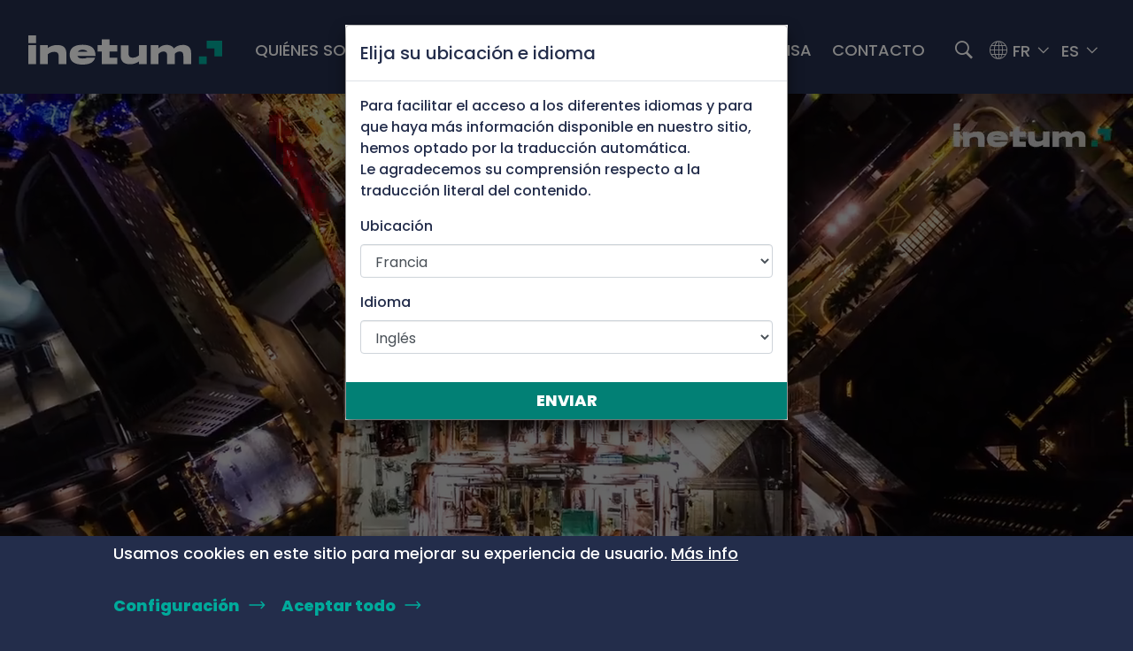

--- FILE ---
content_type: text/html; charset=UTF-8
request_url: https://www.inetum.com/es?f%5B0%5D=region%3A1064&facets_query=&page=2&search=
body_size: 34535
content:
<!DOCTYPE html>
<html lang="es" dir="ltr" prefix="content: http://purl.org/rss/1.0/modules/content/  dc: http://purl.org/dc/terms/  foaf: http://xmlns.com/foaf/0.1/  og: http://ogp.me/ns#  rdfs: http://www.w3.org/2000/01/rdf-schema#  schema: http://schema.org/  sioc: http://rdfs.org/sioc/ns#  sioct: http://rdfs.org/sioc/types#  skos: http://www.w3.org/2004/02/skos/core#  xsd: http://www.w3.org/2001/XMLSchema# ">
<head>
  <meta charset="utf-8" />
<script>var _paq = _paq || [];(function(){var u=(("https:" == document.location.protocol) ? "https://inetum-group.matomo.cloud/" : "http://inetum-group.matomo.cloud/");_paq.push(["setSiteId", "1"]);_paq.push(["setTrackerUrl", u+"matomo.php"]);_paq.push(["setDoNotTrack", 1]);_paq.push(['HeatmapSessionRecording::disable']);if (!window.matomo_search_results_active) {_paq.push(["trackPageView"]);}_paq.push(["setIgnoreClasses", ["no-tracking","colorbox"]]);_paq.push(["enableLinkTracking"]);var d=document,g=d.createElement("script"),s=d.getElementsByTagName("script")[0];g.type="text/javascript";g.defer=true;g.async=true;g.src=u+"matomo.js";s.parentNode.insertBefore(g,s);})();</script>
<link rel="canonical" href="https://www.inetum.com/es/homepage" />
<link rel="shortlink" href="https://www.inetum.com/es" />
<meta property="og:site_name" content="Inetum" />
<meta property="og:url" content="https://www.inetum.com/es/homepage" />
<meta property="og:title" content="Inetum" />
<meta property="og:image" content="https://www.inetum.com/themes/custom/web_ui/img/logo-inetum-social.jpg" />
<meta name="twitter:card" content="summary" />
<meta name="twitter:site" content="@inetum_world" />
<meta name="twitter:title" content="Inetum" />
<meta name="twitter:image" content="https://www.inetum.com/themes/custom/web_ui/img/logo-inetum-social.jpg" />
<meta name="MobileOptimized" content="width" />
<meta name="HandheldFriendly" content="true" />
<meta name="viewport" content="width=device-width, initial-scale=1.0" />
<style>div#sliding-popup, div#sliding-popup .eu-cookie-withdraw-banner, .eu-cookie-withdraw-tab {background: #232d4b} div#sliding-popup.eu-cookie-withdraw-wrapper { background: transparent; } #sliding-popup h1, #sliding-popup h2, #sliding-popup h3, #sliding-popup p, #sliding-popup label, #sliding-popup div, .eu-cookie-compliance-more-button, .eu-cookie-compliance-secondary-button, .eu-cookie-withdraw-tab { color: #ffffff;} .eu-cookie-withdraw-tab { border-color: #ffffff;}#sliding-popup.sliding-popup-top { position: fixed; }</style>
<script type="application/ld+json">{
    "@context": "https://schema.org",
    "@graph": [
        {
            "@type": "Organization",
            "@id": "Inetum",
            "name": "Inetum",
            "url": "inetum.com",
            "logo": {
                "@type": "ImageObject",
                "representativeOfPage": "True",
                "url": "https://www.inetum.com/themes/custom/web_ui/img/inetum-logo-social.jpg"
            }
        },
        {
            "@type": "WebSite",
            "@id": "Inetum",
            "name": "Inetum",
            "url": "inetum.com",
            "publisher": {
                "@type": "Organization",
                "@id": "Inetum",
                "name": "Inetum",
                "url": "inetum.com",
                "logo": {
                    "@type": "ImageObject",
                    "url": "https://www.inetum.com/themes/custom/web_ui/img/logo-inetum-social.jpg"
                }
            }
        }
    ]
}</script>
<link rel="icon" href="/themes/custom/web_ui/favicon.ico" type="image/vnd.microsoft.icon" />
<link rel="alternate" hreflang="en" href="https://www.inetum.com/en" />
<link rel="alternate" hreflang="fr" href="https://www.inetum.com/fr" />
<link rel="alternate" hreflang="es" href="https://www.inetum.com/es" />
<link rel="alternate" hreflang="pt-pt" href="https://www.inetum.com/pt-pt" />
<link rel="alternate" hreflang="nl" href="https://www.inetum.com/nl" />
<script src="/upload/public/eu_cookie_compliance/eu_cookie_compliance.script.js?t5cx90" defer></script>

    <title>Inetum | Inetum</title>
    <link rel="stylesheet" media="all" href="/upload/public/css/css_4tQ05KyOquT_4IKe_0E8d1LRfgS-4mheeBSD0Ie84_k.css?delta=0&amp;language=es&amp;theme=web_ui&amp;include=[base64]" />
<link rel="stylesheet" media="all" href="/upload/public/css/css_x78-44Ce8ojxWXLMcTlhsj3zD0-pMW09Lr1qYOheAOU.css?delta=1&amp;language=es&amp;theme=web_ui&amp;include=[base64]" />

    

    <link rel="manifest" href="/themes/custom/web_ui/site.webmanifest">
    <meta name="apple-mobile-web-app-title" content="Inetum">
    <meta name="application-name" content="Inetum">
    <meta name="msapplication-TileColor" content="#232d4b">
    <meta name="theme-color" content="#232d4b">

</head>
<body class="path-frontpage node--type-page" data-theme="dark">
<a href="#main-content" class="visually-hidden focusable skip-link">
  Pasar al contenido principal
</a>

  <div class="dialog-off-canvas-main-canvas" data-off-canvas-main-canvas>
    <div id="page">
  

  <header class="region region--header" role="banner">
    <div class="branding">
        
<div  class="block block--branding">
  <a class="site--branding" href="https://www.inetum.com/es" title="Inetum, Volver a la página de inicio">
    <?xml version="1.0" encoding="UTF-8"?>
    <svg id="Calque_1" data-name="Calque 1" xmlns="http://www.w3.org/2000/svg" width="219" height="32.81"  viewBox="0 0 219 32.81">
      <defs>
        <style>
          .cls-1 {
            fill: #00aa9b;
          }

          .cls-1, .cls-2 {
            stroke-width: 0px;
          }

          .cls-2 {
            fill: #fff;
          }
        </style>
      </defs>
      <path class="cls-2" d="M43.01,20.31v11.97h-8.76v-8.43c0-3.76-1.27-5.37-5.21-5.37-2.59,0-5.34,1.12-7.05,2.77v11.02h-8.76V11.03h8.76v3.08c2.62-1.82,5.99-3.29,10.58-3.29,4.93,0,10.43,1.56,10.43,9.49h.02ZM91.76,4.38h-8.76v6.67h-4.7v7.11h4.7v14.14h17.52v-7.12h-8.76v-7.03h8.76v-7.11h-8.76v-6.67h0v.02ZM75.94,23.11h-20.46c.71,2.3,3.12,2.88,5.5,2.88s3.64-.12,4.87-.77h9.53c-1.39,5.09-6,7.59-14.4,7.59s-14.31-3.17-14.31-11.14,5.87-11.14,14.67-11.14,14.6,3.17,14.6,12.58h0ZM66.77,18.28c-1-1.44-3.17-2.11-5.49-2.11s-4.46.67-5.38,2.11c0,0,10.87,0,10.87,0ZM125.03,22.39c-1.65,1.58-4.27,2.67-6.76,2.67-3.77,0-5.08-1.53-5.08-5.14v-8.85h-8.76v12.29c0,7.59,5.71,9.06,10.44,9.06,4.41,0,7.64-1.39,10.16-3.15v3.03h8.76V11.05h-8.76v11.34h0ZM174.92,10.72c-5.17,0-8.25,1.62-10.37,4.09-1.67-3.11-5.3-4.09-7.97-4.09-5.17,0-7.67,2.12-9.56,3.9v-3.56h-8.76v21.25h8.76v-11.47c1.8-1.77,3.61-2.7,5.76-2.7,3.11,0,4.06,1.56,4.06,5.21v8.96h8.76v-11.69c1.8-1.77,3.35-2.47,5.5-2.47,3.11,0,4.06,1.56,4.06,5.21v8.96h8.76v-12.78c0-7.32-5.32-8.82-9.03-8.82h.03ZM0,11.05l.03,21.25h8.72l-.03-21.25s-8.72,0-8.72,0ZM8.76,0H0v8.76h8.76S8.76,0,8.76,0Z"/>
      <path class="cls-1" d="M201.48,6.02v8.76h8.76v8.76h8.76V6.02h-17.52ZM201.48,23.52h-8.76v8.76h8.76v-8.76Z"/>
    </svg>
  </a>
</div>


    </div>
    <button class="navbar-toggler header-menu-toggler" type="button" data-toggle="collapse" data-target="#navbarHeaderContent"
            aria-controls="navbarHeaderContent" aria-expanded="false" aria-label="Toggle navigation">
      <span></span>
      <span></span>
      <span></span>
    </button>
    



<nav  class="collapse navbar-collapse" role="navigation"
      aria-labelledby="navbarHeaderContent-menu" id="navbarHeaderContent" aria-label="Navegación principal">

        


  
            <ul class="nav navbar-nav">
    
                <li class="nav-item menu-item--expanded dropdown">
                                      <a href="/es/el-grupo" class="nav-link dropdown-toggle" data-toggle="dropdown" aria-expanded="false" aria-haspopup="true" data-drupal-link-system-path="node/2735">Quiénes Somos</a>
                    
  
            <ul class="dropdown-menu">
    
                <li class="dropdown-item dropdown-submenu">
                                      <a href="/es/inetum" data-drupal-link-system-path="node/2747">Sobre nosotros</a>
                        </li>
                <li class="dropdown-item dropdown-submenu">
                                      <a href="/es/inetum-way" data-drupal-link-system-path="node/23434">Inetum Way</a>
                        </li>
                <li class="dropdown-item dropdown-submenu">
                                      <a href="/es/desarrollo-sostenible" data-drupal-link-system-path="node/2">Desarrollo sostenible</a>
                        </li>
                <li class="dropdown-item dropdown-submenu">
                                      <a href="/es/finanzas" data-drupal-link-system-path="node/2748">Finanzas</a>
                        </li>
                <li class="dropdown-item dropdown-submenu">
                                      <a href="/es/compliance" data-drupal-link-system-path="node/1968">Compliance</a>
                        </li>
                <li class="dropdown-item dropdown-submenu">
                                      <a href="/es/calidad" data-drupal-link-system-path="node/6">Calidad</a>
                        </li>
                <li class="dropdown-item dropdown-submenu">
                                      <a href="/es/seguridad" data-drupal-link-system-path="node/2711">Seguridad</a>
                        </li>
    
  </ul>
  
              </li>
                <li class="nav-item menu-item--expanded dropdown">
                                      <a href="/es/propuesta-de-valor" class="nav-link dropdown-toggle" data-toggle="dropdown" aria-expanded="false" aria-haspopup="true" data-drupal-link-system-path="node/2030">Qué hacemos</a>
                    
  
            <ul class="dropdown-menu">
    
                <li class="dropdown-item dropdown-submenu">
                                      <a href="/es/propuesta-de-valor" data-drupal-link-system-path="node/2030">Nuestra propuesta de valor</a>
                        </li>
                <li class="dropdown-item dropdown-submenu">
                                      <a href="/es/consulting" data-drupal-link-system-path="node/1653">Inetum Consulting</a>
                        </li>
                <li class="dropdown-item dropdown-submenu">
                                      <a href="/es/soluciones-globales" data-drupal-link-system-path="node/1667">Inetum Solutions</a>
                        </li>
                <li class="dropdown-item dropdown-submenu">
                                      <a href="/es/propuesta-de-valor/inetum-technologies" data-drupal-link-system-path="node/12129">Inetum Technologies</a>
                        </li>
                <li class="dropdown-item dropdown-submenu">
                                      <a href="/es/innovacion" title="Visión de la innovación" data-drupal-link-system-path="node/2168">Innovación</a>
                        </li>
                <li class="dropdown-item dropdown-submenu">
                                      <a href="/es/propuesta-de-valor/ia-generativa" title="IA generativa" data-drupal-link-system-path="node/12158">Inetum Gen AI</a>
                        </li>
                <li class="dropdown-item dropdown-submenu">
                                      <a href="/es/alianzas" data-drupal-link-system-path="node/2039">Alianzas</a>
                        </li>
    
  </ul>
  
              </li>
                <li class="nav-item menu-item--expanded dropdown">
                                      <a href="/es/carrera" class="nav-link dropdown-toggle" data-toggle="dropdown" aria-expanded="false" aria-haspopup="true" data-drupal-link-system-path="node/2172">Contratamos</a>
                    
  
            <ul class="dropdown-menu">
    
                <li class="dropdown-item dropdown-submenu">
                                      <a href="/es/carrera" data-drupal-link-system-path="node/2172">Carrera</a>
                        </li>
                <li class="dropdown-item dropdown-submenu">
                                      <a href="/es/jobs" data-drupal-link-system-path="jobs">Trabajos</a>
                        </li>
                <li class="dropdown-item dropdown-submenu">
                                      <a href="https://www.inetum.com/fr/jobs?f%5B0%5D=region%3A1059" class="france-carriere" target="_blank" title="Emploi France – Site france-recrute.inetum.com – Nouvelle fenêtre">Emploi France</a>
                        </li>
    
  </ul>
  
              </li>
                <li class="nav-item">
                                      <a href="/es/prensa" class="nav-link" data-drupal-link-system-path="node/1988">Prensa</a>
                        </li>
                <li class="nav-item">
                                      <a href="/es/contact" class="nav-link" data-drupal-link-system-path="webform/inetum_contact">Contacto</a>
                        </li>
    
  </ul>
  


  </nav>

    <div class="pixels" id="pixels--header" aria-hidden="true"></div>
    <div class="header-right">
        


  <div  class="block block--search" role="search">
    <button class="trigger-desktop d-none d-md-block" title="Buscar" >&nbsp;</button>
                  <form action="/es/search" method="get" id="views-exposed-form-search-index-search-index" accept-charset="UTF-8">
  <div>
  <input data-drupal-selector="edit-search-api-fulltext" type="text" id="edit-search-api-fulltext" name="search_api_fulltext" value="" maxlength="128" class="form-text form-control" title="Estoy buscando..." autocomplete="off" placeholder="Estoy buscando..." />

</div>

  <div  data-drupal-selector="edit-actions" class="form-actions" id="edit-actions--3"><button type="submit" aria-label="Estoy buscando" id="waac-search-submit" role="button"></button>


</div>


</form>

            </div>

  
      


<div id="block-localization" class="block block--localization">
  <div class="dropdown">
    <button id="loalization-trigger" class="dropdown-toggle" data-toggle="dropdown"></button>
    <ul class="dropdown-menu dropdown-menu-right"><li><a href="/es/belgica" class="dropdown-link" data-country="be">Bélgica</a></li><li><a href="/es/brasil" class="dropdown-link" data-country="br">Brasil</a></li><li><a href="/es/bulgaria" class="dropdown-link" data-country="bg">Bulgaria</a></li><li><a href="/es/colombia" class="dropdown-link" data-country="co">Colombia</a></li><li><a href="/es/espana" class="dropdown-link" data-country="es">España</a></li><li><a href="/es/estados-unidos-de-america" class="dropdown-link" data-country="us">Estados Unidos</a></li><li><a href="/es/francia" class="is-active dropdown-link" data-country="fr">Francia</a></li><li><a href="/es/irlanda" class="dropdown-link" data-country="ie">Irlanda</a></li><li><a href="/es/luxemburgo" class="dropdown-link" data-country="lu">Luxemburgo</a></li><li><a href="/es/marruecos" class="dropdown-link" data-country="ma">Marruecos</a></li><li><a href="/es/mexico" class="dropdown-link" data-country="mx">México</a></li><li><a href="/es/peru" class="dropdown-link" data-country="pe">Perú</a></li><li><a href="/es/polonia" class="dropdown-link" data-country="pl">Polonia</a></li><li><a href="/es/portugal" class="dropdown-link" data-country="pt">Portugal</a></li><li><a href="/es/reino-unido" class="dropdown-link" data-country="gb">Reino Unido</a></li><li><a href="/es/rumania" class="dropdown-link" data-country="ro">Rumanía</a></li><li><a href="/es/suiza" class="dropdown-link" data-country="ch">Suiza</a></li><li><a href="/es/tunez" class="dropdown-link" data-country="tn">Túnez</a></li></ul>
  </div>
</div>

      


<div class="language-switcher-language-url block block--language" id="block-language" role="navigation">
  <div class="dropdown">
    <button id="language-trigger" class="dropdown-toggle" data-toggle="dropdown"></button>
      <ul class="links dropdown-menu dropdown-menu-right"><li hreflang="en" data-drupal-link-query="{&quot;f&quot;:[&quot;region:1064&quot;],&quot;facets_query&quot;:&quot;&quot;,&quot;page&quot;:&quot;2&quot;,&quot;search&quot;:&quot;&quot;}" data-drupal-link-system-path="&lt;front&gt;" class="dropdown-item"><a href="/en?f%5B0%5D=region%3A1064&amp;facets_query=&amp;page=2&amp;search=" class="language-link" hreflang="en" data-drupal-link-query="{&quot;f&quot;:[&quot;region:1064&quot;],&quot;facets_query&quot;:&quot;&quot;,&quot;page&quot;:&quot;2&quot;,&quot;search&quot;:&quot;&quot;}" data-drupal-link-system-path="&lt;front&gt;">English</a></li><li hreflang="fr" data-drupal-link-query="{&quot;f&quot;:[&quot;region:1064&quot;],&quot;facets_query&quot;:&quot;&quot;,&quot;page&quot;:&quot;2&quot;,&quot;search&quot;:&quot;&quot;}" data-drupal-link-system-path="&lt;front&gt;" class="dropdown-item"><a href="/fr?f%5B0%5D=region%3A1064&amp;facets_query=&amp;page=2&amp;search=" class="language-link" hreflang="fr" data-drupal-link-query="{&quot;f&quot;:[&quot;region:1064&quot;],&quot;facets_query&quot;:&quot;&quot;,&quot;page&quot;:&quot;2&quot;,&quot;search&quot;:&quot;&quot;}" data-drupal-link-system-path="&lt;front&gt;">Français</a></li><li hreflang="es" data-drupal-link-query="{&quot;f&quot;:[&quot;region:1064&quot;],&quot;facets_query&quot;:&quot;&quot;,&quot;page&quot;:&quot;2&quot;,&quot;search&quot;:&quot;&quot;}" data-drupal-link-system-path="&lt;front&gt;" class="dropdown-item is-active" aria-current="page"><a href="/es?f%5B0%5D=region%3A1064&amp;facets_query=&amp;page=2&amp;search=" class="language-link is-active" hreflang="es" data-drupal-link-query="{&quot;f&quot;:[&quot;region:1064&quot;],&quot;facets_query&quot;:&quot;&quot;,&quot;page&quot;:&quot;2&quot;,&quot;search&quot;:&quot;&quot;}" data-drupal-link-system-path="&lt;front&gt;" aria-current="page">Español</a></li><li hreflang="pt-pt" data-drupal-link-query="{&quot;f&quot;:[&quot;region:1064&quot;],&quot;facets_query&quot;:&quot;&quot;,&quot;page&quot;:&quot;2&quot;,&quot;search&quot;:&quot;&quot;}" data-drupal-link-system-path="&lt;front&gt;" class="dropdown-item"><a href="/pt-pt?f%5B0%5D=region%3A1064&amp;facets_query=&amp;page=2&amp;search=" class="language-link" hreflang="pt-pt" data-drupal-link-query="{&quot;f&quot;:[&quot;region:1064&quot;],&quot;facets_query&quot;:&quot;&quot;,&quot;page&quot;:&quot;2&quot;,&quot;search&quot;:&quot;&quot;}" data-drupal-link-system-path="&lt;front&gt;">Português</a></li><li hreflang="nl" data-drupal-link-query="{&quot;f&quot;:[&quot;region:1064&quot;],&quot;facets_query&quot;:&quot;&quot;,&quot;page&quot;:&quot;2&quot;,&quot;search&quot;:&quot;&quot;}" data-drupal-link-system-path="&lt;front&gt;" class="dropdown-item"><a href="/nl?f%5B0%5D=region%3A1064&amp;facets_query=&amp;page=2&amp;search=" class="language-link" hreflang="nl" data-drupal-link-query="{&quot;f&quot;:[&quot;region:1064&quot;],&quot;facets_query&quot;:&quot;&quot;,&quot;page&quot;:&quot;2&quot;,&quot;search&quot;:&quot;&quot;}" data-drupal-link-system-path="&lt;front&gt;">Nederlands</a></li></ul>
  </div>
</div>

      
    </div>
  </header>

    <section class="region region--utility">
    <div class="container">
      
    </div>
  </section>

  
  <main class="page-content clearfix" role="main" tabindex="-1">
    <div class="visually-hidden"><span id="main-content" tabindex="-1"></span></div>
      <section class="region region--content">
    <div class="container-fluid px-0">
      <div data-drupal-messages-fallback class="hidden"></div>  
  <div class="modal" tabindex="-1" role="dialog" id="user-preference">
  <div class="modal-dialog" role="document" data-theme="light">
    <div class="modal-content">
      <div class="modal-header">
        <h5 class="modal-title">Elija su ubicación e idioma</h5>
      </div>
      <div class="modal-body">
        <p>Para facilitar el acceso a los diferentes idiomas y para que haya más información disponible en nuestro sitio, hemos optado por la traducción automática.<br />Le agradecemos su comprensión respecto a la traducción literal del contenido.</p>
        <form class="web-user-preference web-cookie-form" data-drupal-selector="web-user-preference" action="/es?f%5B0%5D=region%3A1064&amp;facets_query=&amp;page=2&amp;search=" method="post" id="web-user-preference" accept-charset="UTF-8">
            <div class="form-group">
          <label for="edit-localization">Ubicación</label>
                <select data-drupal-selector="edit-localization" id="edit-localization" name="localization" class="form-select form-control"><option value="be">Bélgica</option><option value="br">Brasil</option><option value="co">Colombia</option><option value="fr" selected="selected">Francia</option><option value="lu">Luxemburgo</option><option value="mx">México</option><option value="ma">Marruecos</option><option value="pe">Perú</option><option value="pl">Polonia</option><option value="pt">Portugal</option><option value="ro">Rumanía</option><option value="es">España</option><option value="ch">Suiza</option><option value="tn">Túnez</option><option value="gb">Reino Unido</option><option value="us">Estados Unidos</option><option value="ie">Irlanda</option><option value="bg">Bulgaria</option></select>
                  </div>
          <div class="form-group">
          <label for="edit-language">Idioma</label>
                <select data-drupal-selector="edit-language" id="edit-language" name="language" class="form-select form-control"><option value="en" selected="selected">Inglés</option><option value="fr">Francés</option><option value="es">Español</option><option value="pt-pt">Português</option><option value="nl">Nederlands</option></select>
                  </div>

<input   style="display:none;" disabled="disabled" data-drupal-selector="edit-submit" type="submit" id="edit-submit" name="op" value="" class="button js-form-submit form-submit is-disabled btn btn-primary" title="" />
<input autocomplete="off" data-drupal-selector="form-ij-tphimxolgu4nekwuwofgrg6pl-hvcjvv24jhp1vg" type="hidden" name="form_build_id" value="form-iJ-tphImXolGu4NekwUwOfgrg6pl-hvcJVv24JHP1Vg" class="form-control" />
<input data-drupal-selector="edit-web-user-preference" type="hidden" name="form_id" value="web-user-preference" class="form-control" />

</form>

      </div>
      <button class="btn--primary" type="button">Enviar</button>
    </div>
  </div>
</div>
  <h1 class="visually-hidden">Inetum</h1>

  <article>
    
  <div data-theme="dark"
       data-background-image="none">
          <div  class="layout__region layout__region--main">
          
  <div  class="block block--hero-video-home">
    <div class="container-fluid px-0" style="position: relative">
                  

  <figure  class="figure--video">

                    <video muted autoplay loop playsinline width="100%" height="100%" preload="auto">
            <source src="https://www.inetum.com/upload/public/media/video/2024-05/the_inetum_way_-_wip_-_v16%20%28720p%29%20%281%29%20%281%29_0.mp4" type="video/mp4">
          </video>
          <div class="video-background-content mx-auto">
            <div class="d-flex text-center align-items-center">
              <div class="w-100 text-white">
                              </div>
            </div>
          </div>

      
      
  </figure>

              </div>
  </div>

  
      </div>
      </div>


  <div data-theme="dark"
       data-background-image="none">
      </div>


  <div data-theme="light"
       data-background-image="none">
          <div  class="layout__region layout__region--main">
        
  
  
  <div  class="views-element-container">
    <div class="block-views-press container spy-xs-md spy-md-lg spy-xl-lg">
      <div class="row">
        <div class="col-12">

          <div class="card block-header-card">
            <div class="card-body">
                              <h2  class="card-title">Comunicados de prensa</h2>
                          </div>
          </div>
          
  <div class="js-view-dom-id-b25978c4373a98fed86acebd515323238e247ceffa6a753315419be9b23d4b53">
  
  
  

      
  

  

<div class="container clearfix">
      <div class="row node--teaser-height-auto">
                        <div class="col-xl-4 col-md-6">
  <div  class="node node-press node-teaser py-lg-4 py-md-2 py-1">
    <a class="card" href="/es/prensa/inetum-portugal-anuncia-la-8a-edicion-del-inetum-customer-day-2025" title="Inetum Portugal anuncia la 8ª edición del &quot;Inetum Customer Day 2025&quot;">

              <div class="card-img-top">
          
  <figure >
    <div class="figure-wrapper">

      
                  <picture>
            <source class="media-sm" media="(max-width: 576px)" srcset="/upload/public/styles/teaser_sm/public/media/image/2025-10/Inetum%20customer%20day_RRSS.jpg?itok=7Kjzw3wq">
            <source class="media-md" media="(min-width: 768px) and (max-width: 991px)" srcset="/upload/public/styles/teaser_sm/public/media/image/2025-10/Inetum%20customer%20day_RRSS.jpg?itok=7Kjzw3wq">
            <source class="media-lg" media="(min-width: 992px)" srcset="/upload/public/styles/teaser_lg/public/media/image/2025-10/Inetum%20customer%20day_RRSS.jpg?itok=XlIaGoou">
            <img class="media-fallback" src="/upload/public/styles/small_large_720/public/media/image/2025-10/Inetum%20customer%20day_RRSS.jpg?itok=X70BoKm_" alt="">
          </picture>
        
        

      
    </div>

  </figure>

          </div>
      
      <div class="card-body">
        <div class="d-flex flex-column-reverse">
                      <h2  class="card-subtitle">Inetum Portugal anuncia la 8ª edición del &quot;Inetum Customer Day 2025&quot;</h2>
          
                      <h3  class="card-title">Noticias de prensa</h3>
                  </div>


      </div>

      <div class="card-footer">
        <div class="row">
          <div class="col text-right">
                          <span>  <time datetime="2025-10-20T12:00:00Z">20 de Octubre - 12:00</time>

</span>
                      </div>
        </div>
      </div>

    </a>
  </div>

  </div>
                  <div class="col-xl-4 col-md-6">
  <div  class="node node-press node-teaser py-lg-4 py-md-2 py-1">
    <a class="card" href="/es/prensa/inetum-anuncia-su-nueva-organizacion-simplificada" title="Inetum anuncia su nueva organización simplificada">

              <div class="card-img-top">
          
  <figure >
    <div class="figure-wrapper">

      
                  <picture>
            <source class="media-sm" media="(max-width: 576px)" srcset="/upload/public/styles/teaser_sm/public/media/image/2025-05/VISUEL%20CP%20New%20orga.png?itok=en_Qnn_f">
            <source class="media-md" media="(min-width: 768px) and (max-width: 991px)" srcset="/upload/public/styles/teaser_sm/public/media/image/2025-05/VISUEL%20CP%20New%20orga.png?itok=en_Qnn_f">
            <source class="media-lg" media="(min-width: 992px)" srcset="/upload/public/styles/teaser_lg/public/media/image/2025-05/VISUEL%20CP%20New%20orga.png?itok=TTuEStgy">
            <img class="media-fallback" src="/upload/public/styles/small_large_720/public/media/image/2025-05/VISUEL%20CP%20New%20orga.png?itok=HY9KbpSZ" alt="">
          </picture>
        
        

      
    </div>

  </figure>

          </div>
      
      <div class="card-body">
        <div class="d-flex flex-column-reverse">
                      <h2  class="card-subtitle">Inetum anuncia su nueva organización simplificada</h2>
          
                      <h3  class="card-title">Noticias de prensa</h3>
                  </div>


      </div>

      <div class="card-footer">
        <div class="row">
          <div class="col text-right">
                          <span>  <time datetime="2025-05-12T12:00:00Z">12 de Mayo - 12:00</time>

</span>
                      </div>
        </div>
      </div>

    </a>
  </div>

  </div>
                  <div class="col-xl-4 col-md-6">
  <div  class="node node-press node-teaser py-lg-4 py-md-2 py-1">
    <a class="card" href="/es/prensa/inetum-refuerza-su-comite-ejecutivo-con-nombramientos-estrategicos" title="Inetum refuerza su Comité Ejecutivo con nombramientos estratégicos">

              <div class="card-img-top">
          
  <figure >
    <div class="figure-wrapper">

      
                  <picture>
            <source class="media-sm" media="(max-width: 576px)" srcset="/upload/public/styles/teaser_sm/public/media/image/2025-01/org.PNG?itok=Sscd31oQ">
            <source class="media-md" media="(min-width: 768px) and (max-width: 991px)" srcset="/upload/public/styles/teaser_sm/public/media/image/2025-01/org.PNG?itok=Sscd31oQ">
            <source class="media-lg" media="(min-width: 992px)" srcset="/upload/public/styles/teaser_lg/public/media/image/2025-01/org.PNG?itok=Z90XfIQ-">
            <img class="media-fallback" src="/upload/public/styles/small_large_720/public/media/image/2025-01/org.PNG?itok=tJiNxxbx" alt="">
          </picture>
        
        

      
    </div>

  </figure>

          </div>
      
      <div class="card-body">
        <div class="d-flex flex-column-reverse">
                      <h2  class="card-subtitle">Inetum refuerza su Comité Ejecutivo con nombramientos estratégicos</h2>
          
                      <h3  class="card-title">Noticias de prensa</h3>
                  </div>


      </div>

      <div class="card-footer">
        <div class="row">
          <div class="col text-right">
                          <span>  <time datetime="2025-01-24T12:00:00Z">24 de Enero - 12:00</time>

</span>
                      </div>
        </div>
      </div>

    </a>
  </div>

  </div>
                                <div class="col-xl-4 col-md-6">
  <div  class="node node-press node-teaser py-lg-4 py-md-2 py-1">
    <a class="card" href="/es/prensa/inetum-se-adjudica-un-proyecto-estrategico-para-modernizar-la-funcion-de-rrhh-del-ministerio" title="Inetum se adjudica un proyecto estratégico para modernizar la función de RRHH del Ministerio de las Fuerzas Armadas francés">

              <div class="card-img-top">
          
  <figure >
    <div class="figure-wrapper">

      
                  <picture>
            <source class="media-sm" media="(max-width: 576px)" srcset="/upload/public/styles/teaser_sm/public/media/image/2025-01/Generic%20workspace.jpg?itok=mcSrE1Of">
            <source class="media-md" media="(min-width: 768px) and (max-width: 991px)" srcset="/upload/public/styles/teaser_sm/public/media/image/2025-01/Generic%20workspace.jpg?itok=mcSrE1Of">
            <source class="media-lg" media="(min-width: 992px)" srcset="/upload/public/styles/teaser_lg/public/media/image/2025-01/Generic%20workspace.jpg?itok=SHza-FhF">
            <img class="media-fallback" src="/upload/public/styles/small_large_720/public/media/image/2025-01/Generic%20workspace.jpg?itok=dKt5PFtX" alt="">
          </picture>
        
        

      
    </div>

  </figure>

          </div>
      
      <div class="card-body">
        <div class="d-flex flex-column-reverse">
                      <h2  class="card-subtitle">Inetum se adjudica un proyecto estratégico para modernizar la función de RRHH del Ministerio de las Fuerzas Armadas francés</h2>
          
                      <h3  class="card-title">Noticias de prensa</h3>
                  </div>


      </div>

      <div class="card-footer">
        <div class="row">
          <div class="col text-right">
                          <span>  <time datetime="2025-01-23T12:00:00Z">23 de Enero - 12:00</time>

</span>
                      </div>
        </div>
      </div>

    </a>
  </div>

  </div>
                  <div class="col-xl-4 col-md-6">
  <div  class="node node-press node-teaser py-lg-4 py-md-2 py-1">
    <a class="card" href="/es/prensa/fiamma-ferrero-nueva-global-practice-manager-sap-en-inetum-solutions" title="Fiamma Ferrero, nueva Global Practice Manager SAP en Inetum Solutions ">

              <div class="card-img-top">
          
  <figure >
    <div class="figure-wrapper">

      
                  <picture>
            <source class="media-sm" media="(max-width: 576px)" srcset="/upload/public/styles/teaser_sm/public/media/image/2025-01/Nomination%20Web.jpeg?itok=PE7awqKv">
            <source class="media-md" media="(min-width: 768px) and (max-width: 991px)" srcset="/upload/public/styles/teaser_sm/public/media/image/2025-01/Nomination%20Web.jpeg?itok=PE7awqKv">
            <source class="media-lg" media="(min-width: 992px)" srcset="/upload/public/styles/teaser_lg/public/media/image/2025-01/Nomination%20Web.jpeg?itok=wVCiYClf">
            <img class="media-fallback" src="/upload/public/styles/small_large_720/public/media/image/2025-01/Nomination%20Web.jpeg?itok=zkFT2NjZ" alt="">
          </picture>
        
        

      
    </div>

  </figure>

          </div>
      
      <div class="card-body">
        <div class="d-flex flex-column-reverse">
                      <h2  class="card-subtitle">Fiamma Ferrero, nueva Global Practice Manager SAP en Inetum Solutions </h2>
          
                      <h3  class="card-title">Noticias de prensa</h3>
                  </div>


      </div>

      <div class="card-footer">
        <div class="row">
          <div class="col text-right">
                          <span>  <time datetime="2025-01-21T12:00:00Z">21 de Enero - 12:00</time>

</span>
                      </div>
        </div>
      </div>

    </a>
  </div>

  </div>
                  <div class="col-xl-4 col-md-6">
  <div  class="node node-press node-teaser py-lg-4 py-md-2 py-1">
    <a class="card" href="/es/prensa/inetum-revalida-sus-certificaciones-top-employer-europa-y-mexico-para-2025" title="Inetum revalida sus certificaciones Top Employer Europa y México para 2025 ">

              <div class="card-img-top">
          
  <figure >
    <div class="figure-wrapper">

      
                  <picture>
            <source class="media-sm" media="(max-width: 576px)" srcset="/upload/public/styles/teaser_sm/public/media/image/2025-01/top-employer-pr.jpg?itok=dWh7uBGK">
            <source class="media-md" media="(min-width: 768px) and (max-width: 991px)" srcset="/upload/public/styles/teaser_sm/public/media/image/2025-01/top-employer-pr.jpg?itok=dWh7uBGK">
            <source class="media-lg" media="(min-width: 992px)" srcset="/upload/public/styles/teaser_lg/public/media/image/2025-01/top-employer-pr.jpg?itok=c85DKfki">
            <img class="media-fallback" src="/upload/public/styles/small_large_720/public/media/image/2025-01/top-employer-pr.jpg?itok=kuUbNSoZ" alt="">
          </picture>
        
        

      
    </div>

  </figure>

          </div>
      
      <div class="card-body">
        <div class="d-flex flex-column-reverse">
                      <h2  class="card-subtitle">Inetum revalida sus certificaciones Top Employer Europa y México para 2025 </h2>
          
                      <h3  class="card-title">Noticias de prensa</h3>
                  </div>


      </div>

      <div class="card-footer">
        <div class="row">
          <div class="col text-right">
                          <span>  <time datetime="2025-01-16T12:00:00Z">16 de Enero - 12:00</time>

</span>
                      </div>
        </div>
      </div>

    </a>
  </div>

  </div>
                  </div>
  
          
    <p class="text-center">
      <a class="btn btn-accent btn-arrow smt-xs-md" href="/es/press-release" title="Ver todos los comunicados de prensa"><span>Ver todos los comunicados de prensa</span></a>
    </p>
  
</div>


  </div>


        </div>
      </div>
    </div>
  </div>


      </div>
      </div>


  <div data-theme="light"
       data-background-image="none">
          <div  class="layout__region layout__region--main">
          
  
  <div  class="block block--paragraphs block--paragraphs-title-and-columns">

    <div class="container spy-xs-md spy-md-lg spy-xl-lg">
      <div class="row">

        <div class="col-12">
          <div class="card block-header-card">
            <div class="card-body">
                              <h2  class="card-title">Noticias</h2>
                                        </div>
          </div>
        </div>

        <div class="col-12">

                    <div class="glide">
            <div class="glide__track" data-glide-el="track">
              <div class="glide__slides">
                <div class="glide__slide row">
                  <div class="paragraph col-sm-12">
                    <p><a class="btn btn-secondary btn-arrow" href="https://www.inetum.com/es/news">Descubre todas las novedades</a></p>

                  </div>
                </div>
              </div>
            </div>
          </div>
          
      </div>

    </div>
  </div>
</div>

<div class="views-element-container">
  
    
      
  
<div class="js-view-dom-id-aefb4ca61a644b9536e0c2b8fc81770f3111ab5b66abf1fd414ee919a117a1f5 block-news-configurable">
  
  
  

  
  
  

                                                                              

  
  <div >

    
    <div class="container-fluid container-md spy-xl-lg spy-xs-md">
      <div class="row">
        <div class="col-12">
          <div class="glide-wrapper">
            <div class="card block-header-card">
              <div class="card-body">
                              </div>
            </div>
            <div class="glide glide--block-news-slider">
                              <div class="glide__arrows" data-glide-el="controls">
                  <button class="glide__arrow glide__arrow--left" data-glide-dir="<"
                          aria-label="Diapositiva anterior"><i class="icons8-back"></i>
                  </button>
                  <button class="glide__arrow glide__arrow--right" data-glide-dir=">"
                          aria-label="La siguiente diapositiva"><i class="icons8-forward"></i>
                  </button>
                </div>
                            <div class="glide__track" data-glide-el="track">
                <div class="glide__slides">
                                      <div class="glide__slide my-lg-1 my-md-1 my-1">
                                              
  <div  class="node node-news node-teaser py-lg-4 py-md-2 py-1">
    <a class="card" href="/es/spain/noticias/como-la-ia-y-la-nube-estan-redefiniendo-el-futuro-de-las-empresas-medianas" title="Cómo la IA y la nube están redefiniendo el futuro de las empresas medianas. ">

              <div class="card-img-top">
          
  <figure >
    <div class="figure-wrapper">

      
                  <picture>
            <source class="media-sm" media="(max-width: 576px)" srcset="/upload/public/styles/teaser_sm/public/media/image/2025-11/smec4.jpg?itok=QPtXZgNK">
            <source class="media-md" media="(min-width: 768px) and (max-width: 991px)" srcset="/upload/public/styles/teaser_sm/public/media/image/2025-11/smec4.jpg?itok=QPtXZgNK">
            <source class="media-lg" media="(min-width: 992px)" srcset="/upload/public/styles/teaser_lg/public/media/image/2025-11/smec4.jpg?itok=kB-3SCbp">
            <img class="media-fallback" src="/upload/public/styles/small_large_720/public/media/image/2025-11/smec4.jpg?itok=i2Ds6EJf" alt="">
          </picture>
        
        

      
    </div>

  </figure>

          </div>
      
      <div class="card-body">
        <div class="d-flex flex-column-reverse">
                      <h2  class="card-subtitle">Cómo la IA y la nube están redefiniendo el futuro de las empresas medianas. </h2>
                                <h3  class="card-title">Socio</h3>
                  </div>


      </div>
    </a>
  </div>

  
                                          </div>
                                      <div class="glide__slide my-lg-1 my-md-1 my-1">
                                              
  <div  class="node node-news node-teaser py-lg-4 py-md-2 py-1">
    <a class="card" href="/es/portugal/noticias/opinion-jorge-castro-de-inetum-sobre-el-futuro-de-la-imagen-medica" title="Opinión: Jorge Castro, de Inetum, sobre el futuro de la imagen médica">

              <div class="card-img-top">
          
  <figure >
    <div class="figure-wrapper">

      
                  <picture>
            <source class="media-sm" media="(max-width: 576px)" srcset="/upload/public/styles/teaser_sm/public/media/image/2025-11/img_not_jorgecastro_01.jpg?itok=p0TMcWYX">
            <source class="media-md" media="(min-width: 768px) and (max-width: 991px)" srcset="/upload/public/styles/teaser_sm/public/media/image/2025-11/img_not_jorgecastro_01.jpg?itok=p0TMcWYX">
            <source class="media-lg" media="(min-width: 992px)" srcset="/upload/public/styles/teaser_lg/public/media/image/2025-11/img_not_jorgecastro_01.jpg?itok=peeRg2qW">
            <img class="media-fallback" src="/upload/public/styles/small_large_720/public/media/image/2025-11/img_not_jorgecastro_01.jpg?itok=MaijbJiY" alt="">
          </picture>
        
        

      
    </div>

  </figure>

          </div>
      
      <div class="card-body">
        <div class="d-flex flex-column-reverse">
                      <h2  class="card-subtitle">Opinión: Jorge Castro, de Inetum, sobre el futuro de la imagen médica</h2>
                                <h3  class="card-title">Publicaciones</h3>
                  </div>


      </div>
    </a>
  </div>

  
                                          </div>
                                      <div class="glide__slide my-lg-1 my-md-1 my-1">
                                              
  <div  class="node node-news node-teaser py-lg-4 py-md-2 py-1">
    <a class="card" href="/es/portugal/noticias/inetum-contribuye-al-estudio-nacional-sobre-el-impacto-de-la-economia-digital-en" title="Inetum contribuye al estudio nacional sobre el impacto de la economía Digital en Portugal">

              <div class="card-img-top">
          
  <figure >
    <div class="figure-wrapper">

      
                  <picture>
            <source class="media-sm" media="(max-width: 576px)" srcset="/upload/public/styles/teaser_sm/public/media/image/2025-10/img_not_estimpecodigPortugal_01a.jpg?itok=IP7xlH9u">
            <source class="media-md" media="(min-width: 768px) and (max-width: 991px)" srcset="/upload/public/styles/teaser_sm/public/media/image/2025-10/img_not_estimpecodigPortugal_01a.jpg?itok=IP7xlH9u">
            <source class="media-lg" media="(min-width: 992px)" srcset="/upload/public/styles/teaser_lg/public/media/image/2025-10/img_not_estimpecodigPortugal_01a.jpg?itok=IBYQ8JV3">
            <img class="media-fallback" src="/upload/public/styles/small_large_720/public/media/image/2025-10/img_not_estimpecodigPortugal_01a.jpg?itok=1PXHKBQx" alt="">
          </picture>
        
        

      
    </div>

  </figure>

          </div>
      
      <div class="card-body">
        <div class="d-flex flex-column-reverse">
                      <h2  class="card-subtitle">Inetum contribuye al estudio nacional sobre el impacto de la economía Digital en Portugal</h2>
                                <h3  class="card-title">Publicaciones</h3>
                  </div>


      </div>
    </a>
  </div>

  
                                          </div>
                                      <div class="glide__slide my-lg-1 my-md-1 my-1">
                                              
  <div  class="node node-news node-teaser py-lg-4 py-md-2 py-1">
    <a class="card" href="/es/portugal/noticias/experto-de-inetum-destaca-el-valor-estrategico-del-compliance-de-la-0" title="Experto de Inetum destaca el valor estratégico del Compliance de la Cybersecurity en Executive Digest">

              <div class="card-img-top">
          
  <figure >
    <div class="figure-wrapper">

      
                  <picture>
            <source class="media-sm" media="(max-width: 576px)" srcset="/upload/public/styles/teaser_sm/public/media/image/2025-10/img_not_durvalII_01_01.jpg?itok=7-M48rwJ">
            <source class="media-md" media="(min-width: 768px) and (max-width: 991px)" srcset="/upload/public/styles/teaser_sm/public/media/image/2025-10/img_not_durvalII_01_01.jpg?itok=7-M48rwJ">
            <source class="media-lg" media="(min-width: 992px)" srcset="/upload/public/styles/teaser_lg/public/media/image/2025-10/img_not_durvalII_01_01.jpg?itok=DdApk8q2">
            <img class="media-fallback" src="/upload/public/styles/small_large_720/public/media/image/2025-10/img_not_durvalII_01_01.jpg?itok=Ti3V-ZYY" alt="">
          </picture>
        
        

      
    </div>

  </figure>

          </div>
      
      <div class="card-body">
        <div class="d-flex flex-column-reverse">
                      <h2  class="card-subtitle">Experto de Inetum destaca el valor estratégico del Compliance de la Cybersecurity en Executive Digest</h2>
                                <h3  class="card-title">Publicaciones</h3>
                  </div>


      </div>
    </a>
  </div>

  
                                          </div>
                                      <div class="glide__slide my-lg-1 my-md-1 my-1">
                                              
  <div  class="node node-news node-teaser py-lg-4 py-md-2 py-1">
    <a class="card" href="/es/spain/noticias/inetum-impulsa-la-transformacion-digital-de-la-industria" title="Inetum impulsa la transformación digital de la industria ">

              <div class="card-img-top">
          
  <figure >
    <div class="figure-wrapper">

      
                  <picture>
            <source class="media-sm" media="(max-width: 576px)" srcset="/upload/public/styles/teaser_sm/public/media/image/2025-10/2025.10.22%20Mesa%20redonda%203.jpg?itok=4QA5mQMG">
            <source class="media-md" media="(min-width: 768px) and (max-width: 991px)" srcset="/upload/public/styles/teaser_sm/public/media/image/2025-10/2025.10.22%20Mesa%20redonda%203.jpg?itok=4QA5mQMG">
            <source class="media-lg" media="(min-width: 992px)" srcset="/upload/public/styles/teaser_lg/public/media/image/2025-10/2025.10.22%20Mesa%20redonda%203.jpg?itok=W5Xn585q">
            <img class="media-fallback" src="/upload/public/styles/small_large_720/public/media/image/2025-10/2025.10.22%20Mesa%20redonda%203.jpg?itok=g06bEmoi" alt="">
          </picture>
        
        

      
    </div>

  </figure>

          </div>
      
      <div class="card-body">
        <div class="d-flex flex-column-reverse">
                      <h2  class="card-subtitle">Inetum impulsa la transformación digital de la industria </h2>
                                <h3  class="card-title">Experiencia, ofertas, productos</h3>
                  </div>


      </div>
    </a>
  </div>

  
                                          </div>
                                      <div class="glide__slide my-lg-1 my-md-1 my-1">
                                              
  <div  class="node node-news node-teaser py-lg-4 py-md-2 py-1">
    <a class="card" href="/es/portugal/noticias/transforme-su-pyme-con-inteligencia-artificial-con-el-apoyo-de-inetum-y-la" title="Transforme su PYME con Inteligencia Artificial — con el apoyo de Inetum y la financiación del PRR">

              <div class="card-img-top">
          
  <figure >
    <div class="figure-wrapper">

      
                  <picture>
            <source class="media-sm" media="(max-width: 576px)" srcset="/upload/public/styles/teaser_sm/public/media/image/2025-10/PRR_Banner%28logos%29.png?itok=TYOfdgHr">
            <source class="media-md" media="(min-width: 768px) and (max-width: 991px)" srcset="/upload/public/styles/teaser_sm/public/media/image/2025-10/PRR_Banner%28logos%29.png?itok=TYOfdgHr">
            <source class="media-lg" media="(min-width: 992px)" srcset="/upload/public/styles/teaser_lg/public/media/image/2025-10/PRR_Banner%28logos%29.png?itok=D_hrf-eD">
            <img class="media-fallback" src="/upload/public/styles/small_large_720/public/media/image/2025-10/PRR_Banner%28logos%29.png?itok=q3RatZ8n" alt="">
          </picture>
        
        

      
    </div>

  </figure>

          </div>
      
      <div class="card-body">
        <div class="d-flex flex-column-reverse">
                      <h2  class="card-subtitle">Transforme su PYME con Inteligencia Artificial — con el apoyo de Inetum y la financiación del PRR</h2>
                                <h3  class="card-title">Clientes</h3>
                  </div>


      </div>
    </a>
  </div>

  
                                          </div>
                                      <div class="glide__slide my-lg-1 my-md-1 my-1">
                                              
  <div  class="node node-news node-teaser py-lg-4 py-md-2 py-1">
    <a class="card" href="/es/news/salesforce-dreamforce25-day3" title="Dreamforce 2025 – Último día ">

              <div class="card-img-top">
          
  <figure >
    <div class="figure-wrapper">

      
                  <picture>
            <source class="media-sm" media="(max-width: 576px)" srcset="/upload/public/styles/teaser_sm/public/media/image/2025-10/dreamforce-day3.png?itok=HqHCZYoj">
            <source class="media-md" media="(min-width: 768px) and (max-width: 991px)" srcset="/upload/public/styles/teaser_sm/public/media/image/2025-10/dreamforce-day3.png?itok=HqHCZYoj">
            <source class="media-lg" media="(min-width: 992px)" srcset="/upload/public/styles/teaser_lg/public/media/image/2025-10/dreamforce-day3.png?itok=FZEa-pFU">
            <img class="media-fallback" src="/upload/public/styles/small_large_720/public/media/image/2025-10/dreamforce-day3.png?itok=Ix-MVOxh" alt="">
          </picture>
        
        

      
    </div>

  </figure>

          </div>
      
      <div class="card-body">
        <div class="d-flex flex-column-reverse">
                      <h2  class="card-subtitle">Dreamforce 2025 – Último día </h2>
                                <h3  class="card-title">Clientes</h3>
                  </div>


      </div>
    </a>
  </div>

  
                                          </div>
                                      <div class="glide__slide my-lg-1 my-md-1 my-1">
                                              
  <div  class="node node-news node-teaser py-lg-4 py-md-2 py-1">
    <a class="card" href="/es/portugal/noticias/experto-de-inetum-destaca-el-valor-estrategico-del-compliance-de-la-cybersecurity" title="Experto de Inetum destaca el valor estratégico del Compliance de la Cybersecurity en Expresso">

              <div class="card-img-top">
          
  <figure >
    <div class="figure-wrapper">

      
                  <picture>
            <source class="media-sm" media="(max-width: 576px)" srcset="/upload/public/styles/teaser_sm/public/media/image/2025-10/img_not_NunoAlmeida_02.jpg?itok=Upl5Z-TA">
            <source class="media-md" media="(min-width: 768px) and (max-width: 991px)" srcset="/upload/public/styles/teaser_sm/public/media/image/2025-10/img_not_NunoAlmeida_02.jpg?itok=Upl5Z-TA">
            <source class="media-lg" media="(min-width: 992px)" srcset="/upload/public/styles/teaser_lg/public/media/image/2025-10/img_not_NunoAlmeida_02.jpg?itok=DtjLYefF">
            <img class="media-fallback" src="/upload/public/styles/small_large_720/public/media/image/2025-10/img_not_NunoAlmeida_02.jpg?itok=9bV3YobL" alt="">
          </picture>
        
        

      
    </div>

  </figure>

          </div>
      
      <div class="card-body">
        <div class="d-flex flex-column-reverse">
                      <h2  class="card-subtitle">Experto de Inetum destaca el valor estratégico del Compliance de la Cybersecurity en Expresso</h2>
                                <h3  class="card-title">Publicaciones</h3>
                  </div>


      </div>
    </a>
  </div>

  
                                          </div>
                                      <div class="glide__slide my-lg-1 my-md-1 my-1">
                                              
  <div  class="node node-news node-teaser py-lg-4 py-md-2 py-1">
    <a class="card" href="/es/news/salesforce-dreamforce25-day1" title="Dreamforce 2025 – Día uno: La empresa Agentic ha llegado ">

              <div class="card-img-top">
          
  <figure >
    <div class="figure-wrapper">

      
                  <picture>
            <source class="media-sm" media="(max-width: 576px)" srcset="/upload/public/styles/teaser_sm/public/media/image/2025-10/FOT%20DAY%201%20ROSA.png?itok=NKzAoOYM">
            <source class="media-md" media="(min-width: 768px) and (max-width: 991px)" srcset="/upload/public/styles/teaser_sm/public/media/image/2025-10/FOT%20DAY%201%20ROSA.png?itok=NKzAoOYM">
            <source class="media-lg" media="(min-width: 992px)" srcset="/upload/public/styles/teaser_lg/public/media/image/2025-10/FOT%20DAY%201%20ROSA.png?itok=lE7IOU3j">
            <img class="media-fallback" src="/upload/public/styles/small_large_720/public/media/image/2025-10/FOT%20DAY%201%20ROSA.png?itok=8tV1GoAi" alt="">
          </picture>
        
        

      
    </div>

  </figure>

          </div>
      
      <div class="card-body">
        <div class="d-flex flex-column-reverse">
                      <h2  class="card-subtitle">Dreamforce 2025 – Día uno: La empresa Agentic ha llegado </h2>
                                <h3  class="card-title">Clientes</h3>
                  </div>


      </div>
    </a>
  </div>

  
                                          </div>
                                      <div class="glide__slide my-lg-1 my-md-1 my-1">
                                              
  <div  class="node node-news node-teaser py-lg-4 py-md-2 py-1">
    <a class="card" href="/es/news/salesforce-dreamforce25-day2" title="Día 2 del Dreamforce: Agentes de IA toman el volante para acelerar el crecimiento y la eficiencia ">

              <div class="card-img-top">
          
  <figure >
    <div class="figure-wrapper">

      
                  <picture>
            <source class="media-sm" media="(max-width: 576px)" srcset="/upload/public/styles/teaser_sm/public/media/image/2025-10/FOTO%20DAY%202%20ROSA.png?itok=W1avPFBS">
            <source class="media-md" media="(min-width: 768px) and (max-width: 991px)" srcset="/upload/public/styles/teaser_sm/public/media/image/2025-10/FOTO%20DAY%202%20ROSA.png?itok=W1avPFBS">
            <source class="media-lg" media="(min-width: 992px)" srcset="/upload/public/styles/teaser_lg/public/media/image/2025-10/FOTO%20DAY%202%20ROSA.png?itok=f-gnpSrC">
            <img class="media-fallback" src="/upload/public/styles/small_large_720/public/media/image/2025-10/FOTO%20DAY%202%20ROSA.png?itok=F1ekot_I" alt="">
          </picture>
        
        

      
    </div>

  </figure>

          </div>
      
      <div class="card-body">
        <div class="d-flex flex-column-reverse">
                      <h2  class="card-subtitle">Día 2 del Dreamforce: Agentes de IA toman el volante para acelerar el crecimiento y la eficiencia </h2>
                                <h3  class="card-title">Clientes</h3>
                  </div>


      </div>
    </a>
  </div>

  
                                          </div>
                                      <div class="glide__slide my-lg-1 my-md-1 my-1">
                                              
  <div  class="node node-news node-teaser py-lg-4 py-md-2 py-1">
    <a class="card" href="/es/spain/noticias/inetum-consolida-su-posicion-en-el-top-5-de-proveedores-it-mejor-valorados" title="Inetum consolida su posición en el Top 5 de proveedores IT mejor valorados ">

              <div class="card-img-top">
          
  <figure >
    <div class="figure-wrapper">

      
                  <picture>
            <source class="media-sm" media="(max-width: 576px)" srcset="/upload/public/styles/teaser_sm/public/media/image/2025-09/250930_Whitelane%20Imagen_Top%205%20Inetum_V2_web.jpg?itok=i7G0Z7k5">
            <source class="media-md" media="(min-width: 768px) and (max-width: 991px)" srcset="/upload/public/styles/teaser_sm/public/media/image/2025-09/250930_Whitelane%20Imagen_Top%205%20Inetum_V2_web.jpg?itok=i7G0Z7k5">
            <source class="media-lg" media="(min-width: 992px)" srcset="/upload/public/styles/teaser_lg/public/media/image/2025-09/250930_Whitelane%20Imagen_Top%205%20Inetum_V2_web.jpg?itok=FgYxgFai">
            <img class="media-fallback" src="/upload/public/styles/small_large_720/public/media/image/2025-09/250930_Whitelane%20Imagen_Top%205%20Inetum_V2_web.jpg?itok=Md0DO9n3" alt="">
          </picture>
        
        

      
    </div>

  </figure>

          </div>
      
      <div class="card-body">
        <div class="d-flex flex-column-reverse">
                      <h2  class="card-subtitle">Inetum consolida su posición en el Top 5 de proveedores IT mejor valorados </h2>
                                <h3  class="card-title">Publicaciones</h3>
                  </div>


      </div>
    </a>
  </div>

  
                                          </div>
                                      <div class="glide__slide my-lg-1 my-md-1 my-1">
                                              
  <div  class="node node-news node-teaser py-lg-4 py-md-2 py-1">
    <a class="card" href="/es/spain/noticias/inetum-refuerza-su-compromiso-social-como-patrocinador-de-la-gala-superarte-2025" title="Inetum refuerza su compromiso social como patrocinador de la Gala Superarte 2025">

              <div class="card-img-top">
          
  <figure >
    <div class="figure-wrapper">

      
                  <picture>
            <source class="media-sm" media="(max-width: 576px)" srcset="/upload/public/styles/teaser_sm/public/media/image/2025-09/IMG_2974%20%281%29.jpg?itok=fShF3BIn">
            <source class="media-md" media="(min-width: 768px) and (max-width: 991px)" srcset="/upload/public/styles/teaser_sm/public/media/image/2025-09/IMG_2974%20%281%29.jpg?itok=fShF3BIn">
            <source class="media-lg" media="(min-width: 992px)" srcset="/upload/public/styles/teaser_lg/public/media/image/2025-09/IMG_2974%20%281%29.jpg?itok=eIhoDuDD">
            <img class="media-fallback" src="/upload/public/styles/small_large_720/public/media/image/2025-09/IMG_2974%20%281%29.jpg?itok=xXbjwdGp" alt="">
          </picture>
        
        

      
    </div>

  </figure>

          </div>
      
      <div class="card-body">
        <div class="d-flex flex-column-reverse">
                      <h2  class="card-subtitle">Inetum refuerza su compromiso social como patrocinador de la Gala Superarte 2025</h2>
                                <h3  class="card-title">Responsabilidad social corporativa / Mecenat</h3>
                  </div>


      </div>
    </a>
  </div>

  
                                          </div>
                                  </div>

                <div class="glide__bullets" data-glide-el="controls[nav]">
                                                            <button class="glide__bullet" data-glide-dir="=0" title= "Go to slide 1"></button>
                                          <button class="glide__bullet" data-glide-dir="=1" title= "Go to slide 2"></button>
                                          <button class="glide__bullet" data-glide-dir="=2" title= "Go to slide 3"></button>
                                          <button class="glide__bullet" data-glide-dir="=3" title= "Go to slide 4"></button>
                                          <button class="glide__bullet" data-glide-dir="=4" title= "Go to slide 5"></button>
                                          <button class="glide__bullet" data-glide-dir="=5" title= "Go to slide 6"></button>
                                          <button class="glide__bullet" data-glide-dir="=6" title= "Go to slide 7"></button>
                                          <button class="glide__bullet" data-glide-dir="=7" title= "Go to slide 8"></button>
                                          <button class="glide__bullet" data-glide-dir="=8" title= "Go to slide 9"></button>
                                          <button class="glide__bullet" data-glide-dir="=9" title= "Go to slide 10"></button>
                                          <button class="glide__bullet" data-glide-dir="=10" title= "Go to slide 11"></button>
                                          <button class="glide__bullet" data-glide-dir="=11" title= "Go to slide 12"></button>
                                                      </div>

              </div>
            </div>
          </div>
        </div>
      </div>
    </div>
  </div>


    

  
  

  
  
</div>


  </div>
<div class="web-event-form web-events-form" data-drupal-selector="web-event-form">
  
    
      <form action="/es?f%5B0%5D=region%3A1064&amp;facets_query=&amp;page=2&amp;search=" method="post" id="web-event-form" accept-charset="UTF-8">
  <div class="container spb-xs-sm spt-xs-md spy-xl-lg">
  <input autocomplete="off" data-drupal-selector="form-tqkvge9fbji3rjqd1pldehkaofns-nzhdwf6qbabbxi" type="hidden" name="form_build_id" value="form-TQKvge9FBjI3RjqD1PldeHkAOfns_NzhDwF6QBaBbxI" class="form-control" />

  
  <input data-drupal-selector="edit-web-event-form" type="hidden" name="form_id" value="web_event_form" class="form-control" />

  <div class="card block-header-card">
    <div class="card-body">
          </div>
  </div>
  <div class="d-md-inline-block d-block">
    <input data-drupal-selector="edit-upcoming" type="submit" id="edit-upcoming" name="op" value="Próximos eventos" class="js-form-submit form-submit" title="op" aria-label="op" />

  </div>
  <div class="d-md-inline-block d-block">
    <input data-drupal-selector="edit-past" type="submit" id="edit-past" name="op" value="Eventos pasados" class="js-form-submit form-submit" title="op" aria-label="op" />

  </div>
  <div class="d-md-inline-block d-block text-left">
    
<div class="form-element--date">
      <label for="edit-date">Seleccione por fecha</label>
        <input type="date" min="-2 years" max="+2 years" data-drupal-selector="edit-date" id="edit-date" name="date" value="" class="form-date form-control" />

        </div>

  </div>
  <div id="web-event-1">          <div id="edit-events" class="form-no-label form-group">
                



  <div  class="block block--event block--event-teaser">

    
    <div class=" spt-xs-md">
      <div class="row">
        <div class="col-12">
          <div class="glide glide--block-event-slider">
                        <div class="glide__track" data-glide-el="track">
              <div class="glide__slides">
                                  <div class="glide__slide">
                                          
<div  class="node node-event node-teaser">
  <a class="card" href="/es/portugal/evento/inetum-le-invita-al-seminario-web-evolucionando-hacia-sap-cloud-erp" title="Inetum le invita al seminario web “Evolucionando hacia SAP Cloud ERP” ">

          <div class="card-img-top">
        
  <figure >
    <div class="figure-wrapper">

      
                  <picture>
            <source class="media-sm" media="(max-width: 576px)" srcset="/upload/public/styles/teaser_sm/public/media/image/2025-11/FB_EvolSAPCloudERP_01.jpg?itok=5LM8x0AR">
            <source class="media-md" media="(min-width: 768px) and (max-width: 991px)" srcset="/upload/public/styles/teaser_sm/public/media/image/2025-11/FB_EvolSAPCloudERP_01.jpg?itok=5LM8x0AR">
            <source class="media-lg" media="(min-width: 992px)" srcset="/upload/public/styles/teaser_lg/public/media/image/2025-11/FB_EvolSAPCloudERP_01.jpg?itok=AXP1omIa">
            <img class="media-fallback" src="/upload/public/styles/small_large_720/public/media/image/2025-11/FB_EvolSAPCloudERP_01.jpg?itok=t062bNMj" alt="">
          </picture>
        
        

      
    </div>

  </figure>

        </div>
    
    <div class="card-body">
              <h3  class="card-title">Inetum le invita al seminario web “Evolucionando hacia SAP Cloud ERP” </h3>
          </div>

    <div class="card-footer">
      <div class="row">
        <div class="col text-left">
                  </div>
        <div class="col text-right">
                      <span>26 de Noviembre - 10:00</span>
                  </div>
      </div>
    </div>

  </a>
</div>


                                      </div>
                                  <div class="glide__slide">
                                          
<div  class="node node-event node-teaser">
  <a class="card" href="/es/portugal/evento/seminario-web-transforme-la-gestion-de-reclamaciones-con-ia-y-microsoft-copilot" title="Seminario web: Transforme la gestión de reclamaciones con IA y Microsoft Copilot">

          <div class="card-img-top">
        
  <figure >
    <div class="figure-wrapper">

      
                  <picture>
            <source class="media-sm" media="(max-width: 576px)" srcset="/upload/public/styles/teaser_sm/public/media/image/2025-11/FB_TransfGestReclIACopilot_03.jpg?itok=jE0ck5QQ">
            <source class="media-md" media="(min-width: 768px) and (max-width: 991px)" srcset="/upload/public/styles/teaser_sm/public/media/image/2025-11/FB_TransfGestReclIACopilot_03.jpg?itok=jE0ck5QQ">
            <source class="media-lg" media="(min-width: 992px)" srcset="/upload/public/styles/teaser_lg/public/media/image/2025-11/FB_TransfGestReclIACopilot_03.jpg?itok=qhvCb1IJ">
            <img class="media-fallback" src="/upload/public/styles/small_large_720/public/media/image/2025-11/FB_TransfGestReclIACopilot_03.jpg?itok=9JUNz_h6" alt="">
          </picture>
        
        

      
    </div>

  </figure>

        </div>
    
    <div class="card-body">
              <h3  class="card-title">Seminario web: Transforme la gestión de reclamaciones con IA y Microsoft Copilot</h3>
          </div>

    <div class="card-footer">
      <div class="row">
        <div class="col text-left">
                  </div>
        <div class="col text-right">
                      <span>27 de Noviembre - 10:00</span>
                  </div>
      </div>
    </div>

  </a>
</div>


                                      </div>
                              </div>

                              <div class="glide__bullets smt-xs-md smt-xl-sm" data-glide-el="controls[nav]">
                                      <button class="glide__bullet" data-glide-dir="=0" title="Go to slide 1"></button>
                                      <button class="glide__bullet" data-glide-dir="=1" title="Go to slide 2"></button>
                                  </div>
              
            </div>
          </div>
        </div>
      </div>
    </div>
  </div>

  
                  </div>
</div>
</div>

</form>

  </div>

      </div>
      </div>


  <div data-theme="dark"
       data-background-image="employer-brand-935964092">
          <div  class="layout__region layout__region--main">
          
  <div  class="block block--hero block--hero-featured">
    <div class="container spy-md-xl spy-xl-xxl">
      <div class="card bg-header-card">

        <div class="card-body pixels-target">

                      <h2  class="card-title">Ofertas de empleo</h2>
          
          <div class="card-text">
            <p>Descubre todas las ofertas de empleo de Inetum</p>
<p><a class="btn btn-secondary btn-arrow" href="https://www.inetum.com/es/jobs">Únase a nosotros</a></p>

          </div>

        </div>
      </div>
    </div>
  </div>

  
      </div>
      </div>


  <div data-theme="light"
       data-background-image="none">
          <div  class="layout__region layout__region--main">
              
    
  <div  class="block block--featured block--featured-image">

    <div class="container spt-xs-md spb-xs-sm spt-xl-lg spb-xl-xxl">

      <div class="row">

        <div class="col-md-5 px-0 image-col spb-xs-md spb-md-xs">
                      
  <figure  class="cubes">
    <div class="figure-wrapper">

            <div class="cubes-wrapper pixels-target">
        
                  <picture>
            <source class="media-sm" media="(max-width: 576px)" srcset="/upload/public/styles/wysiwyg_sm/public/media/image/2024-05/shutterstock_420.jpg?itok=jT7cu6ZU">
            <source class="media-md" media="(min-width: 768px) and (max-width: 991px)" srcset="/upload/public/styles/wysiwyg_sm/public/media/image/2024-05/shutterstock_420.jpg?itok=jT7cu6ZU">
            <source class="media-lg" media="(min-width: 992px)" srcset="/upload/public/styles/wysiwyg_lg/public/media/image/2024-05/shutterstock_420.jpg?itok=euuE2AyR">
            <img class="media-fallback" src="/upload/public/styles/wysiwyg_lg/public/media/image/2024-05/shutterstock_420.jpg?itok=euuE2AyR" alt="">
          </picture>
        
              </div>
      

      
    </div>

  </figure>

                    </div>
        <div class="col-md-7 text-col">

          <div class="card header-card">
            <div class="card-body p-0">
                              <h2  class="card-title">Nuestro manifiesto</h2>
                            
            <div class="card-text">
              <p>En un mundo que cambia rápidamente impulsado por la tecnología y la innovación, ninguna empresa puede permitirse quedarse parada.</p>
<p>Nuestro objetivo es hacer que nuestros clientes ganen, deleiten a sus empleados y sean queridos por sus propios clientes, a través de la tecnología.</p>
<p>Nuestra misión es causar un <strong>impacto digital </strong>combinando nuestra experiencia en el sector, nuestro enfoque práctico, nuestra velocidad y nuestra proximidad física para hacer que la mejor tecnología sea fácil de usar.</p>
<p><em><strong>Inetum</strong></em></p>

            </div>

            
            </div>

          </div>

        </div>

      </div>

    </div>


  </div>

    
      </div>
      </div>


  <div data-theme="dark"
       data-background-image="none">
          <div  class="layout__region layout__region--main">
                  
  <div  class="block block--featured block--featured-video">

    <div class="container spt-xs-md spb-xs-sm spt-xl-lg spb-xl-xxl">

      <div class="row">

        <div class="col-12 title-row">

          <div class="card block-header-card">
            <div class="card-body">
                                <h2  class="card-title">Sobre nosotros</h2>
                                            <p class="card-subtitle">
                  <p>Inetum es una compañía de TI ágil que proporciona servicios y soluciones digitales</p>

                </p>
                          </div>
          </div>

        </div>

        <div class="col-md-7 px-0 video-col video-player spb-xs-md spb-md-xs">
                      
        


  <figure  class="figure--video cubes">

        <div class="cubes-wrapper pixels-target">
                    <h3 class="visually-hidden">Inetum Way</h3>
          <div class="embed-responsive embed-responsive-21by9">
    
  <div src="https://www.inetum.com/es/media/oembed?url=https%3A//www.youtube.com/watch%3Fv%3DjhX6oFp5jm4%26t%3D1s%26ab_channel%3DInetum&amp;max_width=640&amp;max_height=360&amp;hash=_TjOzZ2Fdkw-ANBGDViFo4bI0ZI042RX5RbXptTWCLI" width="640" height="360" class="media-oembed-content js-cookie-content-blocker cookie-content-blocker" loading="lazy" title="Inetum Way">
  <div class="cookie-content-blocker__message-wrapper">
          <div class="cookie-content-blocker__preview">
        <img src="/upload/public/styles/blocked_media_teaser/public/oembed_thumbnails/KNipNSaDXHppZb-1JOgXuSmd9EbAnW7On6-wQR4xg7o.jpg?itok=v2_xjGrv" alt="" typeof="foaf:Image" />


      </div>
        <div class="cookies-message-wrapper mt-3">
      <div class="cookie-content-blocker__message">
        <p>You have not yet given permission to place the required cookies. Accept the required cookies to view this content.</p>

      </div>
            <button src="https://www.inetum.com/es/media/oembed?url=https%3A//www.youtube.com/watch%3Fv%3DjhX6oFp5jm4%26t%3D1s%26ab_channel%3DInetum&amp;max_width=640&amp;max_height=360&amp;hash=_TjOzZ2Fdkw-ANBGDViFo4bI0ZI042RX5RbXptTWCLI" width="640" height="360" class="media-oembed-content js-cookie-content-blocker cookie-content-blocker button btn btn-link btn--arrow cookie-content-blocker__button js-cookie-content-blocker-consent-change-button" loading="lazy" title="Inetum Way">Show content</button>
         </div>
  </div>
    <!-- Begin blocked content -->
        <script class="js-cookie-content-blocker-content" type="text/plain"><iframe src="https://www.inetum.com/es/media/oembed?url=https%3A//www.youtube.com/watch%3Fv%3DjhX6oFp5jm4%26t%3D1s%26ab_channel%3DInetum&amp;max_width=640&amp;max_height=360&amp;hash=_TjOzZ2Fdkw-ANBGDViFo4bI0ZI042RX5RbXptTWCLI" width="640" height="360" class="media-oembed-content" loading="lazy" title="Inetum Way - Video YouTube"></iframe>
</script>
    <!-- End blocked content -->
  </div>


</div>


      

          </div>
    
  </figure>

                    </div>
        <div class="col-md-5">

          <div class="body">
            <p>Inetum es líder europeo en servicios digitales. El equipo de 28.000 consultores y especialistas de Inetum se esfuerza cada día por lograr un impacto digital para las empresas, las entidades del sector público y la sociedad. Las soluciones de Inetum tienen como objetivo contribuir al rendimiento y la innovación de sus clientes, así como al bien común.&nbsp;</p>
<p>Presente en 19 países con una densa red de centros, Inetum se asocia con los principales fabricantes de software para afrontar los retos de la transformación digital desde la proximidad y flexibilidad.&nbsp;</p>
<p>Impulsada por su ambición de crecimiento a escala, Inetum generará unas ventas de 2.500 millones de euros en 2023.&nbsp;</p>
<p><a class="btn btn-secondary btn-arrow" href="https://www.inetum.com/es/inetum">Leer mas</a></p>

          </div>

          
        </div>

      </div>

    </div>


  </div>

    
      </div>
      </div>


  <div data-theme="light"
       data-background-image="none">
          <div  class="layout__region layout__region--main">
              
    
  <div  class="block block--featured block--featured-image">

    <div class="container spt-xs-md spb-xs-sm spt-xl-lg spb-xl-xxl">

      <div class="row">

        <div class="col-md-5 px-0 image-col spb-xs-md spb-md-xs">
                      
  <figure  class="cubes">
    <div class="figure-wrapper">

            <div class="cubes-wrapper pixels-target">
        
                  <picture>
            <source class="media-sm" media="(max-width: 576px)" srcset="/upload/public/styles/wysiwyg_sm/public/media/image/2024-07/JPO.png?itok=pQjz6rl-">
            <source class="media-md" media="(min-width: 768px) and (max-width: 991px)" srcset="/upload/public/styles/wysiwyg_sm/public/media/image/2024-07/JPO.png?itok=pQjz6rl-">
            <source class="media-lg" media="(min-width: 992px)" srcset="/upload/public/styles/wysiwyg_lg/public/media/image/2024-07/JPO.png?itok=I6UfD7RR">
            <img class="media-fallback" src="/upload/public/styles/wysiwyg_lg/public/media/image/2024-07/JPO.png?itok=I6UfD7RR" alt="">
          </picture>
        
              </div>
      

      
    </div>

  </figure>

                    </div>
        <div class="col-md-7 text-col">

          <div class="card header-card">
            <div class="card-body p-0">
                              <h2  class="card-title">Un nuevo capítulo de nuestra historia</h2>
                            
            <div class="card-text">
              <p>Hemos estado creciendo junto con una sociedad, una economía y nuevas tecnologías cambiantes, pero hemos mantenido nuestra cultura empresarial y el espíritu audaz de nuestros inicios. Hoy nos preparamos para escribir un nuevo capítulo de nuestra historia. Hemos entrado en una nueva era posterior a la transformación digital. Una era en la que las necesidades y los usos se reinventan sin parar. Se hizo necesario para nosotros anclar esta nueva realidad del Grupo y al mismo tiempo pasar una nueva página.</p>

            </div>

            
            </div>

          </div>

        </div>

      </div>

    </div>


  </div>

    
      </div>
      </div>


  <div data-theme="light"
       data-background-image="corporate-hr-1129489551">
          <div  class="layout__region layout__region--main">
          
  
  <div  class="block block--paragraphs block--paragraphs-side-by-side">

    <div class="container-fluid-full container-md spy-md-xl spy-xl-xxxl">

      <div class="row">
        <div class="col">
          <div class="color-bg-wrapper container container-fluid-md spt-xs-lg spb-xs-md spy-md-lg spy-xl-lg spx-md-xl spx-xl-xl pixels-target">
           <div class="row justify-content-between">

              <div class="col-md-6 d-flex align-items-center smb-xs-md smb-xl-lg">
                <div class="card block-header-card">
                  <div class="card-body">
                                          <h2  class="card-title">Nuestra propuesta de valor</h2>
                                                              <p class="card-subtitle">
                        <p>Una cartera diversificada de soluciones y servicios de principio a fin</p>

                      </p>
                                      </div>
                </div>
              </div>

              <div class="col-md-6 d-flex align-items-center paragraphs-col">

                
                  <div class="glide">
                                        <div class="glide__track" data-glide-el="track">
                      <div class="glide__slides">
                                                  <div class="glide__slide">
                            <div class="paragraph">
                              <p>Nuestra cartera de soluciones se compone de una combinación equilibrada de las mejores soluciones empresariales (corporativas) y sectoriales específicas de su clase, y de IP propietarias en nichos seleccionados: en sectores verticales como el Sector Público, los Seguros o la Atención Sanitaria, pero también en dominios cruzados como Time &amp; Activity o Gestión Documental, entre otros.</p>
<p>Nuestra cartera de servicios comprende un conjunto de servicios de extremo a extremo de amplia cobertura, que se extiende desde consultoría personalizada hasta servicios de subcontratación completa industrializados, integración y desarrollo de soluciones, combinando la diferenciación basada en la innovación con la eficiencia basada en la automatización. Respaldamos la cartera de servicios en un modelo operativo flexible y colaborativo (near-shore / off-shore / street-shore) y un modelo de entrega global a través de nuestros 21 centros de servicios en todo el mundo.</p>
<p>Esta nueva propuesta de valor ha sido cuidadosamente diseñada para ofrecer rápidamente un valor comercial tangible y sostenible a nuestros clientes, respaldado en las premisas de la maximización de la experiencia del cliente / empleado, pero también del tiempo de comercialización, la agilidad y productividad, el valor de los datos, la seguridad y la optimización del cumplimiento.</p>
<p><a class="btn btn-secondary btn-arrow" href="/node/2030">Lee mas</a></p>

                            </div>
                          </div>
                                              </div>
                      

                    </div>
                  </div>

                
              </div>

            </div>

          </div>
        </div>
      </div>

    </div>

  </div>

  
      </div>
      </div>


  <div data-theme="dark"
       data-background-image="practices-innovation-1090693290">
          <div  class="layout__region layout__region--main">
        
  
  


  <div  class="block block--summary block--summary-slider">

    <div class="container smt-xs-sm smt-md-lg smt-xl-lg">

      <div class="row">

          <div class="col-md-6 header-card-wrapper smb-xs-md smb-md-xs">

            <div class="card block-header-card">
              <div class="card-body">
                                  <h2  class="card-title">Innovación en el centro de nuestro ADN</h2>
                                                  <p class="card-subtitle">
                    <p><strong>En Inetum, desarrollamos nuestro enfoque de innovación con nuestros clientes y socios abordando cuestiones empresariales, organizativas y sociales.</strong></p>

                  </p>
                              </div>
            </div>

          </div>
          <div class="col-md-6 background-container pixels-target"></div>
        </div>

    </div>


    <div class="summary-container">

      
        <div class="container">
          <div class=" spy-xs-md spy-md-md spy-xl-md">
            <div class="glide">
              <div class="glide__track" data-glide-el="track">
                <div class="cards-wrapper glide__slides">
                                                      <div class="glide__slide">

                                          <div class="card-wrapper">
                                                  
        <div  class="node node-page node-teaser">
          <div class="card">
            <div class="card-body">

                              <h3  class="card-title">Visión de la innovación</h3>
              
              
                              <p class="card-text">En Inetum, la innovación es el núcleo de nuestro ADN. Desarrollamos nuestro enfoque de innovación con nuestros clientes y socios.</p>
              
                              <a class="btn btn-link btn-arrow" href="/es/innovacion" title="Leer más"><span>Leer más</span></a>
              
            </div>
          </div>
        </div>

        
                                              </div>
                    
                  </div>
                </div>

                <div class="glide__arrows" data-glide-el="controls">
                  <button class="glide__arrow glide__arrow--left" data-glide-dir="<"
                          aria-label="Diapositiva anterior"><i class="icons8-back"></i>
                  </button>
                  <button class="glide__arrow glide__arrow--right" data-glide-dir=">" aria-label="La siguiente diapositiva">
                    <i class="icons8-forward"></i>
                  </button>
                </div>
                <div class="glide__bullets smt-md-sm smt-xl-md" data-glide-el="controls[nav]"></div>

              </div>
            </div>
          </div>
        </div>

      
    </div>

  </div>

  
      </div>
      </div>


  <div data-theme="dark"
       data-background-image="sectors-aerospacea-and-defense-1201650189">
      </div>


  <div data-theme="light"
       data-background-image="employer-brand-1192333119">
      </div>


  <div data-theme="dark"
       data-background-image="none">
          <div  class="layout__region layout__region--main">
          
  <div  class="block block--news block--offices">

    <div class="container-fluid-full">
      <div class="row">

        <div class="col-md-7"><div id="leaflet-map" style="min-width: 150px; height: 500px"></div>
</div>

        <div class="col-md-5">

          <div class="container container-fluid-md spx-md-lg">

            <div class="card block-header-card spt-xs-md spt-md-xs">
              <div class="card-body">
                                    <h2  class="card-title">Nuestras oficinas</h2>
                                                  <p class="card-subtitle">
                    Inetum en todo el mundo
                  </p>
                              </div>
            </div>

            <div class="content">
              <p>Inetum apoya la expansión internacional de sus principales clientes y desarrolla su oferta de servicios a empresas y organizaciones locales en 19 países de Europa, África, América Latina y Estados Unidos.</p>

<p>Tenemos más de 100 oficinas en todo el mundo. Seguro que hay una cerca de usted.</p>

            </div>

          </div>


        </div>

      </div>
    </div>

  </div>

  
      </div>
      </div>


  </article>

  

    </div>
  </section>

  </main>
    <footer  class="region region--footer block block--footer" role="contentinfo">
        

  <section  data-background-image="corporate-hr-top-employer" data-theme="dark">
    <div  class="block block--joinus">
      <div class="container">
        <div class="row">
          <div class="col-12">
            <div class="card header-card">
                                  <div class="card-body px-0 spx-md-lg spy-xs-lg smy-md-xl spy-sm-xxl pixels-target" data-localisation=be>
                                        <h2  class="card-title">Join us to live your digital impact!</h2>
                                    <div class="card-text">
                    <p><strong>Inetum, certificado Top Employer Europe 2025!</strong></p>
<p>Tendrás la oportunidad de mejorar tu experiencia cada día y generar un impacto digital de forma rápida, sencilla y por el bien de todos, en un entorno que evoluciona constantemente.</p>

                  </div>
                                      <a class="btn btn--accent btn--arrow smt-xs-md" href="/es/node/1807" title="Leer más"><span>Leer más</span></a>
                                    </div>
                                  <div class="card-body px-0 spx-md-lg spy-xs-lg smy-md-xl spy-sm-xxl pixels-target" data-localisation=br>
                                        <h2  class="card-title">Join us to live your digital impact!</h2>
                                    <div class="card-text">
                    <p><strong>Inetum, certificado Top Employer Europe 2025!</strong></p>
<p>Tendrás la oportunidad de mejorar tu experiencia cada día y generar un impacto digital de forma rápida, sencilla y por el bien de todos, en un entorno que evoluciona constantemente.</p>

                  </div>
                                      <a class="btn btn--accent btn--arrow smt-xs-md" href="/es/node/2115" title="Leer más"><span>Leer más</span></a>
                                    </div>
                                  <div class="card-body px-0 spx-md-lg spy-xs-lg smy-md-xl spy-sm-xxl pixels-target" data-localisation=co>
                                        <h2  class="card-title">Join us to live your digital impact!</h2>
                                    <div class="card-text">
                    <p><strong>Inetum, certificado Top Employer Europe 2025!</strong></p>
<p>Tendrás la oportunidad de mejorar tu experiencia cada día y generar un impacto digital de forma rápida, sencilla y por el bien de todos, en un entorno que evoluciona constantemente.</p>

                  </div>
                                      <a class="btn btn--accent btn--arrow smt-xs-md" href="/es/node/2151" title="Leer más"><span>Leer más</span></a>
                                    </div>
                                  <div class="card-body px-0 spx-md-lg spy-xs-lg smy-md-xl spy-sm-xxl pixels-target" data-localisation=fr>
                                        <h2  class="card-title">Join us to live your digital impact!</h2>
                                    <div class="card-text">
                    <p><strong>Inetum, certificado Top Employer Europe 2025!</strong></p>
<p>Tendrás la oportunidad de mejorar tu experiencia cada día y generar un impacto digital de forma rápida, sencilla y por el bien de todos, en un entorno que evoluciona constantemente.</p>

                  </div>
                                      <a class="btn btn--accent btn--arrow smt-xs-md" href="/es/node/2595" title="Leer más"><span>Leer más</span></a>
                                    </div>
                                  <div class="card-body px-0 spx-md-lg spy-xs-lg smy-md-xl spy-sm-xxl pixels-target" data-localisation=lu>
                                        <h2  class="card-title">Join us to live your digital impact!</h2>
                                    <div class="card-text">
                    <p><strong>Inetum, certificado Top Employer Europe 2025!</strong></p>
<p>Tendrás la oportunidad de mejorar tu experiencia cada día y generar un impacto digital de forma rápida, sencilla y por el bien de todos, en un entorno que evoluciona constantemente.</p>

                  </div>
                                      <a class="btn btn--accent btn--arrow smt-xs-md" href="/es/node/2668" title="Leer más"><span>Leer más</span></a>
                                    </div>
                                  <div class="card-body px-0 spx-md-lg spy-xs-lg smy-md-xl spy-sm-xxl pixels-target" data-localisation=mx>
                                        <h2  class="card-title">Join us to live your digital impact!</h2>
                                    <div class="card-text">
                    <p><strong>Inetum, certificado Top Employer Europe 2025!</strong></p>
<p>Tendrás la oportunidad de mejorar tu experiencia cada día y generar un impacto digital de forma rápida, sencilla y por el bien de todos, en un entorno que evoluciona constantemente.</p>

                  </div>
                                      <a class="btn btn--accent btn--arrow smt-xs-md" href="/es/node/2158" title="Leer más"><span>Leer más</span></a>
                                    </div>
                                  <div class="card-body px-0 spx-md-lg spy-xs-lg smy-md-xl spy-sm-xxl pixels-target" data-localisation=ma>
                                        <h2  class="card-title">Join us to live your digital impact!</h2>
                                    <div class="card-text">
                    <p><strong>Inetum, certificado Top Employer Europe 2025!</strong></p>
<p>Tendrás la oportunidad de mejorar tu experiencia cada día y generar un impacto digital de forma rápida, sencilla y por el bien de todos, en un entorno que evoluciona constantemente.</p>

                  </div>
                                      <a class="btn btn--accent btn--arrow smt-xs-md" href="/es/node/2359" title="Leer más"><span>Leer más</span></a>
                                    </div>
                                  <div class="card-body px-0 spx-md-lg spy-xs-lg smy-md-xl spy-sm-xxl pixels-target" data-localisation=pe>
                                        <h2  class="card-title">Join us to live your digital impact!</h2>
                                    <div class="card-text">
                    <p><strong>Inetum, certificado Top Employer Europe 2025!</strong></p>
<p>Tendrás la oportunidad de mejorar tu experiencia cada día y generar un impacto digital de forma rápida, sencilla y por el bien de todos, en un entorno que evoluciona constantemente.</p>

                  </div>
                                      <a class="btn btn--accent btn--arrow smt-xs-md" href="/es/node/2073" title="Leer más"><span>Leer más</span></a>
                                    </div>
                                  <div class="card-body px-0 spx-md-lg spy-xs-lg smy-md-xl spy-sm-xxl pixels-target" data-localisation=pl>
                                        <h2  class="card-title">Join us to live your digital impact!</h2>
                                    <div class="card-text">
                    <p><strong>Inetum, certificado Top Employer Europe 2025!</strong></p>
<p>Tendrás la oportunidad de mejorar tu experiencia cada día y generar un impacto digital de forma rápida, sencilla y por el bien de todos, en un entorno que evoluciona constantemente.</p>

                  </div>
                                      <a class="btn btn--accent btn--arrow smt-xs-md" href="/es/node/1904" title="Leer más"><span>Leer más</span></a>
                                    </div>
                                  <div class="card-body px-0 spx-md-lg spy-xs-lg smy-md-xl spy-sm-xxl pixels-target" data-localisation=pt>
                                        <h2  class="card-title">Join us to live your digital impact!</h2>
                                    <div class="card-text">
                    <p><strong>Inetum, certificado Top Employer Europe 2025!</strong></p>
<p>Tendrás la oportunidad de mejorar tu experiencia cada día y generar un impacto digital de forma rápida, sencilla y por el bien de todos, en un entorno que evoluciona constantemente.</p>

                  </div>
                                      <a class="btn btn--accent btn--arrow smt-xs-md" href="/es/node/2068" title="Leer más"><span>Leer más</span></a>
                                    </div>
                                  <div class="card-body px-0 spx-md-lg spy-xs-lg smy-md-xl spy-sm-xxl pixels-target" data-localisation=ro>
                                        <h2  class="card-title">Join us to live your digital impact!</h2>
                                    <div class="card-text">
                    <p><strong>Inetum, certificado Top Employer Europe 2025!</strong></p>
<p>Tendrás la oportunidad de mejorar tu experiencia cada día y generar un impacto digital de forma rápida, sencilla y por el bien de todos, en un entorno que evoluciona constantemente.</p>

                  </div>
                                      <a class="btn btn--accent btn--arrow smt-xs-md" href="/es/node/1961" title="Leer más"><span>Leer más</span></a>
                                    </div>
                                  <div class="card-body px-0 spx-md-lg spy-xs-lg smy-md-xl spy-sm-xxl pixels-target" data-localisation=es>
                                        <h2  class="card-title">Join us to live your digital impact!</h2>
                                    <div class="card-text">
                    <p><strong>Inetum, certificado Top Employer Europe 2025!</strong></p>
<p>Tendrás la oportunidad de mejorar tu experiencia cada día y generar un impacto digital de forma rápida, sencilla y por el bien de todos, en un entorno que evoluciona constantemente.</p>

                  </div>
                                      <a class="btn btn--accent btn--arrow smt-xs-md" href="/es/node/1698" title="Leer más"><span>Leer más</span></a>
                                    </div>
                                  <div class="card-body px-0 spx-md-lg spy-xs-lg smy-md-xl spy-sm-xxl pixels-target" data-localisation=ch>
                                        <h2  class="card-title">Join us to live your digital impact!</h2>
                                    <div class="card-text">
                    <p><strong>Inetum, certificado Top Employer Europe 2025!</strong></p>
<p>Tendrás la oportunidad de mejorar tu experiencia cada día y generar un impacto digital de forma rápida, sencilla y por el bien de todos, en un entorno que evoluciona constantemente.</p>

                  </div>
                                      <a class="btn btn--accent btn--arrow smt-xs-md" href="/es/node/2710" title="Leer más"><span>Leer más</span></a>
                                    </div>
                                  <div class="card-body px-0 spx-md-lg spy-xs-lg smy-md-xl spy-sm-xxl pixels-target" data-localisation=tn>
                                        <h2  class="card-title">Join us to live your digital impact!</h2>
                                    <div class="card-text">
                    <p><strong>Inetum, certificado Top Employer Europe 2025!</strong></p>
<p>Tendrás la oportunidad de mejorar tu experiencia cada día y generar un impacto digital de forma rápida, sencilla y por el bien de todos, en un entorno que evoluciona constantemente.</p>

                  </div>
                                      <a class="btn btn--accent btn--arrow smt-xs-md" href="/es/node/2182" title="Leer más"><span>Leer más</span></a>
                                    </div>
                                  <div class="card-body px-0 spx-md-lg spy-xs-lg smy-md-xl spy-sm-xxl pixels-target" data-localisation=gb>
                                        <h2  class="card-title">Join us to live your digital impact!</h2>
                                    <div class="card-text">
                    <p><strong>Inetum, certificado Top Employer Europe 2025!</strong></p>
<p>Tendrás la oportunidad de mejorar tu experiencia cada día y generar un impacto digital de forma rápida, sencilla y por el bien de todos, en un entorno que evoluciona constantemente.</p>

                  </div>
                                      <a class="btn btn--accent btn--arrow smt-xs-md" href="/es/node/2667" title="Leer más"><span>Leer más</span></a>
                                    </div>
                                  <div class="card-body px-0 spx-md-lg spy-xs-lg smy-md-xl spy-sm-xxl pixels-target" data-localisation=us>
                                        <h2  class="card-title">Join us to live your digital impact!</h2>
                                    <div class="card-text">
                    <p><strong>Inetum, certificado Top Employer Europe 2025!</strong></p>
<p>Tendrás la oportunidad de mejorar tu experiencia cada día y generar un impacto digital de forma rápida, sencilla y por el bien de todos, en un entorno que evoluciona constantemente.</p>

                  </div>
                                      <a class="btn btn--accent btn--arrow smt-xs-md" href="/es/node/2666" title="Leer más"><span>Leer más</span></a>
                                    </div>
                                  <div class="card-body px-0 spx-md-lg spy-xs-lg smy-md-xl spy-sm-xxl pixels-target" data-localisation=ie>
                                        <h2  class="card-title">Join us to live your digital impact!</h2>
                                    <div class="card-text">
                    <p><strong>Inetum, certificado Top Employer Europe 2025!</strong></p>
<p>Tendrás la oportunidad de mejorar tu experiencia cada día y generar un impacto digital de forma rápida, sencilla y por el bien de todos, en un entorno que evoluciona constantemente.</p>

                  </div>
                                      <a class="btn btn--accent btn--arrow smt-xs-md" href="/es/node/2667" title="Leer más"><span>Leer más</span></a>
                                    </div>
                                  <div class="card-body px-0 spx-md-lg spy-xs-lg smy-md-xl spy-sm-xxl pixels-target" data-localisation=bg>
                                        <h2  class="card-title">Join us to live your digital impact!</h2>
                                    <div class="card-text">
                    <p><strong>Inetum, certificado Top Employer Europe 2025!</strong></p>
<p>Tendrás la oportunidad de mejorar tu experiencia cada día y generar un impacto digital de forma rápida, sencilla y por el bien de todos, en un entorno que evoluciona constantemente.</p>

                  </div>
                                      <a class="btn btn--accent btn--arrow smt-xs-md" href="/es/node/" title="Leer más"><span>Leer más</span></a>
                                    </div>
                
            </div>
          </div>
        </div>
      </div>
    </div>
  </section>
  <section  class="block block--joinus-address" id="block--joinus-address">
    <div class="container">
      <div class="row">
        <div class="col">
          <div class="d-flex justify-content-lg-around justify-content-center align-items-start flex-wrap">
            <div class="glide glide--joinus">
              <div class="glide__track" data-glide-el="track">
                                  <div class="glide__slides smy-xs-md" data-localisation=be >
                                              <ul class="glide__slide address">
                          <li class="icon"><i class="icons8-marker"></i></li>
                          <li class="title">Dirección</li>
                          <li>
                            <p>Antwerpsesteenweg 261/bus 2<br>2800 Mechelen<br>Belgium</p>
                          </li>
                          <li><a href="https://www.google.com/maps/search/inetum" class="btn btn--accent btn-sm btn--arrow" target="_blank" rel="noreferrer">Mapa</a></li>
                        </ul>
                                                                <ul class="glide__slide phone">
                        <li class="icon"><i class="icons8-phone"></i></li>
                        <li class="title">Teléfono</li>
                        <li>
                          <p>+32 2 801 55 55</p>
                        </li>
                        <li><a href="tel:+32 2 801 55 55" class="btn btn--accent btn-sm btn--arrow">Llàmame de nuevo</a></li>
                      </ul>
                                                                              </div>
                                  <div class="glide__slides smy-xs-md" data-localisation=br >
                                              <ul class="glide__slide address">
                          <li class="icon"><i class="icons8-marker"></i></li>
                          <li class="title">Dirección</li>
                          <li>
                            <p>Calle Surubim 577 - 17º piso, conjunto 71 Brooklin<br>04571-050 São Paulo<br>Brazil</p>
                          </li>
                          <li><a href="https://www.google.com/maps/search/inetum" class="btn btn--accent btn-sm btn--arrow" target="_blank" rel="noreferrer">Mapa</a></li>
                        </ul>
                                                                <ul class="glide__slide phone">
                        <li class="icon"><i class="icons8-phone"></i></li>
                        <li class="title">Teléfono</li>
                        <li>
                          <p>+55 3528 4141</p>
                        </li>
                        <li><a href="tel:+55 3528 4141" class="btn btn--accent btn-sm btn--arrow">Llàmame de nuevo</a></li>
                      </ul>
                                                                              </div>
                                  <div class="glide__slides smy-xs-md" data-localisation=co >
                                              <ul class="glide__slide address">
                          <li class="icon"><i class="icons8-marker"></i></li>
                          <li class="title">Dirección</li>
                          <li>
                            <p>Calle 104 ,18 A-52. Piso 2 y 3. Edificio Torre 104<br>110111 Bogotá<br>Colombia</p>
                          </li>
                          <li><a href="https://www.google.com/maps/search/inetum" class="btn btn--accent btn-sm btn--arrow" target="_blank" rel="noreferrer">Mapa</a></li>
                        </ul>
                                                                                                    </div>
                                  <div class="glide__slides smy-xs-md" data-localisation=fr >
                                              <ul class="glide__slide address">
                          <li class="icon"><i class="icons8-marker"></i></li>
                          <li class="title">Dirección</li>
                          <li>
                            <p>5-7 rue Touzet Gaillard<br>93400 Saint-Ouen<br>France</p>
                          </li>
                          <li><a href="https://www.google.com/maps/search/inetum" class="btn btn--accent btn-sm btn--arrow" target="_blank" rel="noreferrer">Mapa</a></li>
                        </ul>
                                                                <ul class="glide__slide phone">
                        <li class="icon"><i class="icons8-phone"></i></li>
                        <li class="title">Teléfono</li>
                        <li>
                          <p>33 (0) 1 44 04 50 00</p>
                        </li>
                        <li><a href="tel:33 (0) 1 44 04 50 00" class="btn btn--accent btn-sm btn--arrow">Llàmame de nuevo</a></li>
                      </ul>
                                                                                  <ul class="glide__slide social">
                        <li class="icon"><i class="icons8-communication"></i></li>
                        <li class="title">Siguenos</li>
                                                  <li><a href="https://twitter.com/inetum_world">Twitter</a></li>
                                              </ul>
                                      </div>
                                  <div class="glide__slides smy-xs-md" data-localisation=lu >
                                              <ul class="glide__slide address">
                          <li class="icon"><i class="icons8-marker"></i></li>
                          <li class="title">Dirección</li>
                          <li>
                            <p>33 rue d'Eich<br>1461 Luxembourg<br>Luxembourg</p>
                          </li>
                          <li><a href="https://www.google.com/maps/search/inetum" class="btn btn--accent btn-sm btn--arrow" target="_blank" rel="noreferrer">Mapa</a></li>
                        </ul>
                                                                <ul class="glide__slide phone">
                        <li class="icon"><i class="icons8-phone"></i></li>
                        <li class="title">Teléfono</li>
                        <li>
                          <p>+352 43 65 22-1</p>
                        </li>
                        <li><a href="tel:+352 43 65 22-1" class="btn btn--accent btn-sm btn--arrow">Llàmame de nuevo</a></li>
                      </ul>
                                                                                  <ul class="glide__slide social">
                        <li class="icon"><i class="icons8-communication"></i></li>
                        <li class="title">Siguenos</li>
                                                  <li><a href="https://www.linkedin.com/company/inetum/">Linkedin</a></li>
                                              </ul>
                                      </div>
                                  <div class="glide__slides smy-xs-md" data-localisation=mx >
                                              <ul class="glide__slide address">
                          <li class="icon"><i class="icons8-marker"></i></li>
                          <li class="title">Dirección</li>
                          <li>
                            <p>Blvd. Manuel Ávila Camacho 191, int. 502,  Col. Los Morales Polanco<br>11510 Mexico<br>Mexico</p>
                          </li>
                          <li><a href="https://www.google.com/maps/search/inetum" class="btn btn--accent btn-sm btn--arrow" target="_blank" rel="noreferrer">Mapa</a></li>
                        </ul>
                                                                <ul class="glide__slide phone">
                        <li class="icon"><i class="icons8-phone"></i></li>
                        <li class="title">Teléfono</li>
                        <li>
                          <p>+52 (55) 598 07373</p>
                        </li>
                        <li><a href="tel:+52 (55) 598 07373" class="btn btn--accent btn-sm btn--arrow">Llàmame de nuevo</a></li>
                      </ul>
                                                                              </div>
                                  <div class="glide__slides smy-xs-md" data-localisation=ma >
                                              <ul class="glide__slide address">
                          <li class="icon"><i class="icons8-marker"></i></li>
                          <li class="title">Dirección</li>
                          <li>
                            <p>1100 Bd El Qods, Parc Casanearshore Shore 28  Sidi Maârouf<br>20190 Casablanca<br>Morocco</p>
                          </li>
                          <li><a href="https://www.google.com/maps/search/inetum" class="btn btn--accent btn-sm btn--arrow" target="_blank" rel="noreferrer">Mapa</a></li>
                        </ul>
                                                                <ul class="glide__slide phone">
                        <li class="icon"><i class="icons8-phone"></i></li>
                        <li class="title">Teléfono</li>
                        <li>
                          <p>+212 (0)522 94 97 79/80/81 </p>
                        </li>
                        <li><a href="tel:+212 (0)522 94 97 79/80/81 " class="btn btn--accent btn-sm btn--arrow">Llàmame de nuevo</a></li>
                      </ul>
                                                              <ul class="glide__slide email">
                        <li class="icon"><i class="icons8-envelope"></i></li>
                        <li class="title">Correo electrónico</li>
                        <li>
                          <p>morocco@inetum.com</p>
                        </li>
                        <li><a href="/es/contact" class="btn btn--accent btn-sm btn--arrow">Enviar un mensaje</a>
                        </li>
                      </ul>
                                                          </div>
                                  <div class="glide__slides smy-xs-md" data-localisation=pe >
                                              <ul class="glide__slide address">
                          <li class="icon"><i class="icons8-marker"></i></li>
                          <li class="title">Dirección</li>
                          <li>
                            <p>Av. Jorge Chávez 275 Of. 203 – Miraflores <br>15074 Lima<br>Peru</p>
                          </li>
                          <li><a href="https://www.google.com/maps/search/inetum" class="btn btn--accent btn-sm btn--arrow" target="_blank" rel="noreferrer">Mapa</a></li>
                        </ul>
                                                                <ul class="glide__slide phone">
                        <li class="icon"><i class="icons8-phone"></i></li>
                        <li class="title">Teléfono</li>
                        <li>
                          <p>+511 2009730</p>
                        </li>
                        <li><a href="tel:+511 2009730" class="btn btn--accent btn-sm btn--arrow">Llàmame de nuevo</a></li>
                      </ul>
                                                                              </div>
                                  <div class="glide__slides smy-xs-md" data-localisation=pl >
                                              <ul class="glide__slide address">
                          <li class="icon"><i class="icons8-marker"></i></li>
                          <li class="title">Dirección</li>
                          <li>
                            <p>24 Wołoska St.<br>02-675 Warszawa<br>Poland</p>
                          </li>
                          <li><a href="https://www.google.com/maps/search/inetum" class="btn btn--accent btn-sm btn--arrow" target="_blank" rel="noreferrer">Mapa</a></li>
                        </ul>
                                                                <ul class="glide__slide phone">
                        <li class="icon"><i class="icons8-phone"></i></li>
                        <li class="title">Teléfono</li>
                        <li>
                          <p>+48 22 31 46 000</p>
                        </li>
                        <li><a href="tel:+48 22 31 46 000" class="btn btn--accent btn-sm btn--arrow">Llàmame de nuevo</a></li>
                      </ul>
                                                              <ul class="glide__slide email">
                        <li class="icon"><i class="icons8-envelope"></i></li>
                        <li class="title">Correo electrónico</li>
                        <li>
                          <p>poland@inetum.com</p>
                        </li>
                        <li><a href="/es/contact" class="btn btn--accent btn-sm btn--arrow">Enviar un mensaje</a>
                        </li>
                      </ul>
                                                              <ul class="glide__slide social">
                        <li class="icon"><i class="icons8-communication"></i></li>
                        <li class="title">Siguenos</li>
                                                  <li><a href="https://twitter.com/inetum_pl"></a></li>
                                              </ul>
                                      </div>
                                  <div class="glide__slides smy-xs-md" data-localisation=pt >
                                              <ul class="glide__slide address">
                          <li class="icon"><i class="icons8-marker"></i></li>
                          <li class="title">Dirección</li>
                          <li>
                            <p>Torre de Monsanto<br>1495-061 Algés<br>Portugal</p>
                          </li>
                          <li><a href="https://www.google.com/maps/search/inetum" class="btn btn--accent btn-sm btn--arrow" target="_blank" rel="noreferrer">Mapa</a></li>
                        </ul>
                                                                <ul class="glide__slide phone">
                        <li class="icon"><i class="icons8-phone"></i></li>
                        <li class="title">Teléfono</li>
                        <li>
                          <p>+351 21 049 99 50</p>
                        </li>
                        <li><a href="tel:+351 21 049 99 50" class="btn btn--accent btn-sm btn--arrow">Llàmame de nuevo</a></li>
                      </ul>
                                                                              </div>
                                  <div class="glide__slides smy-xs-md" data-localisation=ro >
                                              <ul class="glide__slide address">
                          <li class="icon"><i class="icons8-marker"></i></li>
                          <li class="title">Dirección</li>
                          <li>
                            <p>Doamnei Street, number 14-16<br>030056 Bucarest<br>Romania</p>
                          </li>
                          <li><a href="https://www.google.com/maps/search/inetum" class="btn btn--accent btn-sm btn--arrow" target="_blank" rel="noreferrer">Mapa</a></li>
                        </ul>
                                                                                    <ul class="glide__slide email">
                        <li class="icon"><i class="icons8-envelope"></i></li>
                        <li class="title">Correo electrónico</li>
                        <li>
                          <p>Office.ro@inetum.com</p>
                        </li>
                        <li><a href="/es/contact" class="btn btn--accent btn-sm btn--arrow">Enviar un mensaje</a>
                        </li>
                      </ul>
                                                          </div>
                                  <div class="glide__slides smy-xs-md" data-localisation=es >
                                              <ul class="glide__slide address">
                          <li class="icon"><i class="icons8-marker"></i></li>
                          <li class="title">Dirección</li>
                          <li>
                            <p>Calle María de Portugal, 9-11<br>28050 Madrid<br>Spain</p>
                          </li>
                          <li><a href="https://www.google.com/maps/search/inetum" class="btn btn--accent btn-sm btn--arrow" target="_blank" rel="noreferrer">Mapa</a></li>
                        </ul>
                                                                <ul class="glide__slide phone">
                        <li class="icon"><i class="icons8-phone"></i></li>
                        <li class="title">Teléfono</li>
                        <li>
                          <p>+34 91 387 4700</p>
                        </li>
                        <li><a href="tel:+34 91 387 4700" class="btn btn--accent btn-sm btn--arrow">Llàmame de nuevo</a></li>
                      </ul>
                                                                              </div>
                                  <div class="glide__slides smy-xs-md" data-localisation=ch >
                                              <ul class="glide__slide address">
                          <li class="icon"><i class="icons8-marker"></i></li>
                          <li class="title">Dirección</li>
                          <li>
                            <p>31 rue de Bourgogne - Q4<br>1203 Geneva<br>Swiss</p>
                          </li>
                          <li><a href="https://www.google.com/maps/search/inetum" class="btn btn--accent btn-sm btn--arrow" target="_blank" rel="noreferrer">Mapa</a></li>
                        </ul>
                                                                <ul class="glide__slide phone">
                        <li class="icon"><i class="icons8-phone"></i></li>
                        <li class="title">Teléfono</li>
                        <li>
                          <p>+41227062711</p>
                        </li>
                        <li><a href="tel:+41227062711" class="btn btn--accent btn-sm btn--arrow">Llàmame de nuevo</a></li>
                      </ul>
                                                                              </div>
                                  <div class="glide__slides smy-xs-md" data-localisation=tn >
                                              <ul class="glide__slide address">
                          <li class="icon"><i class="icons8-marker"></i></li>
                          <li class="title">Dirección</li>
                          <li>
                            <p>Immeuble Harbour, Avenue de la Bourse, <br>1053 Tunis<br>Tunisia</p>
                          </li>
                          <li><a href="https://www.google.com/maps/search/inetum" class="btn btn--accent btn-sm btn--arrow" target="_blank" rel="noreferrer">Mapa</a></li>
                        </ul>
                                                                <ul class="glide__slide phone">
                        <li class="icon"><i class="icons8-phone"></i></li>
                        <li class="title">Teléfono</li>
                        <li>
                          <p>(+216) 70 01 62 20</p>
                        </li>
                        <li><a href="tel:(+216) 70 01 62 20" class="btn btn--accent btn-sm btn--arrow">Llàmame de nuevo</a></li>
                      </ul>
                                                                              </div>
                                  <div class="glide__slides smy-xs-md" data-localisation=gb >
                                              <ul class="glide__slide address">
                          <li class="icon"><i class="icons8-marker"></i></li>
                          <li class="title">Dirección</li>
                          <li>
                            <p>51 Eastcheap<br>EC3M 1DT London<br>England</p>
                          </li>
                          <li><a href="https://www.google.com/maps/search/inetum" class="btn btn--accent btn-sm btn--arrow" target="_blank" rel="noreferrer">Mapa</a></li>
                        </ul>
                                                                                    <ul class="glide__slide email">
                        <li class="icon"><i class="icons8-envelope"></i></li>
                        <li class="title">Correo electrónico</li>
                        <li>
                          <p>uk@inetum.com</p>
                        </li>
                        <li><a href="/es/contact" class="btn btn--accent btn-sm btn--arrow">Enviar un mensaje</a>
                        </li>
                      </ul>
                                                          </div>
                                  <div class="glide__slides smy-xs-md" data-localisation=us >
                                              <ul class="glide__slide address">
                          <li class="icon"><i class="icons8-marker"></i></li>
                          <li class="title">Dirección</li>
                          <li>
                            <p>255 Giralda Avenue  <br>33134 Florida<br>United States</p>
                          </li>
                          <li><a href="https://www.google.com/maps/search/inetum" class="btn btn--accent btn-sm btn--arrow" target="_blank" rel="noreferrer">Mapa</a></li>
                        </ul>
                                                                <ul class="glide__slide phone">
                        <li class="icon"><i class="icons8-phone"></i></li>
                        <li class="title">Teléfono</li>
                        <li>
                          <p>+1 786-292-3612</p>
                        </li>
                        <li><a href="tel:+1 786-292-3612" class="btn btn--accent btn-sm btn--arrow">Llàmame de nuevo</a></li>
                      </ul>
                                                                              </div>
                                  <div class="glide__slides smy-xs-md" data-localisation=ie >
                                              <ul class="glide__slide address">
                          <li class="icon"><i class="icons8-marker"></i></li>
                          <li class="title">Dirección</li>
                          <li>
                            <p>1 Poultry United Kingdom<br>EC2R 8EJ London<br>England</p>
                          </li>
                          <li><a href="https://www.google.com/maps/search/inetum" class="btn btn--accent btn-sm btn--arrow" target="_blank" rel="noreferrer">Mapa</a></li>
                        </ul>
                                                                                                    </div>
                                  <div class="glide__slides smy-xs-md" data-localisation=bg >
                                              <ul class="glide__slide address">
                          <li class="icon"><i class="icons8-marker"></i></li>
                          <li class="title">Dirección</li>
                          <li>
                            <p>89, Aleksandar Malinov Blvd.<br>1715 Sofia<br>Bulgaria</p>
                          </li>
                          <li><a href="https://www.google.com/maps/search/inetum" class="btn btn--accent btn-sm btn--arrow" target="_blank" rel="noreferrer">Mapa</a></li>
                        </ul>
                                                                                                    </div>
                              </div>
              <div class="glide__bullets smb-xs-sm" data-glide-el="controls[nav]">
                <button class="glide__bullet" data-glide-dir="=0" aria-label="Go to slide 1"></button>
                <button class="glide__bullet" data-glide-dir="=1" aria-label="Go to slide 2"></button>
                <button class="glide__bullet d-inline-block d-lg-none" data-glide-dir="=2"
                        aria-label="Go to slide 3"></button>
                <button class="glide__bullet d-inline-block" data-glide-dir="=3"
                        aria-label="Go to slide 4"></button>
              </div>
            </div>
          </div>
        </div>
      </div>
    </div>
  </section>

  
    <div class="container-fluid px-0">
      <div class="row no-gutters">
        <div class="col footer-top">
            
  <div  class="block block--footer-copyright">
    <a href="/" title="Inetum, Volver a la página de inicio">
      <?xml version="1.0" encoding="UTF-8"?>
      <svg id="Calque_1" data-name="Calque 1" xmlns="http://www.w3.org/2000/svg" width="219" height="32.81" viewBox="0 0 219 32.81">
        <defs>
          <style>
            .cls-1 {
              fill: #00aa9b;
            }

            .cls-1, .cls-2 {
              stroke-width: 0px;
            }

            .cls-2 {
              fill: #fff;
            }
          </style>
        </defs>
        <path class="cls-2" d="M43.01,20.31v11.97h-8.76v-8.43c0-3.76-1.27-5.37-5.21-5.37-2.59,0-5.34,1.12-7.05,2.77v11.02h-8.76V11.03h8.76v3.08c2.62-1.82,5.99-3.29,10.58-3.29,4.93,0,10.43,1.56,10.43,9.49h.02ZM91.76,4.38h-8.76v6.67h-4.7v7.11h4.7v14.14h17.52v-7.12h-8.76v-7.03h8.76v-7.11h-8.76v-6.67h0v.02ZM75.94,23.11h-20.46c.71,2.3,3.12,2.88,5.5,2.88s3.64-.12,4.87-.77h9.53c-1.39,5.09-6,7.59-14.4,7.59s-14.31-3.17-14.31-11.14,5.87-11.14,14.67-11.14,14.6,3.17,14.6,12.58h0ZM66.77,18.28c-1-1.44-3.17-2.11-5.49-2.11s-4.46.67-5.38,2.11c0,0,10.87,0,10.87,0ZM125.03,22.39c-1.65,1.58-4.27,2.67-6.76,2.67-3.77,0-5.08-1.53-5.08-5.14v-8.85h-8.76v12.29c0,7.59,5.71,9.06,10.44,9.06,4.41,0,7.64-1.39,10.16-3.15v3.03h8.76V11.05h-8.76v11.34h0ZM174.92,10.72c-5.17,0-8.25,1.62-10.37,4.09-1.67-3.11-5.3-4.09-7.97-4.09-5.17,0-7.67,2.12-9.56,3.9v-3.56h-8.76v21.25h8.76v-11.47c1.8-1.77,3.61-2.7,5.76-2.7,3.11,0,4.06,1.56,4.06,5.21v8.96h8.76v-11.69c1.8-1.77,3.35-2.47,5.5-2.47,3.11,0,4.06,1.56,4.06,5.21v8.96h8.76v-12.78c0-7.32-5.32-8.82-9.03-8.82h.03ZM0,11.05l.03,21.25h8.72l-.03-21.25s-8.72,0-8.72,0ZM8.76,0H0v8.76h8.76S8.76,0,8.76,0Z"/>
        <path class="cls-1" d="M201.48,6.02v8.76h8.76v8.76h8.76V6.02h-17.52ZM201.48,23.52h-8.76v8.76h8.76v-8.76Z"/>
      </svg>
    </a>
    <p>© 2025 Inetum</p>
    <p>Todos los derechos reservados</p>
  </div>


          <div  id="block-discoverinetum">
        
        <ul class="block block--menu-footer">
      
      
      <li class="col">
        <span>Descubra Inetum</span>
                            <ul class="sub-items">
        
      
      <li class="col">
        <a href="/es/propuesta-de-valor" data-drupal-link-system-path="node/2030">Ofertas</a>
              </li>
    
      
      <li class="col">
        <a href="/es/news" data-drupal-link-system-path="news">Noticias</a>
              </li>
      </ul>
  
              </li>
      </ul>
  


  </div>

          <div  id="block-group">
        
        <ul class="block block--menu-footer">
      
      
      <li class="col">
        <span>Grupo</span>
                            <ul class="sub-items">
        
      
      <li class="col">
        <a href="/es/el-grupo" data-drupal-link-system-path="node/2735">El grupo</a>
              </li>
    
      
      <li class="col">
        <a href="/es/inetum" data-drupal-link-system-path="node/2747">Sobre nosotros</a>
              </li>
    
      
      <li class="col">
        <a href="https://intranet.gfi.fr" target="_blank" title="Acceso a intranet">Intranet</a>
              </li>
      </ul>
  
              </li>
      </ul>
  


  </div>

          <div  id="block-followus">
        
        <ul class="block block--menu-footer">
      
      
      <li class="col">
        <span>Síguenos</span>
                            <ul class="sub-items">
        
      
      <li class="col">
        <a href="https://twitter.com/inetum_world" target="_blank">X</a>
              </li>
    
      
      <li class="col">
        <a href="https://www.linkedin.com/company/inetum/" target="_blank">Linkedin</a>
              </li>
    
      
      <li class="col">
        <a href="https://www.facebook.com/inetum.world" target="_blank">Facebook</a>
              </li>
    
      
      <li class="col">
        <a href="https://www.youtube.com/c/inetum" target="_blank">YouTube</a>
              </li>
    
      
      <li class="col">
        <a href="https://www.instagram.com/inetum_world/" target="_blank">Instagram</a>
              </li>
      </ul>
  
              </li>
      </ul>
  


  </div>

            
  <div  class="block block--footer block--footer-contact">
    <ul>
      <li>
        <span>Contacto</span>
        <ul>
          <li>Inetum</li>
          <li>5-7 rue Touzet Gaillard</li>
          <li>93400 Saint-Ouen</li>
          <li>Francia</li>
          <li><a href="Tel: +33 (0)1 44 04 50 00" title="Tel: +33 (0)1 44 04 50 00">Tel: +33 (0)1 44 04 50 00</a></li>
          <li><a href="Tel: +33 (0)1 44 04 59 00" title="Tel: +33 (0)1 44 04 59 00">Tel: +33 (0)1 44 04 59 00</a></li>
        </ul>
      </li>
    </ul>
  </div>


        </div>
      </div>
      <div class="row no-gutters">
        <div class="col footer-bottom d-flex align-center justify-content-between flex-wrap">
          <div  id="block-footer-menu">
        
        <ul class="block block--menu-footer-inline">
      
      
      <li>
        <a href="/es/aviso-legal" data-drupal-link-system-path="node/19">Aviso Legal</a>
              </li>
    
      
      <li>
        <a href="/es/contact" data-drupal-link-system-path="webform/inetum_contact">Contacto</a>
              </li>
    
      
      <li>
        <span class="display-ecc-popup">Cookies</span>
              </li>
    
      
      <li>
        <a href="/es/accesibilidad" title="Accesibilidad" data-drupal-link-system-path="node/4302">Accesibilidad: compliance parcial</a>
              </li>
      </ul>
    



  </div>

          <div  id="block-followus-icons">
        
        <ul class="block block--menu-footer-social-link">
      
        <li  >
          <a href="https://twitter.com/inetum_world" class="icons8-twitter-2" target="_blank" rel="noreferrer">X</a>
        </li>

      
        <li  >
          <a href="https://www.linkedin.com/company/inetum/" class="icons8-linkedin_2" target="_blank" rel="noreferrer">Linkedin</a>
        </li>

      
        <li  >
          <a href="https://www.facebook.com/inetum.world" class="icons8-facebook_f" target="_blank" rel="noreferrer">Facebook</a>
        </li>

      
        <li  >
          <a href="https://www.youtube.com/c/inetum" class="icons8-play_button" target="_blank" rel="noreferrer">YouTube</a>
        </li>

      
        <li  >
          <a href="https://www.instagram.com/inetum_world/" class="icons8-instagram" target="_blank" rel="noreferrer">Instagram</a>
        </li>

          </ul>
  


  </div>

        </div>
      </div>
    </div>
  </footer>

</div>

  </div>


<script type="application/json" data-drupal-selector="drupal-settings-json">{"path":{"baseUrl":"\/","pathPrefix":"es\/","currentPath":"node\/4253","currentPathIsAdmin":false,"isFront":true,"currentLanguage":"es","currentQuery":{"f":["region:1064"],"facets_query":"","page":"2","search":""}},"pluralDelimiter":"\u0003","suppressDeprecationErrors":true,"ajaxPageState":{"libraries":"[base64]","theme":"web_ui","theme_token":null},"ajaxTrustedUrl":{"form_action_p_pvdeGsVG5zNF_XLGPTvYSKCf43t8qZYSwcfZl2uzM":true,"\/es\/homepage?f%5B0%5D=region%3A1064\u0026facets_query=\u0026page=2\u0026search=\u0026ajax_form=1":true,"\/es\/search":true},"cookieContentBlocker":{"consentAwareness":{"accepted":{"event":{"name":"","selector":""},"cookie":{"operator":"c","name":"cookie-agreed-categories","value":"video"}},"declined":{"event":{"name":"","selector":""},"cookie":{"operator":"!c","name":"cookie-agreed-categories","value":"video"}},"change":{"event":{"name":"","selector":""}}},"categories":[]},"matomo":{"disableCookies":false,"trackMailto":true},"eu_cookie_compliance":{"cookie_policy_version":"1.0.0","popup_enabled":true,"popup_agreed_enabled":false,"popup_hide_agreed":false,"popup_clicking_confirmation":false,"popup_scrolling_confirmation":false,"popup_html_info":"\u003Cdiv role=\u0022alertdialog\u0022 aria-labelledby=\u0022popup-text\u0022  class=\u0022eu-cookie-compliance-banner eu-cookie-compliance-banner-info eu-cookie-compliance-banner--categories\u0022\u003E\n  \u003Cdiv class=\u0022popup-content info eu-cookie-compliance-content\u0022\u003E\n    \u003Cdiv id=\u0022popup-text\u0022 class=\u0022eu-cookie-compliance-message\u0022\u003E\n      \u003Cp\u003EUsamos cookies en este sitio para mejorar su experiencia de usuario.\u003C\/p\u003E\n\n              \u003Cbutton type=\u0022button\u0022 class=\u0022find-more-button eu-cookie-compliance-more-button\u0022\u003EM\u00e1s info\u003C\/button\u003E\n          \u003C\/div\u003E\n\n          \u003Cdiv id=\u0022eu-cookie-compliance-categories\u0022 class=\u0022eu-cookie-compliance-categories d-none\u0022\u003E\n                  \u003Cdiv class=\u0022mt-3 eu-cookie-compliance-category\u0022\u003E\n            \u003Cdiv\u003E\n              \u003Cinput type=\u0022checkbox\u0022 name=\u0022cookie-categories\u0022 id=\u0022cookie-category-session\u0022\n                     value=\u0022session\u0022\n                 checked                  disabled  \u003E\n              \u003Clabel for=\u0022cookie-category-session\u0022\u003ECookies Session\u003C\/label\u003E\n            \u003C\/div\u003E\n                          \u003Cdiv class=\u0022ml-3 eu-cookie-compliance-category-description\u0022\u003EInetum utiliza cookies de funcionalidad. Permite que los sitios web recuerden las preferencias y elecciones que hacen los usuarios en el sitio, incluido el nombre de usuario, la regi\u00f3n y el idioma. Son an\u00f3nimos y no rastrean la actividad de navegaci\u00f3n en otros sitios web.\r\n\u003C\/div\u003E\n                      \u003C\/div\u003E\n                  \u003Cdiv class=\u0022mt-3 eu-cookie-compliance-category\u0022\u003E\n            \u003Cdiv\u003E\n              \u003Cinput type=\u0022checkbox\u0022 name=\u0022cookie-categories\u0022 id=\u0022cookie-category-video\u0022\n                     value=\u0022video\u0022\n                 checked                  \u003E\n              \u003Clabel for=\u0022cookie-category-video\u0022\u003ECookies Video\u003C\/label\u003E\n            \u003C\/div\u003E\n                          \u003Cdiv class=\u0022ml-3 eu-cookie-compliance-category-description\u0022\u003EYoutube y Vimeo utilizan cookies cuando utiliza sus servicios o visita una p\u00e1gina web con un video de Vimeo o Youtube. Un tercero tambi\u00e9n puede colocar varias cookies en su navegador. Algunas de las cookies solo se utilizar\u00e1n si utiliza determinadas funciones o selecciona determinadas preferencias, mientras que algunas cookies siempre se utilizar\u00e1n.\u003C\/div\u003E\n                      \u003C\/div\u003E\n              \u003C\/div\u003E\n    \n    \u003Cdiv id=\u0022popup-buttons\u0022 class=\u0022eu-cookie-compliance-buttons eu-cookie-compliance-has-categories\u0022\u003E\n                        \u003Cbutton type=\u0022button\u0022\n                  class=\u0022btn btn-link btn--arrow eu-cookie-compliance-save-preferences-button d-none\u0022\u003EGuardar preferencias\u003C\/button\u003E\n          \u003Cbutton type=\u0022button\u0022 class=\u0022btn btn-link btn--arrow deny-all eu-cookie-compliance-default-button d-none\u0022\u003ENegar todo\u003C\/button\u003E\n                    \u003Cbutton type=\u0022button\u0022 class=\u0022btn btn-link btn--arrow eu-cookie-compliance-settings eu-cookie-compliance-default-button\u0022\u003EConfiguraci\u00f3n\u003C\/button\u003E\n      \u003Cbutton type=\u0022button\u0022 class=\u0022btn btn-link btn--arrow agree-button eu-cookie-compliance-default-button\u0022\u003EAceptar todo\u003C\/button\u003E\n              \u003Cbutton type=\u0022button\u0022 class=\u0022btn--primary btn-link btn--arrow eu-cookie-withdraw-button visually-hidden\u0022\u003EWithdraw consent\u003C\/button\u003E\n          \u003C\/div\u003E\n  \u003C\/div\u003E\n\u003C\/div\u003E","use_mobile_message":false,"mobile_popup_html_info":"\u003Cdiv role=\u0022alertdialog\u0022 aria-labelledby=\u0022popup-text\u0022  class=\u0022eu-cookie-compliance-banner eu-cookie-compliance-banner-info eu-cookie-compliance-banner--categories\u0022\u003E\n  \u003Cdiv class=\u0022popup-content info eu-cookie-compliance-content\u0022\u003E\n    \u003Cdiv id=\u0022popup-text\u0022 class=\u0022eu-cookie-compliance-message\u0022\u003E\n      \n              \u003Cbutton type=\u0022button\u0022 class=\u0022find-more-button eu-cookie-compliance-more-button\u0022\u003EM\u00e1s info\u003C\/button\u003E\n          \u003C\/div\u003E\n\n          \u003Cdiv id=\u0022eu-cookie-compliance-categories\u0022 class=\u0022eu-cookie-compliance-categories d-none\u0022\u003E\n                  \u003Cdiv class=\u0022mt-3 eu-cookie-compliance-category\u0022\u003E\n            \u003Cdiv\u003E\n              \u003Cinput type=\u0022checkbox\u0022 name=\u0022cookie-categories\u0022 id=\u0022cookie-category-session\u0022\n                     value=\u0022session\u0022\n                 checked                  disabled  \u003E\n              \u003Clabel for=\u0022cookie-category-session\u0022\u003ECookies Session\u003C\/label\u003E\n            \u003C\/div\u003E\n                          \u003Cdiv class=\u0022ml-3 eu-cookie-compliance-category-description\u0022\u003EInetum utiliza cookies de funcionalidad. Permite que los sitios web recuerden las preferencias y elecciones que hacen los usuarios en el sitio, incluido el nombre de usuario, la regi\u00f3n y el idioma. Son an\u00f3nimos y no rastrean la actividad de navegaci\u00f3n en otros sitios web.\r\n\u003C\/div\u003E\n                      \u003C\/div\u003E\n                  \u003Cdiv class=\u0022mt-3 eu-cookie-compliance-category\u0022\u003E\n            \u003Cdiv\u003E\n              \u003Cinput type=\u0022checkbox\u0022 name=\u0022cookie-categories\u0022 id=\u0022cookie-category-video\u0022\n                     value=\u0022video\u0022\n                 checked                  \u003E\n              \u003Clabel for=\u0022cookie-category-video\u0022\u003ECookies Video\u003C\/label\u003E\n            \u003C\/div\u003E\n                          \u003Cdiv class=\u0022ml-3 eu-cookie-compliance-category-description\u0022\u003EYoutube y Vimeo utilizan cookies cuando utiliza sus servicios o visita una p\u00e1gina web con un video de Vimeo o Youtube. Un tercero tambi\u00e9n puede colocar varias cookies en su navegador. Algunas de las cookies solo se utilizar\u00e1n si utiliza determinadas funciones o selecciona determinadas preferencias, mientras que algunas cookies siempre se utilizar\u00e1n.\u003C\/div\u003E\n                      \u003C\/div\u003E\n              \u003C\/div\u003E\n    \n    \u003Cdiv id=\u0022popup-buttons\u0022 class=\u0022eu-cookie-compliance-buttons eu-cookie-compliance-has-categories\u0022\u003E\n                        \u003Cbutton type=\u0022button\u0022\n                  class=\u0022btn btn-link btn--arrow eu-cookie-compliance-save-preferences-button d-none\u0022\u003EGuardar preferencias\u003C\/button\u003E\n          \u003Cbutton type=\u0022button\u0022 class=\u0022btn btn-link btn--arrow deny-all eu-cookie-compliance-default-button d-none\u0022\u003ENegar todo\u003C\/button\u003E\n                    \u003Cbutton type=\u0022button\u0022 class=\u0022btn btn-link btn--arrow eu-cookie-compliance-settings eu-cookie-compliance-default-button\u0022\u003EConfiguraci\u00f3n\u003C\/button\u003E\n      \u003Cbutton type=\u0022button\u0022 class=\u0022btn btn-link btn--arrow agree-button eu-cookie-compliance-default-button\u0022\u003EAceptar todo\u003C\/button\u003E\n              \u003Cbutton type=\u0022button\u0022 class=\u0022btn--primary btn-link btn--arrow eu-cookie-withdraw-button visually-hidden\u0022\u003EWithdraw consent\u003C\/button\u003E\n          \u003C\/div\u003E\n  \u003C\/div\u003E\n\u003C\/div\u003E","mobile_breakpoint":768,"popup_html_agreed":false,"popup_use_bare_css":false,"popup_height":"auto","popup_width":"100%","popup_delay":1000,"popup_link":"\/es\/aviso-legal","popup_link_new_window":true,"popup_position":true,"fixed_top_position":true,"popup_language":"es","store_consent":false,"better_support_for_screen_readers":false,"cookie_name":"","reload_page":false,"domain":"","domain_all_sites":false,"popup_eu_only":false,"popup_eu_only_js":false,"cookie_lifetime":100,"cookie_session":0,"set_cookie_session_zero_on_disagree":0,"disagree_do_not_show_popup":false,"method":"categories","automatic_cookies_removal":true,"allowed_cookies":"session:localization\r\n","withdraw_markup":"\u003Cbutton type=\u0022button\u0022 class=\u0022eu-cookie-withdraw-tab\u0022\u003EOpciones de privacidad\u003C\/button\u003E\n\u003Cdiv aria-labelledby=\u0022popup-text\u0022 class=\u0022eu-cookie-withdraw-banner\u0022\u003E\n  \u003Cdiv class=\u0022popup-content info eu-cookie-compliance-content\u0022\u003E\n    \u003Cdiv id=\u0022popup-text\u0022 class=\u0022eu-cookie-compliance-message\u0022 role=\u0022document\u0022\u003E\n      \u003Ch2\u003EWe use cookies on this site to enhance your user experience\u003C\/h2\u003E\n\u003Cp\u003EYou have given your consent for us to set cookies.\u003C\/p\u003E\n\n    \u003C\/div\u003E\n    \u003Cdiv id=\u0022popup-buttons\u0022 class=\u0022eu-cookie-compliance-buttons\u0022\u003E\n      \u003Cbutton type=\u0022button\u0022 class=\u0022eu-cookie-withdraw-button \u0022\u003EWithdraw consent\u003C\/button\u003E\n    \u003C\/div\u003E\n  \u003C\/div\u003E\n\u003C\/div\u003E","withdraw_enabled":false,"reload_options":0,"reload_routes_list":"","withdraw_button_on_info_popup":false,"cookie_categories":["session","video"],"cookie_categories_details":{"session":{"uuid":"3211f4e5-36b7-4095-a041-b46f5b1b4343","langcode":"en","status":true,"dependencies":[],"id":"session","label":"Cookies Session","description":"Inetum utiliza cookies de funcionalidad. Permite que los sitios web recuerden las preferencias y elecciones que hacen los usuarios en el sitio, incluido el nombre de usuario, la regi\u00f3n y el idioma. Son an\u00f3nimos y no rastrean la actividad de navegaci\u00f3n en otros sitios web.\r\n","checkbox_default_state":"required","weight":-10},"video":{"uuid":"c1594431-0299-46e9-bc01-f90b25baf1c0","langcode":"en","status":true,"dependencies":[],"id":"video","label":"Cookies Video","description":"Youtube y Vimeo utilizan cookies cuando utiliza sus servicios o visita una p\u00e1gina web con un video de Vimeo o Youtube. Un tercero tambi\u00e9n puede colocar varias cookies en su navegador. Algunas de las cookies solo se utilizar\u00e1n si utiliza determinadas funciones o selecciona determinadas preferencias, mientras que algunas cookies siempre se utilizar\u00e1n.","checkbox_default_state":"checked","weight":-8}},"enable_save_preferences_button":true,"cookie_value_disagreed":"0","cookie_value_agreed_show_thank_you":"1","cookie_value_agreed":"2","containing_element":"body","settings_tab_enabled":false,"olivero_primary_button_classes":"","olivero_secondary_button_classes":"","close_button_action":"close_banner","open_by_default":true,"modules_allow_popup":true,"hide_the_banner":false,"geoip_match":true,"unverified_scripts":["\/twitter:https:\/\/platform.twitter.com\/widgets.js"]},"leaflet":{"leaflet-map":{"mapid":"leaflet-map","map":{"label":"Inetum Offices Map","description":"Inetum Offices Map","settings":{"attributionControl":true,"closePopupOnClick":true,"doubleClickZoom":true,"dragging":true,"fadeAnimation":false,"layerControl":false,"maxZoom":18,"minZoom":2,"zoom":1,"scrollWheelZoom":false,"touchZoom":true,"trackResize":true,"zoomAnimation":true,"zoomControl":true,"leaflet_markercluster":{"control":true},"map_position_force":true},"icon":{"iconUrl":"https:\/\/raw.githubusercontent.com\/pointhi\/leaflet-color-markers\/master\/img\/marker-icon-blue.png"},"layers":{"layer":{"urlTemplate":"\/\/{s}.basemaps.cartocdn.com\/rastertiles\/voyager\/{z}\/{x}\/{y}{r}.png","options":{"attribution":"\u0026copy; \u003Ca href=\u0022https:\/\/www.openstreetmap.org\/copyright\u0022\u003EOpenStreetMap\u003C\/a\u003E contributors \u0026copy; \u003Ca href=\u0022https:\/\/carto.com\/attributions\u0022\u003ECARTO\u003C\/a\u003E","subdomains":"abcd","maxZoom":19}}},"plugins":[]},"features":[{"type":"point","popup":"\n  \u003Cdiv  class=\u0022node node-office node-teaser\u0022\u003E\n\n    \u003Cdiv class=\u0022card\u0022\u003E\n\n      \u003Cdiv class=\u0022card-body\u0022\u003E\n\n                  \u003Ch2  class=\u0022card-title\u0022\u003EMadrid Oficina Central\u003C\/h2\u003E\n                \u003Cul\u003E\n                      \u003Cli\u003E\u003Ci class=\u0022icons8-marker text-primary\u0022\u003E\u003C\/i\u003E  \u003Cp class=\u0022address\u0022 translate=\u0022no\u0022\u003E\u003Cspan class=\u0022address-line1\u0022\u003ECalle Mar\u00eda de Portugal, 9-11\u003C\/span\u003E\u003Cbr\u003E\n\u003Cspan class=\u0022postal-code\u0022\u003E28050\u003C\/span\u003E \u003Cspan class=\u0022locality\u0022\u003EMadrid\u003C\/span\u003E\u003Cbr\u003E\n\u003Cspan class=\u0022country\u0022\u003EEspa\u00f1a\u003C\/span\u003E\u003C\/p\u003E\n\u003C\/li\u003E\n                                                        \u003Cli\u003E\u003Ci class=\u0022icons8-phone text-primary\u0022\u003E\u003C\/i\u003E  \u003Ca href=\u0022tel:%2B34913874700\u0022\u003E+34 91 387 4700\u003C\/a\u003E\n\u003C\/li\u003E\n                                        \u003C\/ul\u003E\n      \u003C\/div\u003E\n    \u003C\/div\u003E\n  \u003C\/div\u003E\n\n  \n","lat":40.500043,"lon":-3.660075},{"type":"point","popup":"\n  \u003Cdiv  class=\u0022node node-office node-teaser\u0022\u003E\n\n    \u003Cdiv class=\u0022card\u0022\u003E\n\n      \u003Cdiv class=\u0022card-body\u0022\u003E\n\n                  \u003Ch2  class=\u0022card-title\u0022\u003EInetum Suisse SA\u003C\/h2\u003E\n                \u003Cul\u003E\n                      \u003Cli\u003E\u003Ci class=\u0022icons8-marker text-primary\u0022\u003E\u003C\/i\u003E  \u003Cp class=\u0022address\u0022 translate=\u0022no\u0022\u003E\u003Cspan class=\u0022address-line1\u0022\u003E31 rue de Bourgogne - Q4\u003C\/span\u003E\u003Cbr\u003E\n\u003Cspan class=\u0022postal-code\u0022\u003E1203\u003C\/span\u003E \u003Cspan class=\u0022locality\u0022\u003EGeneva\u003C\/span\u003E\u003Cbr\u003E\n\u003Cspan class=\u0022country\u0022\u003ESuiza\u003C\/span\u003E\u003C\/p\u003E\n\u003C\/li\u003E\n                                                        \u003Cli\u003E\u003Ci class=\u0022icons8-phone text-primary\u0022\u003E\u003C\/i\u003E  \u003Ca href=\u0022tel:%2B41227062711\u0022\u003E+41227062711\u003C\/a\u003E\n\u003C\/li\u003E\n                                        \u003C\/ul\u003E\n      \u003C\/div\u003E\n    \u003C\/div\u003E\n  \u003C\/div\u003E\n\n  \n","lat":46.211205,"lon":6.122253},{"type":"point","popup":"\n  \u003Cdiv  class=\u0022node node-office node-teaser\u0022\u003E\n\n    \u003Cdiv class=\u0022card\u0022\u003E\n\n      \u003Cdiv class=\u0022card-body\u0022\u003E\n\n                  \u003Ch2  class=\u0022card-title\u0022\u003EInetum Schweiz AG\u003C\/h2\u003E\n                \u003Cul\u003E\n                      \u003Cli\u003E\u003Ci class=\u0022icons8-marker text-primary\u0022\u003E\u003C\/i\u003E  \u003Cp class=\u0022address\u0022 translate=\u0022no\u0022\u003E\u003Cspan class=\u0022address-line1\u0022\u003EB\u00e4ndliweg 20\u003C\/span\u003E\u003Cbr\u003E\n\u003Cspan class=\u0022postal-code\u0022\u003E8048\u003C\/span\u003E \u003Cspan class=\u0022locality\u0022\u003EZurich\u200b\u003C\/span\u003E\u003Cbr\u003E\n\u003Cspan class=\u0022country\u0022\u003ESuiza\u003C\/span\u003E\u003C\/p\u003E\n\u003C\/li\u003E\n                                                        \u003Cli\u003E\u003Ci class=\u0022icons8-phone text-primary\u0022\u003E\u003C\/i\u003E  \u003Ca href=\u0022tel:%2B41444052100\u0022\u003E+41 44 405 21 00\u003C\/a\u003E\n\u003C\/li\u003E\n                                        \u003C\/ul\u003E\n      \u003C\/div\u003E\n    \u003C\/div\u003E\n  \u003C\/div\u003E\n\n  \n","lat":47.394896,"lon":8.48398},{"type":"point","popup":"\n  \u003Cdiv  class=\u0022node node-office node-teaser\u0022\u003E\n\n    \u003Cdiv class=\u0022card\u0022\u003E\n\n      \u003Cdiv class=\u0022card-body\u0022\u003E\n\n                  \u003Ch2  class=\u0022card-title\u0022\u003EValladolid\u003C\/h2\u003E\n                \u003Cul\u003E\n                      \u003Cli\u003E\u003Ci class=\u0022icons8-marker text-primary\u0022\u003E\u003C\/i\u003E  \u003Cp class=\u0022address\u0022 translate=\u0022no\u0022\u003E\u003Cspan class=\u0022address-line1\u0022\u003EPlaza Madrid, 1 Principal Derecha\u003C\/span\u003E\u003Cbr\u003E\n\u003Cspan class=\u0022postal-code\u0022\u003E47001\u003C\/span\u003E \u003Cspan class=\u0022locality\u0022\u003EValladolid\u003C\/span\u003E\u003Cbr\u003E\n\u003Cspan class=\u0022country\u0022\u003EEspa\u00f1a\u003C\/span\u003E\u003C\/p\u003E\n\u003C\/li\u003E\n                                                        \u003Cli\u003E\u003Ci class=\u0022icons8-phone text-primary\u0022\u003E\u003C\/i\u003E  \u003Ca href=\u0022tel:%2B34983190640\u0022\u003E+34983 190 640\u003C\/a\u003E\n\u003C\/li\u003E\n                                        \u003C\/ul\u003E\n      \u003C\/div\u003E\n    \u003C\/div\u003E\n  \u003C\/div\u003E\n\n  \n","lat":41.648322,"lon":-4.725601},{"type":"point","popup":"\n  \u003Cdiv  class=\u0022node node-office node-teaser\u0022\u003E\n\n    \u003Cdiv class=\u0022card\u0022\u003E\n\n      \u003Cdiv class=\u0022card-body\u0022\u003E\n\n                  \u003Ch2  class=\u0022card-title\u0022\u003EMurcia\u003C\/h2\u003E\n                \u003Cul\u003E\n                      \u003Cli\u003E\u003Ci class=\u0022icons8-marker text-primary\u0022\u003E\u003C\/i\u003E  \u003Cp class=\u0022address\u0022 translate=\u0022no\u0022\u003E\u003Cspan class=\u0022address-line1\u0022\u003ECalle Corbal\u00e1n, 11\u003C\/span\u003E\u003Cbr\u003E\n\u003Cspan class=\u0022postal-code\u0022\u003E30002\u003C\/span\u003E \u003Cspan class=\u0022locality\u0022\u003EMurcia\u003C\/span\u003E\u003Cbr\u003E\n\u003Cspan class=\u0022country\u0022\u003EEspa\u00f1a\u003C\/span\u003E\u003C\/p\u003E\n\u003C\/li\u003E\n                                                \u003C\/ul\u003E\n      \u003C\/div\u003E\n    \u003C\/div\u003E\n  \u003C\/div\u003E\n\n  \n","lat":37.980487,"lon":-1.128993},{"type":"point","popup":"\n  \u003Cdiv  class=\u0022node node-office node-teaser\u0022\u003E\n\n    \u003Cdiv class=\u0022card\u0022\u003E\n\n      \u003Cdiv class=\u0022card-body\u0022\u003E\n\n                  \u003Ch2  class=\u0022card-title\u0022\u003EPOZNA\u0143\u003C\/h2\u003E\n                \u003Cul\u003E\n                      \u003Cli\u003E\u003Ci class=\u0022icons8-marker text-primary\u0022\u003E\u003C\/i\u003E  \u003Cp class=\u0022address\u0022 translate=\u0022no\u0022\u003E\u003Cspan class=\u0022address-line1\u0022\u003EInetum Polska Sp. z o.o.\u200b \u200b\u003C\/span\u003E\u003Cbr\u003E\n\u003Cspan class=\u0022address-line2\u0022\u003E88B Baraniaka St.\u003C\/span\u003E\u003Cbr\u003E\n\u003Cspan class=\u0022postal-code\u0022\u003E61-131\u003C\/span\u003E \u003Cspan class=\u0022locality\u0022\u003EPozna\u0144\u003C\/span\u003E\u003Cbr\u003E\n\u003Cspan class=\u0022country\u0022\u003EPolonia\u003C\/span\u003E\u003C\/p\u003E\n\u003C\/li\u003E\n                                \u003Cli\u003E\u003Ci class=\u0022icons8-envelope text-primary\u0022\u003E\u003C\/i\u003E\u003Ca href=\u0022mailto:poland@inetum.com\u0022 title=\u0022email\u0022\u003Epoland@inetum.com\u003C\/a\u003E\u003C\/li\u003E\n                                      \u003C\/ul\u003E\n      \u003C\/div\u003E\n    \u003C\/div\u003E\n  \u003C\/div\u003E\n\n  \n","lat":52.303999,"lon":17.109375},{"type":"point","popup":"\n  \u003Cdiv  class=\u0022node node-office node-teaser\u0022\u003E\n\n    \u003Cdiv class=\u0022card\u0022\u003E\n\n      \u003Cdiv class=\u0022card-body\u0022\u003E\n\n                  \u003Ch2  class=\u0022card-title\u0022\u003ELUBLIN\u003C\/h2\u003E\n                \u003Cul\u003E\n                      \u003Cli\u003E\u003Ci class=\u0022icons8-marker text-primary\u0022\u003E\u003C\/i\u003E  \u003Cp class=\u0022address\u0022 translate=\u0022no\u0022\u003E\u003Cspan class=\u0022address-line1\u0022\u003EInetum Polska Sp. z o.o.\u200b \u200b\u003C\/span\u003E\u003Cbr\u003E\n\u003Cspan class=\u0022address-line2\u0022\u003E16 Witosa St.\u003C\/span\u003E\u003Cbr\u003E\n\u003Cspan class=\u0022postal-code\u0022\u003E20-315\u003C\/span\u003E \u003Cspan class=\u0022locality\u0022\u003ELublin\u003C\/span\u003E\u003Cbr\u003E\n\u003Cspan class=\u0022country\u0022\u003EPolonia\u003C\/span\u003E\u003C\/p\u003E\n\u003C\/li\u003E\n                                \u003Cli\u003E\u003Ci class=\u0022icons8-envelope text-primary\u0022\u003E\u003C\/i\u003E\u003Ca href=\u0022mailto:poland@inetum.com\u0022 title=\u0022email\u0022\u003Epoland@inetum.com\u003C\/a\u003E\u003C\/li\u003E\n                                      \u003C\/ul\u003E\n      \u003C\/div\u003E\n    \u003C\/div\u003E\n  \u003C\/div\u003E\n\n  \n","lat":51.233871,"lon":22.604882},{"type":"point","popup":"\n  \u003Cdiv  class=\u0022node node-office node-teaser\u0022\u003E\n\n    \u003Cdiv class=\u0022card\u0022\u003E\n\n      \u003Cdiv class=\u0022card-body\u0022\u003E\n\n                  \u003Ch2  class=\u0022card-title\u0022\u003E\u0141\u00d3D\u0179\u003C\/h2\u003E\n                \u003Cul\u003E\n                      \u003Cli\u003E\u003Ci class=\u0022icons8-marker text-primary\u0022\u003E\u003C\/i\u003E  \u003Cp class=\u0022address\u0022 translate=\u0022no\u0022\u003E\u003Cspan class=\u0022address-line1\u0022\u003EInetum Polska Sp. z o.o.\u200b \u200b\u003C\/span\u003E\u003Cbr\u003E\n\u003Cspan class=\u0022address-line2\u0022\u003E18 Wr\u00f3blewskiego St., Room 211\u003C\/span\u003E\u003Cbr\u003E\n\u003Cspan class=\u0022postal-code\u0022\u003E93-578\u003C\/span\u003E \u003Cspan class=\u0022locality\u0022\u003E\u0141\u00f3d\u017a\u003C\/span\u003E\u003Cbr\u003E\n\u003Cspan class=\u0022country\u0022\u003EPolonia\u003C\/span\u003E\u003C\/p\u003E\n\u003C\/li\u003E\n                                \u003Cli\u003E\u003Ci class=\u0022icons8-envelope text-primary\u0022\u003E\u003C\/i\u003E\u003Ca href=\u0022mailto:poland@inetum.com\u0022 title=\u0022email\u0022\u003Epoland@inetum.com\u003C\/a\u003E\u003C\/li\u003E\n                                      \u003C\/ul\u003E\n      \u003C\/div\u003E\n    \u003C\/div\u003E\n  \u003C\/div\u003E\n\n  \n","lat":51.767415,"lon":19.459076},{"type":"point","popup":"\n  \u003Cdiv  class=\u0022node node-office node-teaser\u0022\u003E\n\n    \u003Cdiv class=\u0022card\u0022\u003E\n\n      \u003Cdiv class=\u0022card-body\u0022\u003E\n\n                  \u003Ch2  class=\u0022card-title\u0022\u003ESoftware de Insurance y servicios de TI\u003C\/h2\u003E\n                \u003Cul\u003E\n                      \u003Cli\u003E\u003Ci class=\u0022icons8-marker text-primary\u0022\u003E\u003C\/i\u003E  \u003Cp class=\u0022address\u0022 translate=\u0022no\u0022\u003E\u003Cspan class=\u0022address-line1\u0022\u003EN.\u00ba 289 Rua do Zambeze\u003C\/span\u003E\u003Cbr\u003E\n\u003Cspan class=\u0022postal-code\u0022\u003E4250-505\u003C\/span\u003E \u003Cspan class=\u0022locality\u0022\u003EPorto\u003C\/span\u003E\u003Cbr\u003E\n\u003Cspan class=\u0022country\u0022\u003EPortugal\u003C\/span\u003E\u003C\/p\u003E\n\u003C\/li\u003E\n                                                        \u003Cli\u003E\u003Ci class=\u0022icons8-phone text-primary\u0022\u003E\u003C\/i\u003E  \u003Ca href=\u0022tel:%2B351228340400\u0022\u003E+351 228 340 400\u003C\/a\u003E\n\u003C\/li\u003E\n                                        \u003C\/ul\u003E\n      \u003C\/div\u003E\n    \u003C\/div\u003E\n  \u003C\/div\u003E\n\n  \n","lat":41.151106,"lon":-8.608621},{"type":"point","popup":"\n  \u003Cdiv  class=\u0022node node-office node-teaser\u0022\u003E\n\n    \u003Cdiv class=\u0022card\u0022\u003E\n\n      \u003Cdiv class=\u0022card-body\u0022\u003E\n\n                  \u003Ch2  class=\u0022card-title\u0022\u003ELisboa FabLab\u003C\/h2\u003E\n                \u003Cul\u003E\n                      \u003Cli\u003E\u003Ci class=\u0022icons8-marker text-primary\u0022\u003E\u003C\/i\u003E  \u003Cp class=\u0022address\u0022 translate=\u0022no\u0022\u003E\u003Cspan class=\u0022address-line1\u0022\u003EAvenida Duque de Loul\u00e9 12 4\u00ba Piso\u003C\/span\u003E\u003Cbr\u003E\n\u003Cspan class=\u0022postal-code\u0022\u003E1050-090\u003C\/span\u003E \u003Cspan class=\u0022locality\u0022\u003ELisbon\u003C\/span\u003E\u003Cbr\u003E\n\u003Cspan class=\u0022country\u0022\u003EPortugal\u003C\/span\u003E\u003C\/p\u003E\n\u003C\/li\u003E\n                                                        \u003Cli\u003E\u003Ci class=\u0022icons8-phone text-primary\u0022\u003E\u003C\/i\u003E  \u003Ca href=\u0022tel:%2B351210499950\u0022\u003E+351 21 049 99 50\u003C\/a\u003E\n\u003C\/li\u003E\n                                        \u003C\/ul\u003E\n      \u003C\/div\u003E\n    \u003C\/div\u003E\n  \u003C\/div\u003E\n\n  \n","lat":38.729074,"lon":-9.144283},{"type":"point","popup":"\n  \u003Cdiv  class=\u0022node node-office node-teaser\u0022\u003E\n\n    \u003Cdiv class=\u0022card\u0022\u003E\n\n      \u003Cdiv class=\u0022card-body\u0022\u003E\n\n                  \u003Ch2  class=\u0022card-title\u0022\u003ECentro de servicios de Lisboa\u003C\/h2\u003E\n                \u003Cul\u003E\n                      \u003Cli\u003E\u003Ci class=\u0022icons8-marker text-primary\u0022\u003E\u003C\/i\u003E  \u003Cp class=\u0022address\u0022 translate=\u0022no\u0022\u003E\u003Cspan class=\u0022address-line1\u0022\u003ERua de Entrecampos n\u00ba28 \u2013 Bloco A\u003C\/span\u003E\u003Cbr\u003E\n\u003Cspan class=\u0022postal-code\u0022\u003E1700-158\u003C\/span\u003E \u003Cspan class=\u0022locality\u0022\u003ELisboa\u003C\/span\u003E\u003Cbr\u003E\n\u003Cspan class=\u0022country\u0022\u003EPortugal\u003C\/span\u003E\u003C\/p\u003E\n\u003C\/li\u003E\n                                                        \u003Cli\u003E\u003Ci class=\u0022icons8-phone text-primary\u0022\u003E\u003C\/i\u003E  \u003Ca href=\u0022tel:%2B351213512330\u0022\u003E+351 213 512 330\u003C\/a\u003E\n\u003C\/li\u003E\n                                        \u003C\/ul\u003E\n      \u003C\/div\u003E\n    \u003C\/div\u003E\n  \u003C\/div\u003E\n\n  \n","lat":38.710116,"lon":-9.13779},{"type":"point","popup":"\n  \u003Cdiv  class=\u0022node node-office node-teaser\u0022\u003E\n\n    \u003Cdiv class=\u0022card\u0022\u003E\n\n      \u003Cdiv class=\u0022card-body\u0022\u003E\n\n                  \u003Ch2  class=\u0022card-title\u0022\u003EServicios de TI y proyectos de transformaci\u00f3n\u003C\/h2\u003E\n                \u003Cul\u003E\n                      \u003Cli\u003E\u003Ci class=\u0022icons8-marker text-primary\u0022\u003E\u003C\/i\u003E  \u003Cp class=\u0022address\u0022 translate=\u0022no\u0022\u003E\u003Cspan class=\u0022address-line1\u0022\u003EAvenida D. Jo\u00e3o II N\u00ba 44C, Piso 4, Parque das Na\u00e7\u00f5es\u003C\/span\u003E\u003Cbr\u003E\n\u003Cspan class=\u0022postal-code\u0022\u003E1990-095\u003C\/span\u003E \u003Cspan class=\u0022locality\u0022\u003ELisboa\u003C\/span\u003E\u003Cbr\u003E\n\u003Cspan class=\u0022country\u0022\u003EPortugal\u003C\/span\u003E\u003C\/p\u003E\n\u003C\/li\u003E\n                                \u003Cli\u003E\u003Ci class=\u0022icons8-envelope text-primary\u0022\u003E\u003C\/i\u003E\u003Ca href=\u0022mailto:inetumportugal@inetum.com\u0022 title=\u0022email\u0022\u003Einetumportugal@inetum.com\u003C\/a\u003E\u003C\/li\u003E\n                                              \u003Cli\u003E\u003Ci class=\u0022icons8-phone text-primary\u0022\u003E\u003C\/i\u003E  \u003Ca href=\u0022tel:%2B351210499950\u0022\u003E+351 21 049 99 50\u003C\/a\u003E\n\u003C\/li\u003E\n                                        \u003C\/ul\u003E\n      \u003C\/div\u003E\n    \u003C\/div\u003E\n  \u003C\/div\u003E\n\n  \n","lat":38.70833,"lon":-9.137901},{"type":"point","popup":"\n  \u003Cdiv  class=\u0022node node-office node-teaser\u0022\u003E\n\n    \u003Cdiv class=\u0022card\u0022\u003E\n\n      \u003Cdiv class=\u0022card-body\u0022\u003E\n\n                  \u003Ch2  class=\u0022card-title\u0022\u003ESAP Development Factory\u003C\/h2\u003E\n                \u003Cul\u003E\n                      \u003Cli\u003E\u003Ci class=\u0022icons8-marker text-primary\u0022\u003E\u003C\/i\u003E  \u003Cp class=\u0022address\u0022 translate=\u0022no\u0022\u003E\u003Cspan class=\u0022address-line1\u0022\u003EAvenida Cidade de Le\u00f3n\u003C\/span\u003E\u003Cbr\u003E\n\u003Cspan class=\u0022postal-code\u0022\u003E5300-358\u003C\/span\u003E \u003Cspan class=\u0022locality\u0022\u003EBragan\u00e7a\u003C\/span\u003E\u003Cbr\u003E\n\u003Cspan class=\u0022country\u0022\u003EPortugal\u003C\/span\u003E\u003C\/p\u003E\n\u003C\/li\u003E\n                                                \u003C\/ul\u003E\n      \u003C\/div\u003E\n    \u003C\/div\u003E\n  \u003C\/div\u003E\n\n  \n","lat":41.81886,"lon":-6.748451},{"type":"point","popup":"\n  \u003Cdiv  class=\u0022node node-office node-teaser\u0022\u003E\n\n    \u003Cdiv class=\u0022card\u0022\u003E\n\n      \u003Cdiv class=\u0022card-body\u0022\u003E\n\n                  \u003Ch2  class=\u0022card-title\u0022\u003ESAP Development Factory\u003C\/h2\u003E\n                \u003Cul\u003E\n                      \u003Cli\u003E\u003Ci class=\u0022icons8-marker text-primary\u0022\u003E\u003C\/i\u003E  \u003Cp class=\u0022address\u0022 translate=\u0022no\u0022\u003E\u003Cspan class=\u0022address-line1\u0022\u003EParque da Ci\u00eancia e Tecnologia da Covilh\u00e3\u003C\/span\u003E\u003Cbr\u003E\n\u003Cspan class=\u0022postal-code\u0022\u003E6200-865\u003C\/span\u003E \u003Cspan class=\u0022locality\u0022\u003ECovilh\u00e3\u003C\/span\u003E\u003Cbr\u003E\n\u003Cspan class=\u0022country\u0022\u003EPortugal\u003C\/span\u003E\u003C\/p\u003E\n\u003C\/li\u003E\n                                                        \u003Cli\u003E\u003Ci class=\u0022icons8-phone text-primary\u0022\u003E\u003C\/i\u003E  \u003Ca href=\u0022tel:%2B351218393410\u0022\u003E+351 21 839 34 10\u003C\/a\u003E\n\u003C\/li\u003E\n                                        \u003C\/ul\u003E\n      \u003C\/div\u003E\n    \u003C\/div\u003E\n  \u003C\/div\u003E\n\n  \n","lat":40.230725,"lon":-7.509896},{"type":"point","popup":"\n  \u003Cdiv  class=\u0022node node-office node-teaser\u0022\u003E\n\n    \u003Cdiv class=\u0022card\u0022\u003E\n\n      \u003Cdiv class=\u0022card-body\u0022\u003E\n\n                  \u003Ch2  class=\u0022card-title\u0022\u003ESAP \u0026amp; OutSystems\u003C\/h2\u003E\n                \u003Cul\u003E\n                      \u003Cli\u003E\u003Ci class=\u0022icons8-marker text-primary\u0022\u003E\u003C\/i\u003E  \u003Cp class=\u0022address\u0022 translate=\u0022no\u0022\u003E\u003Cspan class=\u0022address-line1\u0022\u003ERua de \u00c1lvares Cabral, 259\u003C\/span\u003E\u003Cbr\u003E\n\u003Cspan class=\u0022postal-code\u0022\u003E4050-041\u003C\/span\u003E \u003Cspan class=\u0022locality\u0022\u003EPorto\u003C\/span\u003E\u003Cbr\u003E\n\u003Cspan class=\u0022country\u0022\u003EPortugal\u003C\/span\u003E\u003C\/p\u003E\n\u003C\/li\u003E\n                                                        \u003Cli\u003E\u003Ci class=\u0022icons8-phone text-primary\u0022\u003E\u003C\/i\u003E  \u003Ca href=\u0022tel:%2B351218393430\u0022\u003E+351 21 839 34 30\u003C\/a\u003E\n\u003C\/li\u003E\n                                        \u003C\/ul\u003E\n      \u003C\/div\u003E\n    \u003C\/div\u003E\n  \u003C\/div\u003E\n\n  \n","lat":41.149913,"lon":-8.610506},{"type":"point","popup":"\n  \u003Cdiv  class=\u0022node node-office node-teaser\u0022\u003E\n\n    \u003Cdiv class=\u0022card\u0022\u003E\n\n      \u003Cdiv class=\u0022card-body\u0022\u003E\n\n                  \u003Ch2  class=\u0022card-title\u0022\u003ESAP \u0026amp; OutSystems\u003C\/h2\u003E\n                \u003Cul\u003E\n                      \u003Cli\u003E\u003Ci class=\u0022icons8-marker text-primary\u0022\u003E\u003C\/i\u003E  \u003Cp class=\u0022address\u0022 translate=\u0022no\u0022\u003E\u003Cspan class=\u0022address-line1\u0022\u003ERua Afonso Pra\u00e7a, 30, 13\u00ba\u003C\/span\u003E\u003Cbr\u003E\n\u003Cspan class=\u0022postal-code\u0022\u003E1495-061\u003C\/span\u003E \u003Cspan class=\u0022locality\u0022\u003EAlg\u00e8s\u003C\/span\u003E\u003Cbr\u003E\n\u003Cspan class=\u0022country\u0022\u003EPortugal\u003C\/span\u003E\u003C\/p\u003E\n\u003C\/li\u003E\n                                                        \u003Cli\u003E\u003Ci class=\u0022icons8-phone text-primary\u0022\u003E\u003C\/i\u003E  \u003Ca href=\u0022tel:%2B351218393410\u0022\u003E+351218393410\u003C\/a\u003E\n\u003C\/li\u003E\n                                        \u003C\/ul\u003E\n      \u003C\/div\u003E\n    \u003C\/div\u003E\n  \u003C\/div\u003E\n\n  \n","lat":38.715127,"lon":-9.222113},{"type":"point","popup":"\n  \u003Cdiv  class=\u0022node node-office node-teaser\u0022\u003E\n\n    \u003Cdiv class=\u0022card\u0022\u003E\n\n      \u003Cdiv class=\u0022card-body\u0022\u003E\n\n                  \u003Ch2  class=\u0022card-title\u0022\u003EMiami\u003C\/h2\u003E\n                \u003Cul\u003E\n                      \u003Cli\u003E\u003Ci class=\u0022icons8-marker text-primary\u0022\u003E\u003C\/i\u003E  \u003Cp class=\u0022address\u0022 translate=\u0022no\u0022\u003E\u003Cspan class=\u0022address-line1\u0022\u003E255 Giralda Avenue \u003C\/span\u003E\u003Cbr\u003E\n\u003Cspan class=\u0022address-line2\u0022\u003ECoral Gables, Miami\u003C\/span\u003E\u003Cbr\u003E\n\u003Cspan class=\u0022locality\u0022\u003EFlorida\u003C\/span\u003E, \u003Cspan class=\u0022postal-code\u0022\u003E33134\u003C\/span\u003E\u003Cbr\u003E\n\u003Cspan class=\u0022country\u0022\u003EEstados Unidos\u003C\/span\u003E\u003C\/p\u003E\n\u003C\/li\u003E\n                                                        \u003Cli\u003E\u003Ci class=\u0022icons8-phone text-primary\u0022\u003E\u003C\/i\u003E  \u003Ca href=\u0022tel:%2B1786-292-3612\u0022\u003E+1 786-292-3612\u003C\/a\u003E\n\u003C\/li\u003E\n                                        \u003C\/ul\u003E\n      \u003C\/div\u003E\n    \u003C\/div\u003E\n  \u003C\/div\u003E\n\n  \n","lat":25.750899,"lon":-80.260518},{"type":"point","popup":"\n  \u003Cdiv  class=\u0022node node-office node-teaser\u0022\u003E\n\n    \u003Cdiv class=\u0022card\u0022\u003E\n\n      \u003Cdiv class=\u0022card-body\u0022\u003E\n\n                  \u003Ch2  class=\u0022card-title\u0022\u003ESan Jos\u00e9\u003C\/h2\u003E\n                \u003Cul\u003E\n                      \u003Cli\u003E\u003Ci class=\u0022icons8-marker text-primary\u0022\u003E\u003C\/i\u003E  \u003Cp class=\u0022address\u0022 translate=\u0022no\u0022\u003E\u003Cspan class=\u0022address-line1\u0022\u003EBarrio Escalante, 7 Av. 29 St. Building No. 2910 \u003C\/span\u003E\u003Cbr\u003E\n\u003Cspan class=\u0022address-line2\u0022\u003ESan Jos\u00e9, 10101, Costa Rica\u003C\/span\u003E\u003Cbr\u003E\n\u003Cspan class=\u0022locality\u0022\u003ESan Jos\u00e9 de Costa Rica\u003C\/span\u003E\u003Cbr\u003E\n\u003Cspan class=\u0022postal-code\u0022\u003E10101\u003C\/span\u003E\u003Cbr\u003E\n\u003Cspan class=\u0022country\u0022\u003ECosta Rica\u003C\/span\u003E\u003C\/p\u003E\n\u003C\/li\u003E\n                                                        \u003Cli\u003E\u003Ci class=\u0022icons8-phone text-primary\u0022\u003E\u003C\/i\u003E  \u003Ca href=\u0022tel:%2B50625055746\u0022\u003E+506 2505 5746\u003C\/a\u003E\n\u003C\/li\u003E\n                                        \u003C\/ul\u003E\n      \u003C\/div\u003E\n    \u003C\/div\u003E\n  \u003C\/div\u003E\n\n  \n","lat":9.934815,"lon":-84.065292},{"type":"point","popup":"\n  \u003Cdiv  class=\u0022node node-office node-teaser\u0022\u003E\n\n    \u003Cdiv class=\u0022card\u0022\u003E\n\n      \u003Cdiv class=\u0022card-body\u0022\u003E\n\n                  \u003Ch2  class=\u0022card-title\u0022\u003ELondon\u003C\/h2\u003E\n                \u003Cul\u003E\n                      \u003Cli\u003E\u003Ci class=\u0022icons8-marker text-primary\u0022\u003E\u003C\/i\u003E  \u003Cp class=\u0022address\u0022 translate=\u0022no\u0022\u003E\u003Cspan class=\u0022address-line1\u0022\u003E51 Eastcheap\u003C\/span\u003E\u003Cbr\u003E\n\u003Cspan class=\u0022locality\u0022\u003ELondon\u003C\/span\u003E\u003Cbr\u003E\n\u003Cspan class=\u0022postal-code\u0022\u003EEC3M 1DT\u003C\/span\u003E\u003Cbr\u003E\n\u003Cspan class=\u0022country\u0022\u003EReino Unido\u003C\/span\u003E\u003C\/p\u003E\n\u003C\/li\u003E\n                                \u003Cli\u003E\u003Ci class=\u0022icons8-envelope text-primary\u0022\u003E\u003C\/i\u003E\u003Ca href=\u0022mailto:uk@inetum.com\u0022 title=\u0022email\u0022\u003Euk@inetum.com\u003C\/a\u003E\u003C\/li\u003E\n                                                        \u003Cli\u003E\u003Ci class=\u0022icons8-printer text-primary\u0022\u003E\u003C\/i\u003E  \u003Ca href=\u0022tel:%2B442085492133\u0022\u003E+44 20 8549 2133\u003C\/a\u003E\n\u003C\/li\u003E\n                              \u003C\/ul\u003E\n      \u003C\/div\u003E\n    \u003C\/div\u003E\n  \u003C\/div\u003E\n\n  \n","lat":51.513392,"lon":-0.090991},{"type":"point","popup":"\n  \u003Cdiv  class=\u0022node node-office node-teaser\u0022\u003E\n\n    \u003Cdiv class=\u0022card\u0022\u003E\n\n      \u003Cdiv class=\u0022card-body\u0022\u003E\n\n                  \u003Ch2  class=\u0022card-title\u0022\u003EFabLab Casablanca\u003C\/h2\u003E\n                \u003Cul\u003E\n                      \u003Cli\u003E\u003Ci class=\u0022icons8-marker text-primary\u0022\u003E\u003C\/i\u003E  \u003Cp class=\u0022address\u0022 translate=\u0022no\u0022\u003E\u003Cspan class=\u0022address-line1\u0022\u003E1100, bd El Qods (Sidi Ma\u00e2rouf)\u003C\/span\u003E\u003Cbr\u003E\n\u003Cspan class=\u0022address-line2\u0022\u003E Casanearshore Park 2.B - 3\u00b0\u00e9t\u003C\/span\u003E\u003Cbr\u003E\n\u003Cspan class=\u0022postal-code\u0022\u003E20190\u003C\/span\u003E \u003Cspan class=\u0022locality\u0022\u003ECasablanca\u003C\/span\u003E\u003Cbr\u003E\n\u003Cspan class=\u0022country\u0022\u003EMarruecos\u003C\/span\u003E\u003C\/p\u003E\n\u003C\/li\u003E\n                                                \u003C\/ul\u003E\n      \u003C\/div\u003E\n    \u003C\/div\u003E\n  \u003C\/div\u003E\n\n  \n","lat":33.526965,"lon":-7.641151},{"type":"point","popup":"\n  \u003Cdiv  class=\u0022node node-office node-teaser\u0022\u003E\n\n    \u003Cdiv class=\u0022card\u0022\u003E\n\n      \u003Cdiv class=\u0022card-body\u0022\u003E\n\n                  \u003Ch2  class=\u0022card-title\u0022\u003ECasablanca\u003C\/h2\u003E\n                \u003Cul\u003E\n                      \u003Cli\u003E\u003Ci class=\u0022icons8-marker text-primary\u0022\u003E\u003C\/i\u003E  \u003Cp class=\u0022address\u0022 translate=\u0022no\u0022\u003E\u003Cspan class=\u0022address-line1\u0022\u003E300 lotiss. Mandarona Sidi Maarouf, casa business center\u200b\u003C\/span\u003E\u003Cbr\u003E\n\u003Cspan class=\u0022postal-code\u0022\u003E20190\u003C\/span\u003E \u003Cspan class=\u0022locality\u0022\u003ECasablanca\u003C\/span\u003E\u003Cbr\u003E\n\u003Cspan class=\u0022country\u0022\u003EMarruecos\u003C\/span\u003E\u003C\/p\u003E\n\u003C\/li\u003E\n                                                \u003C\/ul\u003E\n      \u003C\/div\u003E\n    \u003C\/div\u003E\n  \u003C\/div\u003E\n\n  \n","lat":33.53098,"lon":-7.61359},{"type":"point","popup":"\n  \u003Cdiv  class=\u0022node node-office node-teaser\u0022\u003E\n\n    \u003Cdiv class=\u0022card\u0022\u003E\n\n      \u003Cdiv class=\u0022card-body\u0022\u003E\n\n                  \u003Ch2  class=\u0022card-title\u0022\u003ECasablanca\u003C\/h2\u003E\n                \u003Cul\u003E\n                      \u003Cli\u003E\u003Ci class=\u0022icons8-marker text-primary\u0022\u003E\u003C\/i\u003E  \u003Cp class=\u0022address\u0022 translate=\u0022no\u0022\u003E\u003Cspan class=\u0022address-line1\u0022\u003EBouskoura Business Park, MotorVillage 2e \u00e9tage, Bureau B1 KM6 route de Bouskoura,\u003C\/span\u003E\u003Cbr\u003E\n\u003Cspan class=\u0022postal-code\u0022\u003E20190\u003C\/span\u003E \u003Cspan class=\u0022locality\u0022\u003ECasablanca\u003C\/span\u003E\u003Cbr\u003E\n\u003Cspan class=\u0022country\u0022\u003EMarruecos\u003C\/span\u003E\u003C\/p\u003E\n\u003C\/li\u003E\n                                                        \u003Cli\u003E\u003Ci class=\u0022icons8-phone text-primary\u0022\u003E\u003C\/i\u003E  \u003Ca href=\u0022tel:%2B212%280%29522218449\u0022\u003E+212 (0)5 22 21 84 49\u003C\/a\u003E\n\u003C\/li\u003E\n                                        \u003C\/ul\u003E\n      \u003C\/div\u003E\n    \u003C\/div\u003E\n  \u003C\/div\u003E\n\n  \n","lat":33.479165,"lon":-7.636807},{"type":"point","popup":"\n  \u003Cdiv  class=\u0022node node-office node-teaser\u0022\u003E\n\n    \u003Cdiv class=\u0022card\u0022\u003E\n\n      \u003Cdiv class=\u0022card-body\u0022\u003E\n\n                  \u003Ch2  class=\u0022card-title\u0022\u003ECasablanca\u003C\/h2\u003E\n                \u003Cul\u003E\n                      \u003Cli\u003E\u003Ci class=\u0022icons8-marker text-primary\u0022\u003E\u003C\/i\u003E  \u003Cp class=\u0022address\u0022 translate=\u0022no\u0022\u003E\u003Cspan class=\u0022address-line1\u0022\u003E1100 Bd El Qods, Parc Casanearshore Shore 28 Sidi Ma\u00e2rouf\u003C\/span\u003E\u003Cbr\u003E\n\u003Cspan class=\u0022postal-code\u0022\u003E20190\u003C\/span\u003E \u003Cspan class=\u0022locality\u0022\u003ECasablanca\u003C\/span\u003E\u003Cbr\u003E\n\u003Cspan class=\u0022country\u0022\u003EMarruecos\u003C\/span\u003E\u003C\/p\u003E\n\u003C\/li\u003E\n                                \u003Cli\u003E\u003Ci class=\u0022icons8-envelope text-primary\u0022\u003E\u003C\/i\u003E\u003Ca href=\u0022mailto:morocco@inetum.com\u0022 title=\u0022email\u0022\u003Emorocco@inetum.com\u003C\/a\u003E\u003C\/li\u003E\n                                              \u003Cli\u003E\u003Ci class=\u0022icons8-phone text-primary\u0022\u003E\u003C\/i\u003E  \u003Ca href=\u0022tel:%2B212%280%29522949779%2F80%2F81\u0022\u003E+212 (0)522 94 97 79\/80\/81 \u003C\/a\u003E\n\u003C\/li\u003E\n                                                          \u003Cli\u003E\u003Ci class=\u0022icons8-printer text-primary\u0022\u003E\u003C\/i\u003E  \u003Ca href=\u0022tel:%2B212%280%29522369414%E2%80%8B\u0022\u003E+212 (0)522 36 94 14\u200b\u003C\/a\u003E\n\u003C\/li\u003E\n                              \u003C\/ul\u003E\n      \u003C\/div\u003E\n    \u003C\/div\u003E\n  \u003C\/div\u003E\n\n  \n","lat":33.523042,"lon":-7.641642},{"type":"point","popup":"\n  \u003Cdiv  class=\u0022node node-office node-teaser\u0022\u003E\n\n    \u003Cdiv class=\u0022card\u0022\u003E\n\n      \u003Cdiv class=\u0022card-body\u0022\u003E\n\n                  \u003Ch2  class=\u0022card-title\u0022\u003EPitesti\u003C\/h2\u003E\n                \u003Cul\u003E\n                      \u003Cli\u003E\u003Ci class=\u0022icons8-marker text-primary\u0022\u003E\u003C\/i\u003E  \u003Cp class=\u0022address\u0022 translate=\u0022no\u0022\u003E\u003Cspan class=\u0022address-line1\u0022\u003ENegru Voda Street, 43\u003C\/span\u003E\u003Cbr\u003E\n\u003Cspan class=\u0022postal-code\u0022\u003E110069\u003C\/span\u003E \u003Cspan class=\u0022locality\u0022\u003EPitesti\u003C\/span\u003E\u003Cbr\u003E\n\u003Cspan class=\u0022country\u0022\u003ERuman\u00eda\u003C\/span\u003E\u003C\/p\u003E\n\u003C\/li\u003E\n                                                \u003C\/ul\u003E\n      \u003C\/div\u003E\n    \u003C\/div\u003E\n  \u003C\/div\u003E\n\n  \n","lat":44.864394,"lon":24.862455},{"type":"point","popup":"\n  \u003Cdiv  class=\u0022node node-office node-teaser\u0022\u003E\n\n    \u003Cdiv class=\u0022card\u0022\u003E\n\n      \u003Cdiv class=\u0022card-body\u0022\u003E\n\n                  \u003Ch2  class=\u0022card-title\u0022\u003ELuxemburg\u003C\/h2\u003E\n                \u003Cul\u003E\n                      \u003Cli\u003E\u003Ci class=\u0022icons8-marker text-primary\u0022\u003E\u003C\/i\u003E  \u003Cp class=\u0022address\u0022 translate=\u0022no\u0022\u003E\u003Cspan class=\u0022address-line1\u0022\u003E33 Rue d\u0026#039;Eich \u003C\/span\u003E\u003Cbr\u003E\n\u003Cspan class=\u0022address-line2\u0022\u003E33 Rue d\u0026#039;Eich \u003C\/span\u003E\u003Cbr\u003E\n\u003Cspan class=\u0022postal-code\u0022\u003E1461\u003C\/span\u003E \u003Cspan class=\u0022locality\u0022\u003ELuxembourg\u00a0\u003C\/span\u003E\u003Cbr\u003E\n\u003Cspan class=\u0022country\u0022\u003ELuxemburgo\u003C\/span\u003E\u003C\/p\u003E\n\u003C\/li\u003E\n                                                        \u003Cli\u003E\u003Ci class=\u0022icons8-phone text-primary\u0022\u003E\u003C\/i\u003E  \u003Ca href=\u0022tel:%2B3524365221\u0022\u003E+352 43 65 22 1\u003C\/a\u003E\n\u003C\/li\u003E\n                                                          \u003Cli\u003E\u003Ci class=\u0022icons8-printer text-primary\u0022\u003E\u003C\/i\u003E  \u003Ca href=\u0022tel:%2B352422638%C2%A0\u0022\u003E+352 42 26 38\u00a0\u003C\/a\u003E\n\u003C\/li\u003E\n                              \u003C\/ul\u003E\n      \u003C\/div\u003E\n    \u003C\/div\u003E\n  \u003C\/div\u003E\n\n  \n","lat":49.629727,"lon":6.131785},{"type":"point","popup":"\n  \u003Cdiv  class=\u0022node node-office node-teaser\u0022\u003E\n\n    \u003Cdiv class=\u0022card\u0022\u003E\n\n      \u003Cdiv class=\u0022card-body\u0022\u003E\n\n                  \u003Ch2  class=\u0022card-title\u0022\u003ELima\u003C\/h2\u003E\n                \u003Cul\u003E\n                      \u003Cli\u003E\u003Ci class=\u0022icons8-marker text-primary\u0022\u003E\u003C\/i\u003E  \u003Cp class=\u0022address\u0022 translate=\u0022no\u0022\u003E\u003Cspan class=\u0022address-line1\u0022\u003ECalle Chinch\u00f3n 1018,\u003C\/span\u003E\u003Cbr\u003E\n\u003Cspan class=\u0022address-line2\u0022\u003E3er floor, San Isidro\u200b\u003C\/span\u003E\u003Cbr\u003E\n\u003Cspan class=\u0022locality\u0022\u003ELima\u003C\/span\u003E \u003Cspan class=\u0022postal-code\u0022\u003E15593\u003C\/span\u003E\u003Cbr\u003E\n\u003Cspan class=\u0022country\u0022\u003EPer\u00fa\u003C\/span\u003E\u003C\/p\u003E\n\u003C\/li\u003E\n                                                        \u003Cli\u003E\u003Ci class=\u0022icons8-phone text-primary\u0022\u003E\u003C\/i\u003E  \u003Ca href=\u0022tel:%28511%296116300%E2%80%8B\u0022\u003E(511) 611 6300\u200b\u003C\/a\u003E\n\u003C\/li\u003E\n                                        \u003C\/ul\u003E\n      \u003C\/div\u003E\n    \u003C\/div\u003E\n  \u003C\/div\u003E\n\n  \n","lat":-12.095544,"lon":-77.026249},{"type":"point","popup":"\n  \u003Cdiv  class=\u0022node node-office node-teaser\u0022\u003E\n\n    \u003Cdiv class=\u0022card\u0022\u003E\n\n      \u003Cdiv class=\u0022card-body\u0022\u003E\n\n                  \u003Ch2  class=\u0022card-title\u0022\u003ESantiago de Chile\u003C\/h2\u003E\n                \u003Cul\u003E\n                      \u003Cli\u003E\u003Ci class=\u0022icons8-marker text-primary\u0022\u003E\u003C\/i\u003E  \u003Cp class=\u0022address\u0022 translate=\u0022no\u0022\u003E\u003Cspan class=\u0022address-line1\u0022\u003ELa Concepci\u00f3n 141. Oficina 901\u003C\/span\u003E\u003Cbr\u003E\n\u003Cspan class=\u0022address-line2\u0022\u003EProvidencia\u003C\/span\u003E\u003Cbr\u003E\n\u003Cspan class=\u0022postal-code\u0022\u003E7500010\u003C\/span\u003E \u003Cspan class=\u0022locality\u0022\u003ESantiago de Chile\u003C\/span\u003E\u003Cbr\u003E\n\u003Cspan class=\u0022country\u0022\u003EChile\u003C\/span\u003E\u003C\/p\u003E\n\u003C\/li\u003E\n                                                        \u003Cli\u003E\u003Ci class=\u0022icons8-phone text-primary\u0022\u003E\u003C\/i\u003E  \u003Ca href=\u0022tel:%2B56933883512\u0022\u003E+569 33883512\u003C\/a\u003E\n\u003C\/li\u003E\n                                        \u003C\/ul\u003E\n      \u003C\/div\u003E\n    \u003C\/div\u003E\n  \u003C\/div\u003E\n\n  \n","lat":-33.426973,"lon":-70.620351},{"type":"point","popup":"\n  \u003Cdiv  class=\u0022node node-office node-teaser\u0022\u003E\n\n    \u003Cdiv class=\u0022card\u0022\u003E\n\n      \u003Cdiv class=\u0022card-body\u0022\u003E\n\n                  \u003Ch2  class=\u0022card-title\u0022\u003EMexico\u003C\/h2\u003E\n                \u003Cul\u003E\n                      \u003Cli\u003E\u003Ci class=\u0022icons8-marker text-primary\u0022\u003E\u003C\/i\u003E  \u003Cp class=\u0022address\u0022 translate=\u0022no\u0022\u003E\u003Cspan class=\u0022address-line1\u0022\u003EBlvd. Manuel \u00c1vila Camacho 191, int. 502, Col. Los Morales Polanco\u003C\/span\u003E\u003Cbr\u003E\n\u003Cspan class=\u0022address-line2\u0022\u003EAlcald\u00eda Miguel Hidalgo C.P. 11510 \u2013 Ciudad de M\u00e9xico, M\u00e9x\u003C\/span\u003E\u003Cbr\u003E\n\u003Cspan class=\u0022postal-code\u0022\u003E11510\u003C\/span\u003E \u003Cspan class=\u0022locality\u0022\u003EMexico\u003C\/span\u003E,\u003Cbr\u003E\n\u003Cspan class=\u0022country\u0022\u003EM\u00e9xico\u003C\/span\u003E\u003C\/p\u003E\n\u003C\/li\u003E\n                                                        \u003Cli\u003E\u003Ci class=\u0022icons8-phone text-primary\u0022\u003E\u003C\/i\u003E  \u003Ca href=\u0022tel:%2B52%2855%2959807373\u0022\u003E+52 (55) 598 07373\u003C\/a\u003E\n\u003C\/li\u003E\n                                        \u003C\/ul\u003E\n      \u003C\/div\u003E\n    \u003C\/div\u003E\n  \u003C\/div\u003E\n\n  \n","lat":19.438512,"lon":-99.21359},{"type":"point","popup":"\n  \u003Cdiv  class=\u0022node node-office node-teaser\u0022\u003E\n\n    \u003Cdiv class=\u0022card\u0022\u003E\n\n      \u003Cdiv class=\u0022card-body\u0022\u003E\n\n                  \u003Ch2  class=\u0022card-title\u0022\u003EMexico City\u200b\u003C\/h2\u003E\n                \u003Cul\u003E\n                      \u003Cli\u003E\u003Ci class=\u0022icons8-marker text-primary\u0022\u003E\u003C\/i\u003E  \u003Cp class=\u0022address\u0022 translate=\u0022no\u0022\u003E\u003Cspan class=\u0022address-line1\u0022\u003EAv Paseo de la Reforma 373 9 A\u200b\u003C\/span\u003E\u003Cbr\u003E\n\u003Cspan class=\u0022address-line2\u0022\u003ECuauhtemoc\u003C\/span\u003E\u003Cbr\u003E\n\u003Cspan class=\u0022postal-code\u0022\u003E06500\u003C\/span\u003E \u003Cspan class=\u0022locality\u0022\u003EMexico City\u003C\/span\u003E,\u003Cbr\u003E\n\u003Cspan class=\u0022country\u0022\u003EM\u00e9xico\u003C\/span\u003E\u003C\/p\u003E\n\u003C\/li\u003E\n                                                        \u003Cli\u003E\u003Ci class=\u0022icons8-phone text-primary\u0022\u003E\u003C\/i\u003E  \u003Ca href=\u0022tel:5552806540%E2%80%8B\u0022\u003E5552806540\u200b\u003C\/a\u003E\n\u003C\/li\u003E\n                                        \u003C\/ul\u003E\n      \u003C\/div\u003E\n    \u003C\/div\u003E\n  \u003C\/div\u003E\n\n  \n","lat":19.42525,"lon":-99.172683},{"type":"point","popup":"\n  \u003Cdiv  class=\u0022node node-office node-teaser\u0022\u003E\n\n    \u003Cdiv class=\u0022card\u0022\u003E\n\n      \u003Cdiv class=\u0022card-body\u0022\u003E\n\n                  \u003Ch2  class=\u0022card-title\u0022\u003EQueretaro\u003C\/h2\u003E\n                \u003Cul\u003E\n                      \u003Cli\u003E\u003Ci class=\u0022icons8-marker text-primary\u0022\u003E\u003C\/i\u003E  \u003Cp class=\u0022address\u0022 translate=\u0022no\u0022\u003E\u003Cspan class=\u0022address-line1\u0022\u003Elvd. Bernardo Quintana 155, 2do. Nivel\u200b\u003C\/span\u003E\u003Cbr\u003E\n\u003Cspan class=\u0022address-line2\u0022\u003ECol. Loma Dorada.\u003C\/span\u003E\u003Cbr\u003E\n\u003Cspan class=\u0022postal-code\u0022\u003E76060\u003C\/span\u003E \u003Cspan class=\u0022locality\u0022\u003EQuer\u00e9taro\u003C\/span\u003E,\u003Cbr\u003E\n\u003Cspan class=\u0022country\u0022\u003EM\u00e9xico\u003C\/span\u003E\u003C\/p\u003E\n\u003C\/li\u003E\n                                                        \u003Cli\u003E\u003Ci class=\u0022icons8-phone text-primary\u0022\u003E\u003C\/i\u003E  \u003Ca href=\u0022tel:4422125584\u0022\u003E4422125584\u003C\/a\u003E\n\u003C\/li\u003E\n                                        \u003C\/ul\u003E\n      \u003C\/div\u003E\n    \u003C\/div\u003E\n  \u003C\/div\u003E\n\n  \n","lat":20.592434,"lon":-100.367832},{"type":"point","popup":"\n  \u003Cdiv  class=\u0022node node-office node-teaser\u0022\u003E\n\n    \u003Cdiv class=\u0022card\u0022\u003E\n\n      \u003Cdiv class=\u0022card-body\u0022\u003E\n\n                  \u003Ch2  class=\u0022card-title\u0022\u003EPanam\u00e1\u003C\/h2\u003E\n                \u003Cul\u003E\n                      \u003Cli\u003E\u003Ci class=\u0022icons8-marker text-primary\u0022\u003E\u003C\/i\u003E  \u003Cp class=\u0022address\u0022 translate=\u0022no\u0022\u003E\u003Cspan class=\u0022address-line1\u0022\u003EFinancial Park Tower\u200b\u003C\/span\u003E\u003Cbr\u003E\n\u003Cspan class=\u0022address-line2\u0022\u003E35th Floor, Oficina 3505 Boulevard Costa del Este\u200b\u003C\/span\u003E\u003Cbr\u003E\n\u003Cspan class=\u0022postal-code\u0022\u003E32401\u003C\/span\u003E \u003Cspan class=\u0022locality\u0022\u003EPanama City\u003C\/span\u003E,\u003Cbr\u003E\n\u003Cspan class=\u0022country\u0022\u003EM\u00e9xico\u003C\/span\u003E\u003C\/p\u003E\n\u003C\/li\u003E\n                                                        \u003Cli\u003E\u003Ci class=\u0022icons8-phone text-primary\u0022\u003E\u003C\/i\u003E  \u003Ca href=\u0022tel:%2B33232-2500%E2%80%8B\u0022\u003E+33 232-2500\u200b\u003C\/a\u003E\n\u003C\/li\u003E\n                                        \u003C\/ul\u003E\n      \u003C\/div\u003E\n    \u003C\/div\u003E\n  \u003C\/div\u003E\n\n  \n","lat":9.010444,"lon":-79.476793},{"type":"point","popup":"\n  \u003Cdiv  class=\u0022node node-office node-teaser\u0022\u003E\n\n    \u003Cdiv class=\u0022card\u0022\u003E\n\n      \u003Cdiv class=\u0022card-body\u0022\u003E\n\n                  \u003Ch2  class=\u0022card-title\u0022\u003EBoston\u003C\/h2\u003E\n                \u003Cul\u003E\n                      \u003Cli\u003E\u003Ci class=\u0022icons8-marker text-primary\u0022\u003E\u003C\/i\u003E  \u003Cp class=\u0022address\u0022 translate=\u0022no\u0022\u003E\u003Cspan class=\u0022address-line1\u0022\u003E1400 Hancock st, 5FL\u200b\u003C\/span\u003E\u003Cbr\u003E\n\u003Cspan class=\u0022locality\u0022\u003EBoston\u003C\/span\u003E, \u003Cspan class=\u0022postal-code\u0022\u003E02108\u003C\/span\u003E\u003Cbr\u003E\n\u003Cspan class=\u0022country\u0022\u003EEstados Unidos\u003C\/span\u003E\u003C\/p\u003E\n\u003C\/li\u003E\n                                                        \u003Cli\u003E\u003Ci class=\u0022icons8-phone text-primary\u0022\u003E\u003C\/i\u003E  \u003Ca href=\u0022tel:857-317-2777%E2%80%8B\u0022\u003E857-317-2777\u200b\u003C\/a\u003E\n\u003C\/li\u003E\n                                        \u003C\/ul\u003E\n      \u003C\/div\u003E\n    \u003C\/div\u003E\n  \u003C\/div\u003E\n\n  \n","lat":42.249626,"lon":-71.002171},{"type":"point","popup":"\n  \u003Cdiv  class=\u0022node node-office node-teaser\u0022\u003E\n\n    \u003Cdiv class=\u0022card\u0022\u003E\n\n      \u003Cdiv class=\u0022card-body\u0022\u003E\n\n                  \u003Ch2  class=\u0022card-title\u0022\u003ES\u00e3o Paulo\u003C\/h2\u003E\n                \u003Cul\u003E\n                      \u003Cli\u003E\u003Ci class=\u0022icons8-marker text-primary\u0022\u003E\u003C\/i\u003E  \u003Cp class=\u0022address\u0022 translate=\u0022no\u0022\u003E\u003Cspan class=\u0022address-line1\u0022\u003ERua Haddock Lobo, 578 - Cerqueira C\u00e9sar, S\u00e3o Paulo - SP, 01414-000\u003C\/span\u003E\u003Cbr\u003E\n\u003Cspan class=\u0022locality\u0022\u003ES\u00e3o Paulo\u003C\/span\u003E-\u003Cbr\u003E\n\u003Cspan class=\u0022postal-code\u0022\u003E01414-000\u003C\/span\u003E\u003Cbr\u003E\n\u003Cspan class=\u0022country\u0022\u003EBrasil\u003C\/span\u003E\u003C\/p\u003E\n\u003C\/li\u003E\n                                                        \u003Cli\u003E\u003Ci class=\u0022icons8-phone text-primary\u0022\u003E\u003C\/i\u003E  \u003Ca href=\u0022tel:%2B55113081-9195\u0022\u003E+55 11 3081-9195\u003C\/a\u003E\n\u003C\/li\u003E\n                                        \u003C\/ul\u003E\n      \u003C\/div\u003E\n    \u003C\/div\u003E\n  \u003C\/div\u003E\n\n  \n","lat":-23.533353,"lon":-46.628058},{"type":"point","popup":"\n  \u003Cdiv  class=\u0022node node-office node-teaser\u0022\u003E\n\n    \u003Cdiv class=\u0022card\u0022\u003E\n\n      \u003Cdiv class=\u0022card-body\u0022\u003E\n\n                  \u003Ch2  class=\u0022card-title\u0022\u003ES\u00e3o Paulo\u003C\/h2\u003E\n                \u003Cul\u003E\n                      \u003Cli\u003E\u003Ci class=\u0022icons8-marker text-primary\u0022\u003E\u003C\/i\u003E  \u003Cp class=\u0022address\u0022 translate=\u0022no\u0022\u003E\u003Cspan class=\u0022address-line1\u0022\u003ECalle Surubim 577 - 17\u00ba piso, conjunto 71 Brooklin\u003C\/span\u003E\u003Cbr\u003E\n\u003Cspan class=\u0022locality\u0022\u003ES\u00e3o Paulo\u003C\/span\u003E-\u003Cbr\u003E\n\u003Cspan class=\u0022postal-code\u0022\u003E04571-050\u003C\/span\u003E\u003Cbr\u003E\n\u003Cspan class=\u0022country\u0022\u003EBrasil\u003C\/span\u003E\u003C\/p\u003E\n\u003C\/li\u003E\n                                                        \u003Cli\u003E\u003Ci class=\u0022icons8-phone text-primary\u0022\u003E\u003C\/i\u003E  \u003Ca href=\u0022tel:%2B5535284141\u0022\u003E+55 3528 4141\u003C\/a\u003E\n\u003C\/li\u003E\n                                        \u003C\/ul\u003E\n      \u003C\/div\u003E\n    \u003C\/div\u003E\n  \u003C\/div\u003E\n\n  \n","lat":-23.59325,"lon":-46.724944},{"type":"point","popup":"\n  \u003Cdiv  class=\u0022node node-office node-teaser\u0022\u003E\n\n    \u003Cdiv class=\u0022card\u0022\u003E\n\n      \u003Cdiv class=\u0022card-body\u0022\u003E\n\n                  \u003Ch2  class=\u0022card-title\u0022\u003ES\u00c3O PAULO\u003C\/h2\u003E\n                \u003Cul\u003E\n                      \u003Cli\u003E\u003Ci class=\u0022icons8-marker text-primary\u0022\u003E\u003C\/i\u003E  \u003Cp class=\u0022address\u0022 translate=\u0022no\u0022\u003E\u003Cspan class=\u0022address-line1\u0022\u003EEdif\u00edcio Igarassu, Rua Surubim 577 - 17\u00ba Andar\u003C\/span\u003E\u003Cbr\u003E\n\u003Cspan class=\u0022address-line2\u0022\u003EConjunto 71\u00a0- Brooklin Novo\u003C\/span\u003E\u003Cbr\u003E\n\u003Cspan class=\u0022locality\u0022\u003ES\u00e3o Paulo\u003C\/span\u003E-\u003Cbr\u003E\n\u003Cspan class=\u0022postal-code\u0022\u003E04571-050\u003C\/span\u003E\u003Cbr\u003E\n\u003Cspan class=\u0022country\u0022\u003EBrasil\u003C\/span\u003E\u003C\/p\u003E\n\u003C\/li\u003E\n                                                        \u003Cli\u003E\u003Ci class=\u0022icons8-phone text-primary\u0022\u003E\u003C\/i\u003E  \u003Ca href=\u0022tel:%2B5535284141\u0022\u003E+55 3528 4141\u003C\/a\u003E\n\u003C\/li\u003E\n                                        \u003C\/ul\u003E\n      \u003C\/div\u003E\n    \u003C\/div\u003E\n  \u003C\/div\u003E\n\n  \n","lat":-23.600812,"lon":-46.694727},{"type":"point","popup":"\n  \u003Cdiv  class=\u0022node node-office node-teaser\u0022\u003E\n\n    \u003Cdiv class=\u0022card\u0022\u003E\n\n      \u003Cdiv class=\u0022card-body\u0022\u003E\n\n                  \u003Ch2  class=\u0022card-title\u0022\u003ERIO DE JANEIRO\u003C\/h2\u003E\n                \u003Cul\u003E\n                      \u003Cli\u003E\u003Ci class=\u0022icons8-marker text-primary\u0022\u003E\u003C\/i\u003E  \u003Cp class=\u0022address\u0022 translate=\u0022no\u0022\u003E\u003Cspan class=\u0022address-line1\u0022\u003EAv Rio Branco, 26, Sobre Loja\u00a0 Centro\u00a0\u00a0\u003C\/span\u003E\u003Cbr\u003E\n\u003Cspan class=\u0022locality\u0022\u003ERio de Janeiro\u003C\/span\u003E-\u003Cbr\u003E\n\u003Cspan class=\u0022postal-code\u0022\u003E20090-001\u003C\/span\u003E\u003Cbr\u003E\n\u003Cspan class=\u0022country\u0022\u003EBrasil\u003C\/span\u003E\u003C\/p\u003E\n\u003C\/li\u003E\n                                                        \u003Cli\u003E\u003Ci class=\u0022icons8-phone text-primary\u0022\u003E\u003C\/i\u003E  \u003Ca href=\u0022tel:%28021%293178-5898%C2%A0\u0022\u003E(021) 3178-5898\u00a0\u003C\/a\u003E\n\u003C\/li\u003E\n                                                          \u003Cli\u003E\u003Ci class=\u0022icons8-printer text-primary\u0022\u003E\u003C\/i\u003E  \u003Ca href=\u0022tel:%28021%293178-5898%C2%A0\u0022\u003E(021) 3178-5898\u00a0\u003C\/a\u003E\n\u003C\/li\u003E\n                              \u003C\/ul\u003E\n      \u003C\/div\u003E\n    \u003C\/div\u003E\n  \u003C\/div\u003E\n\n  \n","lat":-22.899077,"lon":-43.180175},{"type":"point","popup":"\n  \u003Cdiv  class=\u0022node node-office node-teaser\u0022\u003E\n\n    \u003Cdiv class=\u0022card\u0022\u003E\n\n      \u003Cdiv class=\u0022card-body\u0022\u003E\n\n                  \u003Ch2  class=\u0022card-title\u0022\u003EBAHIA\u003C\/h2\u003E\n                \u003Cul\u003E\n                      \u003Cli\u003E\u003Ci class=\u0022icons8-marker text-primary\u0022\u003E\u003C\/i\u003E  \u003Cp class=\u0022address\u0022 translate=\u0022no\u0022\u003E\u003Cspan class=\u0022address-line1\u0022\u003EAv Tancredo Neves, 620, SL -3319\u00a0\u003C\/span\u003E\u003Cbr\u003E\n\u003Cspan class=\u0022address-line2\u0022\u003ECaminho Das Arvores\u00a0\u00a0- Salvador \u2013 BA\u00a0\u003C\/span\u003E\u003Cbr\u003E\n\u003Cspan class=\u0022locality\u0022\u003EBahia\u003C\/span\u003E-\u003Cbr\u003E\n\u003Cspan class=\u0022postal-code\u0022\u003E41820-020\u003C\/span\u003E\u003Cbr\u003E\n\u003Cspan class=\u0022country\u0022\u003EBrasil\u003C\/span\u003E\u003C\/p\u003E\n\u003C\/li\u003E\n                                                        \u003Cli\u003E\u003Ci class=\u0022icons8-phone text-primary\u0022\u003E\u003C\/i\u003E  \u003Ca href=\u0022tel:%2B55712202-6048%C2%A0\u0022\u003E+55 71 2202-6048\u00a0\u003C\/a\u003E\n\u003C\/li\u003E\n                                                          \u003Cli\u003E\u003Ci class=\u0022icons8-printer text-primary\u0022\u003E\u003C\/i\u003E  \u003Ca href=\u0022tel:%2B55712202-6071%C2%A0\u0022\u003E+55 71 2202-6071\u00a0\u003C\/a\u003E\n\u003C\/li\u003E\n                              \u003C\/ul\u003E\n      \u003C\/div\u003E\n    \u003C\/div\u003E\n  \u003C\/div\u003E\n\n  \n","lat":-12.979286,"lon":-38.461246},{"type":"point","popup":"\n  \u003Cdiv  class=\u0022node node-office node-teaser\u0022\u003E\n\n    \u003Cdiv class=\u0022card\u0022\u003E\n\n      \u003Cdiv class=\u0022card-body\u0022\u003E\n\n                  \u003Ch2  class=\u0022card-title\u0022\u003EDominican Republic\u003C\/h2\u003E\n                \u003Cul\u003E\n                      \u003Cli\u003E\u003Ci class=\u0022icons8-marker text-primary\u0022\u003E\u003C\/i\u003E  \u003Cp class=\u0022address\u0022 translate=\u0022no\u0022\u003E\u003Cspan class=\u0022address-line1\u0022\u003EAvda. Winston Churchill N\u00ba 1099 Esq. Rafael A. S\u00e1nchez Acr\u00f3polis Center Local C3, Piso 3. Santo Domingo\u003C\/span\u003E\u003Cbr\u003E\n\u003Cspan class=\u0022postal-code\u0022\u003E10126\u003C\/span\u003E \u003Cspan class=\u0022locality\u0022\u003ESanto Domingo\u003C\/span\u003E\u003Cbr\u003E\n\u003Cspan class=\u0022country\u0022\u003ERep\u00fablica Dominicana\u003C\/span\u003E\u003C\/p\u003E\n\u003C\/li\u003E\n                                                        \u003Cli\u003E\u003Ci class=\u0022icons8-phone text-primary\u0022\u003E\u003C\/i\u003E  \u003Ca href=\u0022tel:%2B18295411233\u0022\u003E+1 8295411233\u003C\/a\u003E\n\u003C\/li\u003E\n                                        \u003C\/ul\u003E\n      \u003C\/div\u003E\n    \u003C\/div\u003E\n  \u003C\/div\u003E\n\n  \n","lat":18.46985,"lon":-429.939303},{"type":"point","popup":"\n  \u003Cdiv  class=\u0022node node-office node-teaser\u0022\u003E\n\n    \u003Cdiv class=\u0022card\u0022\u003E\n\n      \u003Cdiv class=\u0022card-body\u0022\u003E\n\n                  \u003Ch2  class=\u0022card-title\u0022\u003EPer\u00fa\u003C\/h2\u003E\n                \u003Cul\u003E\n                      \u003Cli\u003E\u003Ci class=\u0022icons8-marker text-primary\u0022\u003E\u003C\/i\u003E  \u003Cp class=\u0022address\u0022 translate=\u0022no\u0022\u003E\u003Cspan class=\u0022address-line1\u0022\u003EAv. Jorge Ch\u00e1vez 275 Of. 203 \u2013 Miraflores \u003C\/span\u003E\u003Cbr\u003E\n\u003Cspan class=\u0022address-line2\u0022\u003ELima\u003C\/span\u003E\u003Cbr\u003E\n\u003Cspan class=\u0022locality\u0022\u003ELima\u003C\/span\u003E \u003Cspan class=\u0022postal-code\u0022\u003E15074\u003C\/span\u003E\u003Cbr\u003E\n\u003Cspan class=\u0022country\u0022\u003EPer\u00fa\u003C\/span\u003E\u003C\/p\u003E\n\u003C\/li\u003E\n                                                        \u003Cli\u003E\u003Ci class=\u0022icons8-phone text-primary\u0022\u003E\u003C\/i\u003E  \u003Ca href=\u0022tel:%2B5112009730\u0022\u003E+511 2009730\u003C\/a\u003E\n\u003C\/li\u003E\n                                        \u003C\/ul\u003E\n      \u003C\/div\u003E\n    \u003C\/div\u003E\n  \u003C\/div\u003E\n\n  \n","lat":-12.119825,"lon":-77.03672},{"type":"point","popup":"\n  \u003Cdiv  class=\u0022node node-office node-teaser\u0022\u003E\n\n    \u003Cdiv class=\u0022card\u0022\u003E\n\n      \u003Cdiv class=\u0022card-body\u0022\u003E\n\n                  \u003Ch2  class=\u0022card-title\u0022\u003EColombia\u003C\/h2\u003E\n                \u003Cul\u003E\n                      \u003Cli\u003E\u003Ci class=\u0022icons8-marker text-primary\u0022\u003E\u003C\/i\u003E  \u003Cp class=\u0022address\u0022 translate=\u0022no\u0022\u003E\u003Cspan class=\u0022address-line1\u0022\u003ECarrera 43a #5a- 113 Torre Sur - Oficinas 201 \u2013 301 \u003C\/span\u003E\u003Cbr\u003E\n\u003Cspan class=\u0022address-line2\u0022\u003EEdificio One Plaza\u003C\/span\u003E\u003Cbr\u003E\n\u003Cspan class=\u0022locality\u0022\u003EMedell\u00edn\u003C\/span\u003E, , \u003Cspan class=\u0022postal-code\u0022\u003E050001\u003C\/span\u003E\u003Cbr\u003E\n\u003Cspan class=\u0022country\u0022\u003EColombia\u003C\/span\u003E\u003C\/p\u003E\n\u003C\/li\u003E\n                                                        \u003Cli\u003E\u003Ci class=\u0022icons8-phone text-primary\u0022\u003E\u003C\/i\u003E  \u003Ca href=\u0022tel:%2B5717457505\u0022\u003E+57 1 745 7505\u003C\/a\u003E\n\u003C\/li\u003E\n                                        \u003C\/ul\u003E\n      \u003C\/div\u003E\n    \u003C\/div\u003E\n  \u003C\/div\u003E\n\n  \n","lat":6.205346,"lon":-75.571075},{"type":"point","popup":"\n  \u003Cdiv  class=\u0022node node-office node-teaser\u0022\u003E\n\n    \u003Cdiv class=\u0022card\u0022\u003E\n\n      \u003Cdiv class=\u0022card-body\u0022\u003E\n\n                  \u003Ch2  class=\u0022card-title\u0022\u003EColombia\u003C\/h2\u003E\n                \u003Cul\u003E\n                      \u003Cli\u003E\u003Ci class=\u0022icons8-marker text-primary\u0022\u003E\u003C\/i\u003E  \u003Cp class=\u0022address\u0022 translate=\u0022no\u0022\u003E\u003Cspan class=\u0022address-line1\u0022\u003ECalle 104 ,18 A-52. Piso 2 y 3. Edificio Torre 104\u003C\/span\u003E\u003Cbr\u003E\n\u003Cspan class=\u0022locality\u0022\u003EBogot\u00e1\u003C\/span\u003E, , \u003Cspan class=\u0022postal-code\u0022\u003E110111\u003C\/span\u003E\u003Cbr\u003E\n\u003Cspan class=\u0022country\u0022\u003EColombia\u003C\/span\u003E\u003C\/p\u003E\n\u003C\/li\u003E\n                                                \u003C\/ul\u003E\n      \u003C\/div\u003E\n    \u003C\/div\u003E\n  \u003C\/div\u003E\n\n  \n","lat":4.69088,"lon":-74.050915},{"type":"point","popup":"\n  \u003Cdiv  class=\u0022node node-office node-teaser\u0022\u003E\n\n    \u003Cdiv class=\u0022card\u0022\u003E\n\n      \u003Cdiv class=\u0022card-body\u0022\u003E\n\n                  \u003Ch2  class=\u0022card-title\u0022\u003EBucarest\u003C\/h2\u003E\n                \u003Cul\u003E\n                      \u003Cli\u003E\u003Ci class=\u0022icons8-marker text-primary\u0022\u003E\u003C\/i\u003E  \u003Cp class=\u0022address\u0022 translate=\u0022no\u0022\u003E\u003Cspan class=\u0022address-line1\u0022\u003EDoamnei Street, number 14-16\u003C\/span\u003E\u003Cbr\u003E\n\u003Cspan class=\u0022postal-code\u0022\u003E030056\u003C\/span\u003E \u003Cspan class=\u0022locality\u0022\u003EBucarest\u003C\/span\u003E\u003Cbr\u003E\n\u003Cspan class=\u0022country\u0022\u003ERuman\u00eda\u003C\/span\u003E\u003C\/p\u003E\n\u003C\/li\u003E\n                                \u003Cli\u003E\u003Ci class=\u0022icons8-envelope text-primary\u0022\u003E\u003C\/i\u003E\u003Ca href=\u0022mailto:Office.ro@inetum.com\u0022 title=\u0022email\u0022\u003EOffice.ro@inetum.com\u003C\/a\u003E\u003C\/li\u003E\n                                                        \u003Cli\u003E\u003Ci class=\u0022icons8-printer text-primary\u0022\u003E\u003C\/i\u003E  \u003Ca href=\u0022tel:%2B40318602272\u0022\u003E+40 31 860 2272\u003C\/a\u003E\n\u003C\/li\u003E\n                              \u003C\/ul\u003E\n      \u003C\/div\u003E\n    \u003C\/div\u003E\n  \u003C\/div\u003E\n\n  \n","lat":44.433105,"lon":26.101816},{"type":"point","popup":"\n  \u003Cdiv  class=\u0022node node-office node-teaser\u0022\u003E\n\n    \u003Cdiv class=\u0022card\u0022\u003E\n\n      \u003Cdiv class=\u0022card-body\u0022\u003E\n\n                  \u003Ch2  class=\u0022card-title\u0022\u003EVienna\u003C\/h2\u003E\n                \u003Cul\u003E\n                      \u003Cli\u003E\u003Ci class=\u0022icons8-marker text-primary\u0022\u003E\u003C\/i\u003E  \u003Cp class=\u0022address\u0022 translate=\u0022no\u0022\u003E\u003Cspan class=\u0022address-line1\u0022\u003EInetum \u00d6sterreich GmbH DC Tower, 30th floor Donau-City-Strasse 7 A-1220 Vienna\u003C\/span\u003E\u003Cbr\u003E\n\u003Cspan class=\u0022postal-code\u0022\u003E1220\u003C\/span\u003E \u003Cspan class=\u0022locality\u0022\u003EVienna\u003C\/span\u003E\u003Cbr\u003E\n\u003Cspan class=\u0022country\u0022\u003EAustria\u003C\/span\u003E\u003C\/p\u003E\n\u003C\/li\u003E\n                                \u003Cli\u003E\u003Ci class=\u0022icons8-envelope text-primary\u0022\u003E\u003C\/i\u003E\u003Ca href=\u0022mailto:austria@inetum.com\u0022 title=\u0022email\u0022\u003Eaustria@inetum.com\u003C\/a\u003E\u003C\/li\u003E\n                                                        \u003Cli\u003E\u003Ci class=\u0022icons8-printer text-primary\u0022\u003E\u003C\/i\u003E  \u003Ca href=\u0022tel:%2B4312055517021\u0022\u003E+43 1 205 551 7021\u003C\/a\u003E\n\u003C\/li\u003E\n                              \u003C\/ul\u003E\n      \u003C\/div\u003E\n    \u003C\/div\u003E\n  \u003C\/div\u003E\n\n  \n","lat":48.231725,"lon":16.412555},{"type":"point","popup":"\n  \u003Cdiv  class=\u0022node node-office node-teaser\u0022\u003E\n\n    \u003Cdiv class=\u0022card\u0022\u003E\n\n      \u003Cdiv class=\u0022card-body\u0022\u003E\n\n                  \u003Ch2  class=\u0022card-title\u0022\u003ECaba\u003C\/h2\u003E\n                \u003Cul\u003E\n                      \u003Cli\u003E\u003Ci class=\u0022icons8-marker text-primary\u0022\u003E\u003C\/i\u003E  \u003Cp class=\u0022address\u0022 translate=\u0022no\u0022\u003E\u003Cspan class=\u0022address-line1\u0022\u003ECarlos Pellegrini 713 \u20132\u00b0 Piso \u2013 \u003C\/span\u003E\u003Cbr\u003E\n\u003Cspan class=\u0022postal-code\u0022\u003E1009\u003C\/span\u003E \u003Cspan class=\u0022locality\u0022\u003ECABA\u003C\/span\u003E\u003Cbr\u003E\n\u003Cspan class=\u0022country\u0022\u003EArgentina\u003C\/span\u003E\u003C\/p\u003E\n\u003C\/li\u003E\n                                                        \u003Cli\u003E\u003Ci class=\u0022icons8-phone text-primary\u0022\u003E\u003C\/i\u003E  \u003Ca href=\u0022tel:%2B54115263-3344INTERNO101\u0022\u003E+54 11 5263-3344 INTERNO 101\u003C\/a\u003E\n\u003C\/li\u003E\n                                        \u003C\/ul\u003E\n      \u003C\/div\u003E\n    \u003C\/div\u003E\n  \u003C\/div\u003E\n\n  \n","lat":-34.600005,"lon":-58.380948},{"type":"point","popup":"\n  \u003Cdiv  class=\u0022node node-office node-teaser\u0022\u003E\n\n    \u003Cdiv class=\u0022card\u0022\u003E\n\n      \u003Cdiv class=\u0022card-body\u0022\u003E\n\n                  \u003Ch2  class=\u0022card-title\u0022\u003EFabLab Par\u00eds\u003C\/h2\u003E\n                \u003Cul\u003E\n                      \u003Cli\u003E\u003Ci class=\u0022icons8-marker text-primary\u0022\u003E\u003C\/i\u003E  \u003Cp class=\u0022address\u0022 translate=\u0022no\u0022\u003E\u003Cspan class=\u0022address-line1\u0022\u003E5-7 Rue Touzet Gaillard\u003C\/span\u003E\u003Cbr\u003E\n\u003Cspan class=\u0022postal-code\u0022\u003E93400\u003C\/span\u003E \u003Cspan class=\u0022locality\u0022\u003ESaint-Ouen-sur-Seine\u003C\/span\u003E\u003Cbr\u003E\n\u003Cspan class=\u0022country\u0022\u003EFrancia\u003C\/span\u003E\u003C\/p\u003E\n\u003C\/li\u003E\n                                                \u003C\/ul\u003E\n      \u003C\/div\u003E\n    \u003C\/div\u003E\n  \u003C\/div\u003E\n\n  \n","lat":48.90222,"lon":2.321395},{"type":"point","popup":"\n  \u003Cdiv  class=\u0022node node-office node-teaser\u0022\u003E\n\n    \u003Cdiv class=\u0022card\u0022\u003E\n\n      \u003Cdiv class=\u0022card-body\u0022\u003E\n\n                  \u003Ch2  class=\u0022card-title\u0022\u003EParis\u003C\/h2\u003E\n                \u003Cul\u003E\n                      \u003Cli\u003E\u003Ci class=\u0022icons8-marker text-primary\u0022\u003E\u003C\/i\u003E  \u003Cp class=\u0022address\u0022 translate=\u0022no\u0022\u003E\u003Cspan class=\u0022address-line1\u0022\u003E 19 rue du G\u00e9n\u00e9ral Foy\u200b\u003C\/span\u003E\u003Cbr\u003E\n\u003Cspan class=\u0022postal-code\u0022\u003E75008\u003C\/span\u003E \u003Cspan class=\u0022locality\u0022\u003EParis\u003C\/span\u003E\u003Cbr\u003E\n\u003Cspan class=\u0022country\u0022\u003EFrancia\u003C\/span\u003E\u003C\/p\u003E\n\u003C\/li\u003E\n                                                        \u003Cli\u003E\u003Ci class=\u0022icons8-phone text-primary\u0022\u003E\u003C\/i\u003E  \u003Ca href=\u0022tel:%2B33153423561%E2%80%8B\u0022\u003E +33 1 53 42 35 61\u200b\u003C\/a\u003E\n\u003C\/li\u003E\n                                        \u003C\/ul\u003E\n      \u003C\/div\u003E\n    \u003C\/div\u003E\n  \u003C\/div\u003E\n\n  \n","lat":48.87838,"lon":2.317592},{"type":"point","popup":"\n  \u003Cdiv  class=\u0022node node-office node-teaser\u0022\u003E\n\n    \u003Cdiv class=\u0022card\u0022\u003E\n\n      \u003Cdiv class=\u0022card-body\u0022\u003E\n\n                  \u003Ch2  class=\u0022card-title\u0022\u003ELa Chapelle-Sur-Erdre\u200b\u003C\/h2\u003E\n                \u003Cul\u003E\n                      \u003Cli\u003E\u003Ci class=\u0022icons8-marker text-primary\u0022\u003E\u003C\/i\u003E  \u003Cp class=\u0022address\u0022 translate=\u0022no\u0022\u003E\u003Cspan class=\u0022address-line1\u0022\u003E 64 rue du Leinster\u200b\u003C\/span\u003E\u003Cbr\u003E\n\u003Cspan class=\u0022postal-code\u0022\u003E44240\u003C\/span\u003E \u003Cspan class=\u0022locality\u0022\u003ELa Chapelle-Sur-Erdre\u200b\u003C\/span\u003E\u003Cbr\u003E\n\u003Cspan class=\u0022country\u0022\u003EFrancia\u003C\/span\u003E\u003C\/p\u003E\n\u003C\/li\u003E\n                                                        \u003Cli\u003E\u003Ci class=\u0022icons8-phone text-primary\u0022\u003E\u003C\/i\u003E  \u003Ca href=\u0022tel:%2B33240321818%E2%80%8B\u0022\u003E +33 2 40 32 18 18\u200b\u003C\/a\u003E\n\u003C\/li\u003E\n                                        \u003C\/ul\u003E\n      \u003C\/div\u003E\n    \u003C\/div\u003E\n  \u003C\/div\u003E\n\n  \n","lat":47.279222,"lon":-1.551918},{"type":"point","popup":"\n  \u003Cdiv  class=\u0022node node-office node-teaser\u0022\u003E\n\n    \u003Cdiv class=\u0022card\u0022\u003E\n\n      \u003Cdiv class=\u0022card-body\u0022\u003E\n\n                  \u003Ch2  class=\u0022card-title\u0022\u003ELa Chapelle-Sur-Erdre\u200b\u003C\/h2\u003E\n                \u003Cul\u003E\n                      \u003Cli\u003E\u003Ci class=\u0022icons8-marker text-primary\u0022\u003E\u003C\/i\u003E  \u003Cp class=\u0022address\u0022 translate=\u0022no\u0022\u003E\u003Cspan class=\u0022address-line1\u0022\u003E 22 \u0026amp; 26 rue de l\u0026#039;Europe\u200b\u003C\/span\u003E\u003Cbr\u003E\n\u003Cspan class=\u0022postal-code\u0022\u003E44240\u003C\/span\u003E \u003Cspan class=\u0022locality\u0022\u003ELa Chapelle-Sur-Erdre\u200b\u003C\/span\u003E\u003Cbr\u003E\n\u003Cspan class=\u0022country\u0022\u003EFrancia\u003C\/span\u003E\u003C\/p\u003E\n\u003C\/li\u003E\n                                                        \u003Cli\u003E\u003Ci class=\u0022icons8-phone text-primary\u0022\u003E\u003C\/i\u003E  \u003Ca href=\u0022tel:%2B33952880759%E2%80%8B\u0022\u003E +33 9 52 88 07 59\u200b\u003C\/a\u003E\n\u003C\/li\u003E\n                                        \u003C\/ul\u003E\n      \u003C\/div\u003E\n    \u003C\/div\u003E\n  \u003C\/div\u003E\n\n  \n","lat":47.28737,"lon":-1.543078},{"type":"point","popup":"\n  \u003Cdiv  class=\u0022node node-office node-teaser\u0022\u003E\n\n    \u003Cdiv class=\u0022card\u0022\u003E\n\n      \u003Cdiv class=\u0022card-body\u0022\u003E\n\n                  \u003Ch2  class=\u0022card-title\u0022\u003EVilleurbanne\u200b\u003C\/h2\u003E\n                \u003Cul\u003E\n                      \u003Cli\u003E\u003Ci class=\u0022icons8-marker text-primary\u0022\u003E\u003C\/i\u003E  \u003Cp class=\u0022address\u0022 translate=\u0022no\u0022\u003E\u003Cspan class=\u0022address-line1\u0022\u003E 26 rue Louis Gu\u00e9rin\u200b\u003C\/span\u003E\u003Cbr\u003E\n\u003Cspan class=\u0022postal-code\u0022\u003E69100\u003C\/span\u003E \u003Cspan class=\u0022locality\u0022\u003EVilleurbanne\u200b\u003C\/span\u003E\u003Cbr\u003E\n\u003Cspan class=\u0022country\u0022\u003EFrancia\u003C\/span\u003E\u003C\/p\u003E\n\u003C\/li\u003E\n                                                \u003C\/ul\u003E\n      \u003C\/div\u003E\n    \u003C\/div\u003E\n  \u003C\/div\u003E\n\n  \n","lat":45.777364,"lon":4.860026},{"type":"point","popup":"\n  \u003Cdiv  class=\u0022node node-office node-teaser\u0022\u003E\n\n    \u003Cdiv class=\u0022card\u0022\u003E\n\n      \u003Cdiv class=\u0022card-body\u0022\u003E\n\n                  \u003Ch2  class=\u0022card-title\u0022\u003EFabLab Lyon\u003C\/h2\u003E\n                \u003Cul\u003E\n                      \u003Cli\u003E\u003Ci class=\u0022icons8-marker text-primary\u0022\u003E\u003C\/i\u003E  \u003Cp class=\u0022address\u0022 translate=\u0022no\u0022\u003E\u003Cspan class=\u0022address-line1\u0022\u003E56 rue smith\u003C\/span\u003E\u003Cbr\u003E\n\u003Cspan class=\u0022postal-code\u0022\u003E69002\u003C\/span\u003E \u003Cspan class=\u0022locality\u0022\u003ELyon\u003C\/span\u003E\u003Cbr\u003E\n\u003Cspan class=\u0022country\u0022\u003EFrancia\u003C\/span\u003E\u003C\/p\u003E\n\u003C\/li\u003E\n                                                \u003C\/ul\u003E\n      \u003C\/div\u003E\n    \u003C\/div\u003E\n  \u003C\/div\u003E\n\n  \n","lat":45.740395,"lon":4.820137},{"type":"point","popup":"\n  \u003Cdiv  class=\u0022node node-office node-teaser\u0022\u003E\n\n    \u003Cdiv class=\u0022card\u0022\u003E\n\n      \u003Cdiv class=\u0022card-body\u0022\u003E\n\n                  \u003Ch2  class=\u0022card-title\u0022\u003ELyon\u003C\/h2\u003E\n                \u003Cul\u003E\n                      \u003Cli\u003E\u003Ci class=\u0022icons8-marker text-primary\u0022\u003E\u003C\/i\u003E  \u003Cp class=\u0022address\u0022 translate=\u0022no\u0022\u003E\u003Cspan class=\u0022address-line1\u0022\u003E21-22 boulevard des Tch\u00e9coslovaques\u003C\/span\u003E\u003Cbr\u003E\n\u003Cspan class=\u0022postal-code\u0022\u003E69000\u003C\/span\u003E \u003Cspan class=\u0022locality\u0022\u003ELyon\u003C\/span\u003E\u003Cbr\u003E\n\u003Cspan class=\u0022country\u0022\u003EFrancia\u003C\/span\u003E\u003C\/p\u003E\n\u003C\/li\u003E\n                                                        \u003Cli\u003E\u003Ci class=\u0022icons8-phone text-primary\u0022\u003E\u003C\/i\u003E  \u003Ca href=\u0022tel:%2B33472357777%E2%80%8B\u0022\u003E +33 4 72 35 77 77\u200b\u003C\/a\u003E\n\u003C\/li\u003E\n                                        \u003C\/ul\u003E\n      \u003C\/div\u003E\n    \u003C\/div\u003E\n  \u003C\/div\u003E\n\n  \n","lat":45.747659,"lon":4.858865},{"type":"point","popup":"\n  \u003Cdiv  class=\u0022node node-office node-teaser\u0022\u003E\n\n    \u003Cdiv class=\u0022card\u0022\u003E\n\n      \u003Cdiv class=\u0022card-body\u0022\u003E\n\n                  \u003Ch2  class=\u0022card-title\u0022\u003ELyon\u003C\/h2\u003E\n                \u003Cul\u003E\n                      \u003Cli\u003E\u003Ci class=\u0022icons8-marker text-primary\u0022\u003E\u003C\/i\u003E  \u003Cp class=\u0022address\u0022 translate=\u0022no\u0022\u003E\u003Cspan class=\u0022address-line1\u0022\u003E 4 quai des Etroits\u200b\u003C\/span\u003E\u003Cbr\u003E\n\u003Cspan class=\u0022postal-code\u0022\u003E69005\u003C\/span\u003E \u003Cspan class=\u0022locality\u0022\u003ELyon\u003C\/span\u003E\u003Cbr\u003E\n\u003Cspan class=\u0022country\u0022\u003EFrancia\u003C\/span\u003E\u003C\/p\u003E\n\u003C\/li\u003E\n                                                        \u003Cli\u003E\u003Ci class=\u0022icons8-phone text-primary\u0022\u003E\u003C\/i\u003E  \u003Ca href=\u0022tel:%2B33472681380%E2%80%8B\u0022\u003E +33 4 72 68 13 80\u200b\u003C\/a\u003E\n\u003C\/li\u003E\n                                        \u003C\/ul\u003E\n      \u003C\/div\u003E\n    \u003C\/div\u003E\n  \u003C\/div\u003E\n\n  \n","lat":45.750962,"lon":4.819884},{"type":"point","popup":"\n  \u003Cdiv  class=\u0022node node-office node-teaser\u0022\u003E\n\n    \u003Cdiv class=\u0022card\u0022\u003E\n\n      \u003Cdiv class=\u0022card-body\u0022\u003E\n\n                  \u003Ch2  class=\u0022card-title\u0022\u003EToulouse\u003C\/h2\u003E\n                \u003Cul\u003E\n                      \u003Cli\u003E\u003Ci class=\u0022icons8-marker text-primary\u0022\u003E\u003C\/i\u003E  \u003Cp class=\u0022address\u0022 translate=\u0022no\u0022\u003E\u003Cspan class=\u0022address-line1\u0022\u003E 1 Rond-Point du G\u00e9n\u00e9ral Eisenhower\u200b\u003C\/span\u003E\u003Cbr\u003E\n\u003Cspan class=\u0022postal-code\u0022\u003E31100\u003C\/span\u003E \u003Cspan class=\u0022locality\u0022\u003EToulouse\u003C\/span\u003E\u003Cbr\u003E\n\u003Cspan class=\u0022country\u0022\u003EFrancia\u003C\/span\u003E\u003C\/p\u003E\n\u003C\/li\u003E\n                                                        \u003Cli\u003E\u003Ci class=\u0022icons8-phone text-primary\u0022\u003E\u003C\/i\u003E  \u003Ca href=\u0022tel:%2B33562851010%E2%80%8B\u0022\u003E +33 5 62 85 10 10\u200b\u003C\/a\u003E\n\u003C\/li\u003E\n                                        \u003C\/ul\u003E\n      \u003C\/div\u003E\n    \u003C\/div\u003E\n  \u003C\/div\u003E\n\n  \n","lat":43.577943,"lon":1.364475},{"type":"point","popup":"\n  \u003Cdiv  class=\u0022node node-office node-teaser\u0022\u003E\n\n    \u003Cdiv class=\u0022card\u0022\u003E\n\n      \u003Cdiv class=\u0022card-body\u0022\u003E\n\n                  \u003Ch2  class=\u0022card-title\u0022\u003EGradignan\u003C\/h2\u003E\n                \u003Cul\u003E\n                      \u003Cli\u003E\u003Ci class=\u0022icons8-marker text-primary\u0022\u003E\u003C\/i\u003E  \u003Cp class=\u0022address\u0022 translate=\u0022no\u0022\u003E\u003Cspan class=\u0022address-line1\u0022\u003E 27 avenue de la Poterie\u200b\u003C\/span\u003E\u003Cbr\u003E\n\u003Cspan class=\u0022postal-code\u0022\u003E33170\u003C\/span\u003E \u003Cspan class=\u0022locality\u0022\u003EGradignan\u003C\/span\u003E\u003Cbr\u003E\n\u003Cspan class=\u0022country\u0022\u003EFrancia\u003C\/span\u003E\u003C\/p\u003E\n\u003C\/li\u003E\n                                                        \u003Cli\u003E\u003Ci class=\u0022icons8-phone text-primary\u0022\u003E\u003C\/i\u003E  \u003Ca href=\u0022tel:%2B33556132343%E2%80%8B\u0022\u003E +33 5 56 13 23 43\u200b\u003C\/a\u003E\n\u003C\/li\u003E\n                                        \u003C\/ul\u003E\n      \u003C\/div\u003E\n    \u003C\/div\u003E\n  \u003C\/div\u003E\n\n  \n","lat":44.774387,"lon":-0.636282},{"type":"point","popup":"\n  \u003Cdiv  class=\u0022node node-office node-teaser\u0022\u003E\n\n    \u003Cdiv class=\u0022card\u0022\u003E\n\n      \u003Cdiv class=\u0022card-body\u0022\u003E\n\n                  \u003Ch2  class=\u0022card-title\u0022\u003EMeylan\u003C\/h2\u003E\n                \u003Cul\u003E\n                      \u003Cli\u003E\u003Ci class=\u0022icons8-marker text-primary\u0022\u003E\u003C\/i\u003E  \u003Cp class=\u0022address\u0022 translate=\u0022no\u0022\u003E\u003Cspan class=\u0022address-line1\u0022\u003E 37 Chemin du Vieux Ch\u00eane\u200b\u003C\/span\u003E\u003Cbr\u003E\n\u003Cspan class=\u0022postal-code\u0022\u003E38240\u003C\/span\u003E \u003Cspan class=\u0022locality\u0022\u003EMeylan\u003C\/span\u003E\u003Cbr\u003E\n\u003Cspan class=\u0022country\u0022\u003EFrancia\u003C\/span\u003E\u003C\/p\u003E\n\u003C\/li\u003E\n                                                        \u003Cli\u003E\u003Ci class=\u0022icons8-phone text-primary\u0022\u003E\u003C\/i\u003E  \u003Ca href=\u0022tel:%2B33476613000%E2%80%8B\u0022\u003E +33 4 76 61 30 00\u200b\u003C\/a\u003E\n\u003C\/li\u003E\n                                        \u003C\/ul\u003E\n      \u003C\/div\u003E\n    \u003C\/div\u003E\n  \u003C\/div\u003E\n\n  \n","lat":45.208,"lon":5.794534},{"type":"point","popup":"\n  \u003Cdiv  class=\u0022node node-office node-teaser\u0022\u003E\n\n    \u003Cdiv class=\u0022card\u0022\u003E\n\n      \u003Cdiv class=\u0022card-body\u0022\u003E\n\n                  \u003Ch2  class=\u0022card-title\u0022\u003EChauray\u003C\/h2\u003E\n                \u003Cul\u003E\n                      \u003Cli\u003E\u003Ci class=\u0022icons8-marker text-primary\u0022\u003E\u003C\/i\u003E  \u003Cp class=\u0022address\u0022 translate=\u0022no\u0022\u003E\u003Cspan class=\u0022address-line1\u0022\u003E 121 rue des Guill\u00e9es\u200b\u003C\/span\u003E\u003Cbr\u003E\n\u003Cspan class=\u0022postal-code\u0022\u003E79180\u003C\/span\u003E \u003Cspan class=\u0022locality\u0022\u003EChauray\u003C\/span\u003E\u003Cbr\u003E\n\u003Cspan class=\u0022country\u0022\u003EFrancia\u003C\/span\u003E\u003C\/p\u003E\n\u003C\/li\u003E\n                                                        \u003Cli\u003E\u003Ci class=\u0022icons8-phone text-primary\u0022\u003E\u003C\/i\u003E  \u003Ca href=\u0022tel:%2B33549047204%E2%80%8B\u0022\u003E +33 5 49 04 72 04\u200b\u003C\/a\u003E\n\u003C\/li\u003E\n                                        \u003C\/ul\u003E\n      \u003C\/div\u003E\n    \u003C\/div\u003E\n  \u003C\/div\u003E\n\n  \n","lat":46.344039,"lon":-0.368694},{"type":"point","popup":"\n  \u003Cdiv  class=\u0022node node-office node-teaser\u0022\u003E\n\n    \u003Cdiv class=\u0022card\u0022\u003E\n\n      \u003Cdiv class=\u0022card-body\u0022\u003E\n\n                  \u003Ch2  class=\u0022card-title\u0022\u003EGrabels\u003C\/h2\u003E\n                \u003Cul\u003E\n                      \u003Cli\u003E\u003Ci class=\u0022icons8-marker text-primary\u0022\u003E\u003C\/i\u003E  \u003Cp class=\u0022address\u0022 translate=\u0022no\u0022\u003E\u003Cspan class=\u0022address-line1\u0022\u003E340, Rue Louis Pasteur\u003C\/span\u003E\u003Cbr\u003E\n\u003Cspan class=\u0022postal-code\u0022\u003E34790\u003C\/span\u003E \u003Cspan class=\u0022locality\u0022\u003EGrabels\u003C\/span\u003E\u003Cbr\u003E\n\u003Cspan class=\u0022country\u0022\u003EFrancia\u003C\/span\u003E\u003C\/p\u003E\n\u003C\/li\u003E\n                                                        \u003Cli\u003E\u003Ci class=\u0022icons8-phone text-primary\u0022\u003E\u003C\/i\u003E  \u003Ca href=\u0022tel:%2B33467045300%E2%80%8B\u0022\u003E +33 4 67 04 53 00\u200b\u003C\/a\u003E\n\u003C\/li\u003E\n                                        \u003C\/ul\u003E\n      \u003C\/div\u003E\n    \u003C\/div\u003E\n  \u003C\/div\u003E\n\n  \n","lat":43.643465,"lon":3.827105},{"type":"point","popup":"\n  \u003Cdiv  class=\u0022node node-office node-teaser\u0022\u003E\n\n    \u003Cdiv class=\u0022card\u0022\u003E\n\n      \u003Cdiv class=\u0022card-body\u0022\u003E\n\n                  \u003Ch2  class=\u0022card-title\u0022\u003ELille\u003C\/h2\u003E\n                \u003Cul\u003E\n                      \u003Cli\u003E\u003Ci class=\u0022icons8-marker text-primary\u0022\u003E\u003C\/i\u003E  \u003Cp class=\u0022address\u0022 translate=\u0022no\u0022\u003E\u003Cspan class=\u0022address-line1\u0022\u003E172 rue Pierre Mauroy\u003C\/span\u003E\u003Cbr\u003E\n\u003Cspan class=\u0022postal-code\u0022\u003E59000\u003C\/span\u003E \u003Cspan class=\u0022locality\u0022\u003ELille\u003C\/span\u003E\u003Cbr\u003E\n\u003Cspan class=\u0022country\u0022\u003EFrancia\u003C\/span\u003E\u003C\/p\u003E\n\u003C\/li\u003E\n                                                        \u003Cli\u003E\u003Ci class=\u0022icons8-phone text-primary\u0022\u003E\u003C\/i\u003E  \u003Ca href=\u0022tel:%2B33320128548%E2%80%8B\u0022\u003E +33 3 20 12 85 48\u200b\u003C\/a\u003E\n\u003C\/li\u003E\n                                        \u003C\/ul\u003E\n      \u003C\/div\u003E\n    \u003C\/div\u003E\n  \u003C\/div\u003E\n\n  \n","lat":50.632557,"lon":3.067962},{"type":"point","popup":"\n  \u003Cdiv  class=\u0022node node-office node-teaser\u0022\u003E\n\n    \u003Cdiv class=\u0022card\u0022\u003E\n\n      \u003Cdiv class=\u0022card-body\u0022\u003E\n\n                  \u003Ch2  class=\u0022card-title\u0022\u003ELille\u003C\/h2\u003E\n                \u003Cul\u003E\n                      \u003Cli\u003E\u003Ci class=\u0022icons8-marker text-primary\u0022\u003E\u003C\/i\u003E  \u003Cp class=\u0022address\u0022 translate=\u0022no\u0022\u003E\u003Cspan class=\u0022address-line1\u0022\u003E 232 rue Pierre Mauroy\u200b\u003C\/span\u003E\u003Cbr\u003E\n\u003Cspan class=\u0022postal-code\u0022\u003E59000\u003C\/span\u003E \u003Cspan class=\u0022locality\u0022\u003ELille\u003C\/span\u003E\u003Cbr\u003E\n\u003Cspan class=\u0022country\u0022\u003EFrancia\u003C\/span\u003E\u003C\/p\u003E\n\u003C\/li\u003E\n                                                        \u003Cli\u003E\u003Ci class=\u0022icons8-phone text-primary\u0022\u003E\u003C\/i\u003E  \u003Ca href=\u0022tel:%2B33320484480%E2%80%8B\u0022\u003E +33 3 20 48 44 80\u200b\u003C\/a\u003E\n\u003C\/li\u003E\n                                        \u003C\/ul\u003E\n      \u003C\/div\u003E\n    \u003C\/div\u003E\n  \u003C\/div\u003E\n\n  \n","lat":50.630964,"lon":3.068434},{"type":"point","popup":"\n  \u003Cdiv  class=\u0022node node-office node-teaser\u0022\u003E\n\n    \u003Cdiv class=\u0022card\u0022\u003E\n\n      \u003Cdiv class=\u0022card-body\u0022\u003E\n\n                  \u003Ch2  class=\u0022card-title\u0022\u003EMetz\u003C\/h2\u003E\n                \u003Cul\u003E\n                      \u003Cli\u003E\u003Ci class=\u0022icons8-marker text-primary\u0022\u003E\u003C\/i\u003E  \u003Cp class=\u0022address\u0022 translate=\u0022no\u0022\u003E\u003Cspan class=\u0022address-line1\u0022\u003E 2 rue de Courcelles\u200b\u003C\/span\u003E\u003Cbr\u003E\n\u003Cspan class=\u0022postal-code\u0022\u003E57070\u003C\/span\u003E \u003Cspan class=\u0022locality\u0022\u003EMetz\u003C\/span\u003E\u003Cbr\u003E\n\u003Cspan class=\u0022country\u0022\u003EFrancia\u003C\/span\u003E\u003C\/p\u003E\n\u003C\/li\u003E\n                                                        \u003Cli\u003E\u003Ci class=\u0022icons8-phone text-primary\u0022\u003E\u003C\/i\u003E  \u003Ca href=\u0022tel:%2B33387764900%E2%80%8B\u0022\u003E +33 3 87 76 49 00\u200b\u003C\/a\u003E\n\u003C\/li\u003E\n                                        \u003C\/ul\u003E\n      \u003C\/div\u003E\n    \u003C\/div\u003E\n  \u003C\/div\u003E\n\n  \n","lat":49.092522,"lon":6.235806},{"type":"point","popup":"\n  \u003Cdiv  class=\u0022node node-office node-teaser\u0022\u003E\n\n    \u003Cdiv class=\u0022card\u0022\u003E\n\n      \u003Cdiv class=\u0022card-body\u0022\u003E\n\n                  \u003Ch2  class=\u0022card-title\u0022\u003EMeudon-La-For\u00eat\u003C\/h2\u003E\n                \u003Cul\u003E\n                      \u003Cli\u003E\u003Ci class=\u0022icons8-marker text-primary\u0022\u003E\u003C\/i\u003E  \u003Cp class=\u0022address\u0022 translate=\u0022no\u0022\u003E\u003Cspan class=\u0022address-line1\u0022\u003E 2 rue Andras Beck\u200b\u003C\/span\u003E\u003Cbr\u003E\n\u003Cspan class=\u0022postal-code\u0022\u003E92360\u003C\/span\u003E \u003Cspan class=\u0022locality\u0022\u003EMeudon-La-For\u00eat\u003C\/span\u003E\u003Cbr\u003E\n\u003Cspan class=\u0022country\u0022\u003EFrancia\u003C\/span\u003E\u003C\/p\u003E\n\u003C\/li\u003E\n                                                \u003C\/ul\u003E\n      \u003C\/div\u003E\n    \u003C\/div\u003E\n  \u003C\/div\u003E\n\n  \n","lat":48.788356,"lon":2.209679},{"type":"point","popup":"\n  \u003Cdiv  class=\u0022node node-office node-teaser\u0022\u003E\n\n    \u003Cdiv class=\u0022card\u0022\u003E\n\n      \u003Cdiv class=\u0022card-body\u0022\u003E\n\n                  \u003Ch2  class=\u0022card-title\u0022\u003ESchiltigheim\u003C\/h2\u003E\n                \u003Cul\u003E\n                      \u003Cli\u003E\u003Ci class=\u0022icons8-marker text-primary\u0022\u003E\u003C\/i\u003E  \u003Cp class=\u0022address\u0022 translate=\u0022no\u0022\u003E\u003Cspan class=\u0022address-line1\u0022\u003E 24 avenue de l\u0026#039;Europe\u200b\u003C\/span\u003E\u003Cbr\u003E\n\u003Cspan class=\u0022postal-code\u0022\u003E67300\u003C\/span\u003E \u003Cspan class=\u0022locality\u0022\u003ESchiltigheim\u200b\u003C\/span\u003E\u003Cbr\u003E\n\u003Cspan class=\u0022country\u0022\u003EFrancia\u003C\/span\u003E\u003C\/p\u003E\n\u003C\/li\u003E\n                                                        \u003Cli\u003E\u003Ci class=\u0022icons8-phone text-primary\u0022\u003E\u003C\/i\u003E  \u003Ca href=\u0022tel:%2B33388194050%E2%80%8B\u0022\u003E +33 3 88 19 40 50\u200b\u003C\/a\u003E\n\u003C\/li\u003E\n                                        \u003C\/ul\u003E\n      \u003C\/div\u003E\n    \u003C\/div\u003E\n  \u003C\/div\u003E\n\n  \n","lat":48.61381,"lon":7.716069},{"type":"point","popup":"\n  \u003Cdiv  class=\u0022node node-office node-teaser\u0022\u003E\n\n    \u003Cdiv class=\u0022card\u0022\u003E\n\n      \u003Cdiv class=\u0022card-body\u0022\u003E\n\n                  \u003Ch2  class=\u0022card-title\u0022\u003ELannion\u003C\/h2\u003E\n                \u003Cul\u003E\n                      \u003Cli\u003E\u003Ci class=\u0022icons8-marker text-primary\u0022\u003E\u003C\/i\u003E  \u003Cp class=\u0022address\u0022 translate=\u0022no\u0022\u003E\u003Cspan class=\u0022address-line1\u0022\u003E11 rue Louis de Broglie\u200b\u003C\/span\u003E\u003Cbr\u003E\n\u003Cspan class=\u0022postal-code\u0022\u003E22300\u003C\/span\u003E \u003Cspan class=\u0022locality\u0022\u003ELannion\u003C\/span\u003E\u003Cbr\u003E\n\u003Cspan class=\u0022country\u0022\u003EFrancia\u003C\/span\u003E\u003C\/p\u003E\n\u003C\/li\u003E\n                                                        \u003Cli\u003E\u003Ci class=\u0022icons8-phone text-primary\u0022\u003E\u003C\/i\u003E  \u003Ca href=\u0022tel:%2B33296485151%E2%80%8B\u0022\u003E +33 2 96 48 51 51\u200b\u003C\/a\u003E\n\u003C\/li\u003E\n                                        \u003C\/ul\u003E\n      \u003C\/div\u003E\n    \u003C\/div\u003E\n  \u003C\/div\u003E\n\n  \n","lat":48.757535,"lon":-3.460296},{"type":"point","popup":"\n  \u003Cdiv  class=\u0022node node-office node-teaser\u0022\u003E\n\n    \u003Cdiv class=\u0022card\u0022\u003E\n\n      \u003Cdiv class=\u0022card-body\u0022\u003E\n\n                  \u003Ch2  class=\u0022card-title\u0022\u003ESaint-Cl\u00e9ment-de-Rivi\u00e8re\u003C\/h2\u003E\n                \u003Cul\u003E\n                      \u003Cli\u003E\u003Ci class=\u0022icons8-marker text-primary\u0022\u003E\u003C\/i\u003E  \u003Cp class=\u0022address\u0022 translate=\u0022no\u0022\u003E\u003Cspan class=\u0022address-line1\u0022\u003E Route des Ganges Campus de Bissy\u200b\u003C\/span\u003E\u003Cbr\u003E\n\u003Cspan class=\u0022postal-code\u0022\u003E34980\u003C\/span\u003E \u003Cspan class=\u0022locality\u0022\u003ESaint-Cl\u00e9ment-de-Rivi\u00e8re\u200b\u003C\/span\u003E\u003Cbr\u003E\n\u003Cspan class=\u0022country\u0022\u003EFrancia\u003C\/span\u003E\u003C\/p\u003E\n\u003C\/li\u003E\n                                                        \u003Cli\u003E\u003Ci class=\u0022icons8-phone text-primary\u0022\u003E\u003C\/i\u003E  \u003Ca href=\u0022tel:%2B33499619000%E2%80%8B\u0022\u003E +33 4 99 61 90 00\u200b\u003C\/a\u003E\n\u003C\/li\u003E\n                                        \u003C\/ul\u003E\n      \u003C\/div\u003E\n    \u003C\/div\u003E\n  \u003C\/div\u003E\n\n  \n","lat":43.655473,"lon":3.836439},{"type":"point","popup":"\n  \u003Cdiv  class=\u0022node node-office node-teaser\u0022\u003E\n\n    \u003Cdiv class=\u0022card\u0022\u003E\n\n      \u003Cdiv class=\u0022card-body\u0022\u003E\n\n                  \u003Ch2  class=\u0022card-title\u0022\u003ESaint-Cl\u00e9ment-de-Rivi\u00e8re\u003C\/h2\u003E\n                \u003Cul\u003E\n                      \u003Cli\u003E\u003Ci class=\u0022icons8-marker text-primary\u0022\u003E\u003C\/i\u003E  \u003Cp class=\u0022address\u0022 translate=\u0022no\u0022\u003E\u003Cspan class=\u0022address-line1\u0022\u003E Domaine des Pins\u200b\u003C\/span\u003E\u003Cbr\u003E\n\u003Cspan class=\u0022address-line2\u0022\u003E 48 Impasse des \u00e9glantiers\u200b\u003C\/span\u003E\u003Cbr\u003E\n\u003Cspan class=\u0022postal-code\u0022\u003E34980\u003C\/span\u003E \u003Cspan class=\u0022locality\u0022\u003ESaint-Cl\u00e9ment-de-Rivi\u00e8re\u200b\u003C\/span\u003E\u003Cbr\u003E\n\u003Cspan class=\u0022country\u0022\u003EFrancia\u003C\/span\u003E\u003C\/p\u003E\n\u003C\/li\u003E\n                                                \u003C\/ul\u003E\n      \u003C\/div\u003E\n    \u003C\/div\u003E\n  \u003C\/div\u003E\n\n  \n","lat":43.650792,"lon":3.849745},{"type":"point","popup":"\n  \u003Cdiv  class=\u0022node node-office node-teaser\u0022\u003E\n\n    \u003Cdiv class=\u0022card\u0022\u003E\n\n      \u003Cdiv class=\u0022card-body\u0022\u003E\n\n                  \u003Ch2  class=\u0022card-title\u0022\u003Ele Mans\u003C\/h2\u003E\n                \u003Cul\u003E\n                      \u003Cli\u003E\u003Ci class=\u0022icons8-marker text-primary\u0022\u003E\u003C\/i\u003E  \u003Cp class=\u0022address\u0022 translate=\u0022no\u0022\u003E\u003Cspan class=\u0022address-line1\u0022\u003E39 boulevard Demorieux\u003C\/span\u003E\u003Cbr\u003E\n\u003Cspan class=\u0022postal-code\u0022\u003E72100\u003C\/span\u003E \u003Cspan class=\u0022locality\u0022\u003ELe Mans\u003C\/span\u003E\u003Cbr\u003E\n\u003Cspan class=\u0022country\u0022\u003EFrancia\u003C\/span\u003E\u003C\/p\u003E\n\u003C\/li\u003E\n                                                \u003C\/ul\u003E\n      \u003C\/div\u003E\n    \u003C\/div\u003E\n  \u003C\/div\u003E\n\n  \n","lat":47.993909,"lon":0.202078},{"type":"point","popup":"\n  \u003Cdiv  class=\u0022node node-office node-teaser\u0022\u003E\n\n    \u003Cdiv class=\u0022card\u0022\u003E\n\n      \u003Cdiv class=\u0022card-body\u0022\u003E\n\n                  \u003Ch2  class=\u0022card-title\u0022\u003ELaxou\u003C\/h2\u003E\n                \u003Cul\u003E\n                      \u003Cli\u003E\u003Ci class=\u0022icons8-marker text-primary\u0022\u003E\u003C\/i\u003E  \u003Cp class=\u0022address\u0022 translate=\u0022no\u0022\u003E\u003Cspan class=\u0022address-line1\u0022\u003E 31 avenue de la R\u00e9sistance La Sapini\u00e8re\u200b\u003C\/span\u003E\u003Cbr\u003E\n\u003Cspan class=\u0022postal-code\u0022\u003E54520\u003C\/span\u003E \u003Cspan class=\u0022locality\u0022\u003ELaxou\u003C\/span\u003E\u003Cbr\u003E\n\u003Cspan class=\u0022country\u0022\u003EFrancia\u003C\/span\u003E\u003C\/p\u003E\n\u003C\/li\u003E\n                                                        \u003Cli\u003E\u003Ci class=\u0022icons8-phone text-primary\u0022\u003E\u003C\/i\u003E  \u003Ca href=\u0022tel:%2B33387764900%E2%80%8B\u0022\u003E +33 3 87 76 49 00\u200b\u003C\/a\u003E\n\u003C\/li\u003E\n                                        \u003C\/ul\u003E\n      \u003C\/div\u003E\n    \u003C\/div\u003E\n  \u003C\/div\u003E\n\n  \n","lat":48.694878,"lon":6.124481},{"type":"point","popup":"\n  \u003Cdiv  class=\u0022node node-office node-teaser\u0022\u003E\n\n    \u003Cdiv class=\u0022card\u0022\u003E\n\n      \u003Cdiv class=\u0022card-body\u0022\u003E\n\n                  \u003Ch2  class=\u0022card-title\u0022\u003EAix-en-Provence\u003C\/h2\u003E\n                \u003Cul\u003E\n                      \u003Cli\u003E\u003Ci class=\u0022icons8-marker text-primary\u0022\u003E\u003C\/i\u003E  \u003Cp class=\u0022address\u0022 translate=\u0022no\u0022\u003E\u003Cspan class=\u0022address-line1\u0022\u003E 140 avenue du 12 juillet 1998\u200b\u003C\/span\u003E\u003Cbr\u003E\n\u003Cspan class=\u0022postal-code\u0022\u003E13100\u003C\/span\u003E \u003Cspan class=\u0022locality\u0022\u003EAix-En-Provence\u200b\u003C\/span\u003E\u003Cbr\u003E\n\u003Cspan class=\u0022country\u0022\u003EFrancia\u003C\/span\u003E\u003C\/p\u003E\n\u003C\/li\u003E\n                                                        \u003Cli\u003E\u003Ci class=\u0022icons8-phone text-primary\u0022\u003E\u003C\/i\u003E  \u003Ca href=\u0022tel:%2B33442976880%E2%80%8B\u0022\u003E +33 4 42 97 68 80\u200b\u003C\/a\u003E\n\u003C\/li\u003E\n                                        \u003C\/ul\u003E\n      \u003C\/div\u003E\n    \u003C\/div\u003E\n  \u003C\/div\u003E\n\n  \n","lat":43.479202,"lon":5.39507},{"type":"point","popup":"\n  \u003Cdiv  class=\u0022node node-office node-teaser\u0022\u003E\n\n    \u003Cdiv class=\u0022card\u0022\u003E\n\n      \u003Cdiv class=\u0022card-body\u0022\u003E\n\n                  \u003Ch2  class=\u0022card-title\u0022\u003ESof\u00eda-Antipolis\u003C\/h2\u003E\n                \u003Cul\u003E\n                      \u003Cli\u003E\u003Ci class=\u0022icons8-marker text-primary\u0022\u003E\u003C\/i\u003E  \u003Cp class=\u0022address\u0022 translate=\u0022no\u0022\u003E\u003Cspan class=\u0022address-line1\u0022\u003E 75 rue Evariste Galois\u200b\u003C\/span\u003E\u003Cbr\u003E\n\u003Cspan class=\u0022postal-code\u0022\u003E06904\u003C\/span\u003E \u003Cspan class=\u0022locality\u0022\u003ESophia-Antipolis\u200b\u003C\/span\u003E\u003Cbr\u003E\n\u003Cspan class=\u0022country\u0022\u003EFrancia\u003C\/span\u003E\u003C\/p\u003E\n\u003C\/li\u003E\n                                                        \u003Cli\u003E\u003Ci class=\u0022icons8-phone text-primary\u0022\u003E\u003C\/i\u003E  \u003Ca href=\u0022tel:%2B33497155555%E2%80%8B\u0022\u003E +33 4 97 15 55 55\u200b\u003C\/a\u003E\n\u003C\/li\u003E\n                                        \u003C\/ul\u003E\n      \u003C\/div\u003E\n    \u003C\/div\u003E\n  \u003C\/div\u003E\n\n  \n","lat":43.61755,"lon":7.068264},{"type":"point","popup":"\n  \u003Cdiv  class=\u0022node node-office node-teaser\u0022\u003E\n\n    \u003Cdiv class=\u0022card\u0022\u003E\n\n      \u003Cdiv class=\u0022card-body\u0022\u003E\n\n                  \u003Ch2  class=\u0022card-title\u0022\u003ENiort\u003C\/h2\u003E\n                \u003Cul\u003E\n                      \u003Cli\u003E\u003Ci class=\u0022icons8-marker text-primary\u0022\u003E\u003C\/i\u003E  \u003Cp class=\u0022address\u0022 translate=\u0022no\u0022\u003E\u003Cspan class=\u0022address-line1\u0022\u003E 10 route de Chauray\u200b\u003C\/span\u003E\u003Cbr\u003E\n\u003Cspan class=\u0022postal-code\u0022\u003E79000\u003C\/span\u003E \u003Cspan class=\u0022locality\u0022\u003ENiort\u003C\/span\u003E\u003Cbr\u003E\n\u003Cspan class=\u0022country\u0022\u003EFrancia\u003C\/span\u003E\u003C\/p\u003E\n\u003C\/li\u003E\n                                                        \u003Cli\u003E\u003Ci class=\u0022icons8-phone text-primary\u0022\u003E\u003C\/i\u003E  \u003Ca href=\u0022tel:%2B33549047204%E2%80%8B\u0022\u003E +33 5 49 04 72 04\u200b\u003C\/a\u003E\n\u003C\/li\u003E\n                                        \u003C\/ul\u003E\n      \u003C\/div\u003E\n    \u003C\/div\u003E\n  \u003C\/div\u003E\n\n  \n","lat":46.335235,"lon":-0.428113},{"type":"point","popup":"\n  \u003Cdiv  class=\u0022node node-office node-teaser\u0022\u003E\n\n    \u003Cdiv class=\u0022card\u0022\u003E\n\n      \u003Cdiv class=\u0022card-body\u0022\u003E\n\n                  \u003Ch2  class=\u0022card-title\u0022\u003EOrthez\u003C\/h2\u003E\n                \u003Cul\u003E\n                      \u003Cli\u003E\u003Ci class=\u0022icons8-marker text-primary\u0022\u003E\u003C\/i\u003E  \u003Cp class=\u0022address\u0022 translate=\u0022no\u0022\u003E\u003Cspan class=\u0022address-line1\u0022\u003EZone Naude BB 337\u003C\/span\u003E\u003Cbr\u003E\n\u003Cspan class=\u0022postal-code\u0022\u003E64303\u003C\/span\u003E \u003Cspan class=\u0022locality\u0022\u003EOrthez\u003C\/span\u003E\u003Cbr\u003E\n\u003Cspan class=\u0022country\u0022\u003EFrancia\u003C\/span\u003E\u003C\/p\u003E\n\u003C\/li\u003E\n                                                        \u003Cli\u003E\u003Ci class=\u0022icons8-phone text-primary\u0022\u003E\u003C\/i\u003E  \u003Ca href=\u0022tel:%2B33559699696%E2%80%8B\u0022\u003E +33 5 59 69 96 96\u200b\u003C\/a\u003E\n\u003C\/li\u003E\n                                        \u003C\/ul\u003E\n      \u003C\/div\u003E\n    \u003C\/div\u003E\n  \u003C\/div\u003E\n\n  \n","lat":43.471774,"lon":-0.75973},{"type":"point","popup":"\n  \u003Cdiv  class=\u0022node node-office node-teaser\u0022\u003E\n\n    \u003Cdiv class=\u0022card\u0022\u003E\n\n      \u003Cdiv class=\u0022card-body\u0022\u003E\n\n                  \u003Ch2  class=\u0022card-title\u0022\u003EPau\u003C\/h2\u003E\n                \u003Cul\u003E\n                      \u003Cli\u003E\u003Ci class=\u0022icons8-marker text-primary\u0022\u003E\u003C\/i\u003E  \u003Cp class=\u0022address\u0022 translate=\u0022no\u0022\u003E\u003Cspan class=\u0022address-line1\u0022\u003E12, Chemin Salli\u00e9\u003C\/span\u003E\u003Cbr\u003E\n\u003Cspan class=\u0022postal-code\u0022\u003E64000\u003C\/span\u003E \u003Cspan class=\u0022locality\u0022\u003EPau\u003C\/span\u003E\u003Cbr\u003E\n\u003Cspan class=\u0022country\u0022\u003EFrancia\u003C\/span\u003E\u003C\/p\u003E\n\u003C\/li\u003E\n                                                        \u003Cli\u003E\u003Ci class=\u0022icons8-phone text-primary\u0022\u003E\u003C\/i\u003E  \u003Ca href=\u0022tel:%2B33559400660%E2%80%8B\u0022\u003E +33 5 59 40 06 60\u200b\u003C\/a\u003E\n\u003C\/li\u003E\n                                        \u003C\/ul\u003E\n      \u003C\/div\u003E\n    \u003C\/div\u003E\n  \u003C\/div\u003E\n\n  \n","lat":43.319982,"lon":-0.302078},{"type":"point","popup":"\n  \u003Cdiv  class=\u0022node node-office node-teaser\u0022\u003E\n\n    \u003Cdiv class=\u0022card\u0022\u003E\n\n      \u003Cdiv class=\u0022card-body\u0022\u003E\n\n                  \u003Ch2  class=\u0022card-title\u0022\u003EReims\u003C\/h2\u003E\n                \u003Cul\u003E\n                      \u003Cli\u003E\u003Ci class=\u0022icons8-marker text-primary\u0022\u003E\u003C\/i\u003E  \u003Cp class=\u0022address\u0022 translate=\u0022no\u0022\u003E\u003Cspan class=\u0022address-line1\u0022\u003E7, rue Pierre HADOT\u003C\/span\u003E\u003Cbr\u003E\n\u003Cspan class=\u0022postal-code\u0022\u003E51100\u003C\/span\u003E \u003Cspan class=\u0022locality\u0022\u003EReims\u003C\/span\u003E\u003Cbr\u003E\n\u003Cspan class=\u0022country\u0022\u003EFrancia\u003C\/span\u003E\u003C\/p\u003E\n\u003C\/li\u003E\n                                                        \u003Cli\u003E\u003Ci class=\u0022icons8-phone text-primary\u0022\u003E\u003C\/i\u003E  \u003Ca href=\u0022tel:%2B33326483333%E2%80%8B\u0022\u003E +33 3 26 48 33 33\u200b\u003C\/a\u003E\n\u003C\/li\u003E\n                                        \u003C\/ul\u003E\n      \u003C\/div\u003E\n    \u003C\/div\u003E\n  \u003C\/div\u003E\n\n  \n","lat":49.260579,"lon":4.020073},{"type":"point","popup":"\n  \u003Cdiv  class=\u0022node node-office node-teaser\u0022\u003E\n\n    \u003Cdiv class=\u0022card\u0022\u003E\n\n      \u003Cdiv class=\u0022card-body\u0022\u003E\n\n                  \u003Ch2  class=\u0022card-title\u0022\u003EMontigny-le-Bretonneux\u003C\/h2\u003E\n                \u003Cul\u003E\n                      \u003Cli\u003E\u003Ci class=\u0022icons8-marker text-primary\u0022\u003E\u003C\/i\u003E  \u003Cp class=\u0022address\u0022 translate=\u0022no\u0022\u003E\u003Cspan class=\u0022address-line1\u0022\u003E2 boulevard Vauban\u003C\/span\u003E\u003Cbr\u003E\n\u003Cspan class=\u0022postal-code\u0022\u003E78180\u003C\/span\u003E \u003Cspan class=\u0022locality\u0022\u003EMontigny-le-Bretonneux\u003C\/span\u003E\u003Cbr\u003E\n\u003Cspan class=\u0022country\u0022\u003EFrancia\u003C\/span\u003E\u003C\/p\u003E\n\u003C\/li\u003E\n                                                \u003C\/ul\u003E\n      \u003C\/div\u003E\n    \u003C\/div\u003E\n  \u003C\/div\u003E\n\n  \n","lat":48.78444,"lon":2.045013},{"type":"point","popup":"\n  \u003Cdiv  class=\u0022node node-office node-teaser\u0022\u003E\n\n    \u003Cdiv class=\u0022card\u0022\u003E\n\n      \u003Cdiv class=\u0022card-body\u0022\u003E\n\n                  \u003Ch2  class=\u0022card-title\u0022\u003ETarbes\u003C\/h2\u003E\n                \u003Cul\u003E\n                      \u003Cli\u003E\u003Ci class=\u0022icons8-marker text-primary\u0022\u003E\u003C\/i\u003E  \u003Cp class=\u0022address\u0022 translate=\u0022no\u0022\u003E\u003Cspan class=\u0022address-line1\u0022\u003E 8 rue Morane-Saulnier\u200b\u003C\/span\u003E\u003Cbr\u003E\n\u003Cspan class=\u0022postal-code\u0022\u003E65000\u003C\/span\u003E \u003Cspan class=\u0022locality\u0022\u003ETarbes\u003C\/span\u003E\u003Cbr\u003E\n\u003Cspan class=\u0022country\u0022\u003EFrancia\u003C\/span\u003E\u003C\/p\u003E\n\u003C\/li\u003E\n                                                        \u003Cli\u003E\u003Ci class=\u0022icons8-phone text-primary\u0022\u003E\u003C\/i\u003E  \u003Ca href=\u0022tel:%2B33562343577%E2%80%8B\u0022\u003E +33 5 62 34 35 77\u200b\u003C\/a\u003E\n\u003C\/li\u003E\n                                        \u003C\/ul\u003E\n      \u003C\/div\u003E\n    \u003C\/div\u003E\n  \u003C\/div\u003E\n\n  \n","lat":43.221448,"lon":0.04626},{"type":"point","popup":"\n  \u003Cdiv  class=\u0022node node-office node-teaser\u0022\u003E\n\n    \u003Cdiv class=\u0022card\u0022\u003E\n\n      \u003Cdiv class=\u0022card-body\u0022\u003E\n\n                  \u003Ch2  class=\u0022card-title\u0022\u003ENimes\u003C\/h2\u003E\n                \u003Cul\u003E\n                      \u003Cli\u003E\u003Ci class=\u0022icons8-marker text-primary\u0022\u003E\u003C\/i\u003E  \u003Cp class=\u0022address\u0022 translate=\u0022no\u0022\u003E\u003Cspan class=\u0022address-line1\u0022\u003E 151 rue Gilles Roberval\u200b\u003C\/span\u003E\u003Cbr\u003E\n\u003Cspan class=\u0022postal-code\u0022\u003E30900\u003C\/span\u003E \u003Cspan class=\u0022locality\u0022\u003EN\u00eemes\u003C\/span\u003E\u003Cbr\u003E\n\u003Cspan class=\u0022country\u0022\u003EFrancia\u003C\/span\u003E\u003C\/p\u003E\n\u003C\/li\u003E\n                                                        \u003Cli\u003E\u003Ci class=\u0022icons8-phone text-primary\u0022\u003E\u003C\/i\u003E  \u003Ca href=\u0022tel:%2B33466287878%E2%80%8B\u0022\u003E +33 4 66 28 78 78\u200b\u003C\/a\u003E\n\u003C\/li\u003E\n                                        \u003C\/ul\u003E\n      \u003C\/div\u003E\n    \u003C\/div\u003E\n  \u003C\/div\u003E\n\n  \n","lat":43.82909,"lon":4.334265},{"type":"point","popup":"\n  \u003Cdiv  class=\u0022node node-office node-teaser\u0022\u003E\n\n    \u003Cdiv class=\u0022card\u0022\u003E\n\n      \u003Cdiv class=\u0022card-body\u0022\u003E\n\n                  \u003Ch2  class=\u0022card-title\u0022\u003EFabLab Nantes\u003C\/h2\u003E\n                \u003Cul\u003E\n                      \u003Cli\u003E\u003Ci class=\u0022icons8-marker text-primary\u0022\u003E\u003C\/i\u003E  \u003Cp class=\u0022address\u0022 translate=\u0022no\u0022\u003E\u003Cspan class=\u0022address-line1\u0022\u003ELe Z\u00e9ro Newton - 3 Place Albert Camus\u003C\/span\u003E\u003Cbr\u003E\n\u003Cspan class=\u0022postal-code\u0022\u003E44200\u003C\/span\u003E \u003Cspan class=\u0022locality\u0022\u003ENantes\u003C\/span\u003E\u003Cbr\u003E\n\u003Cspan class=\u0022country\u0022\u003EFrancia\u003C\/span\u003E\u003C\/p\u003E\n\u003C\/li\u003E\n                                                \u003C\/ul\u003E\n      \u003C\/div\u003E\n    \u003C\/div\u003E\n  \u003C\/div\u003E\n\n  \n","lat":47.204768,"lon":-1.561996},{"type":"point","popup":"\n  \u003Cdiv  class=\u0022node node-office node-teaser\u0022\u003E\n\n    \u003Cdiv class=\u0022card\u0022\u003E\n\n      \u003Cdiv class=\u0022card-body\u0022\u003E\n\n                  \u003Ch2  class=\u0022card-title\u0022\u003EOrl\u00e9ans\u003C\/h2\u003E\n                \u003Cul\u003E\n                      \u003Cli\u003E\u003Ci class=\u0022icons8-marker text-primary\u0022\u003E\u003C\/i\u003E  \u003Cp class=\u0022address\u0022 translate=\u0022no\u0022\u003E\u003Cspan class=\u0022address-line1\u0022\u003E20 avenue des Droits de l\u0026#039;Homme\u003C\/span\u003E\u003Cbr\u003E\n\u003Cspan class=\u0022postal-code\u0022\u003E45000\u003C\/span\u003E \u003Cspan class=\u0022locality\u0022\u003EOrl\u00e9ans\u003C\/span\u003E\u003Cbr\u003E\n\u003Cspan class=\u0022country\u0022\u003EFrancia\u003C\/span\u003E\u003C\/p\u003E\n\u003C\/li\u003E\n                                \u003Cli\u003E\u003Ci class=\u0022icons8-envelope text-primary\u0022\u003E\u003C\/i\u003E\u003Ca href=\u0022mailto:contact@inetum.com\u0022 title=\u0022email\u0022\u003Econtact@inetum.com\u003C\/a\u003E\u003C\/li\u003E\n                                              \u003Cli\u003E\u003Ci class=\u0022icons8-phone text-primary\u0022\u003E\u003C\/i\u003E  \u003Ca href=\u0022tel:%2B33%280%29238536719\u0022\u003E+33 (0)2 38 53 67 19 \u003C\/a\u003E\n\u003C\/li\u003E\n                                        \u003C\/ul\u003E\n      \u003C\/div\u003E\n    \u003C\/div\u003E\n  \u003C\/div\u003E\n\n  \n","lat":47.917617,"lon":1.92485},{"type":"point","popup":"\n  \u003Cdiv  class=\u0022node node-office node-teaser\u0022\u003E\n\n    \u003Cdiv class=\u0022card\u0022\u003E\n\n      \u003Cdiv class=\u0022card-body\u0022\u003E\n\n                  \u003Ch2  class=\u0022card-title\u0022\u003EM\u00e1laga\u003C\/h2\u003E\n                \u003Cul\u003E\n                      \u003Cli\u003E\u003Ci class=\u0022icons8-marker text-primary\u0022\u003E\u003C\/i\u003E  \u003Cp class=\u0022address\u0022 translate=\u0022no\u0022\u003E\u003Cspan class=\u0022address-line1\u0022\u003ECalle Iv\u00e1n Pavlov, 2\u003C\/span\u003E\u003Cbr\u003E\n\u003Cspan class=\u0022address-line2\u0022\u003E3\u00aa planta. Oficina 18 \u003C\/span\u003E\u003Cbr\u003E\n\u003Cspan class=\u0022postal-code\u0022\u003E29590\u003C\/span\u003E \u003Cspan class=\u0022locality\u0022\u003EM\u00e1laga\u003C\/span\u003E\u003Cbr\u003E\n\u003Cspan class=\u0022country\u0022\u003EEspa\u00f1a\u003C\/span\u003E\u003C\/p\u003E\n\u003C\/li\u003E\n                                                        \u003Cli\u003E\u003Ci class=\u0022icons8-phone text-primary\u0022\u003E\u003C\/i\u003E  \u003Ca href=\u0022tel:952610111\u0022\u003E952610111\u003C\/a\u003E\n\u003C\/li\u003E\n                                        \u003C\/ul\u003E\n      \u003C\/div\u003E\n    \u003C\/div\u003E\n  \u003C\/div\u003E\n\n  \n","lat":36.732917,"lon":-4.547444},{"type":"point","popup":"\n  \u003Cdiv  class=\u0022node node-office node-teaser\u0022\u003E\n\n    \u003Cdiv class=\u0022card\u0022\u003E\n\n      \u003Cdiv class=\u0022card-body\u0022\u003E\n\n                  \u003Ch2  class=\u0022card-title\u0022\u003EMadrid FabLab\u003C\/h2\u003E\n                \u003Cul\u003E\n                      \u003Cli\u003E\u003Ci class=\u0022icons8-marker text-primary\u0022\u003E\u003C\/i\u003E  \u003Cp class=\u0022address\u0022 translate=\u0022no\u0022\u003E\u003Cspan class=\u0022address-line1\u0022\u003ECalle Mar\u00eda de Portugal, 9-11\u003C\/span\u003E\u003Cbr\u003E\n\u003Cspan class=\u0022address-line2\u0022\u003EMadrid\u003C\/span\u003E\u003Cbr\u003E\n\u003Cspan class=\u0022postal-code\u0022\u003E28050\u003C\/span\u003E \u003Cspan class=\u0022locality\u0022\u003EMadrid\u003C\/span\u003E\u003Cbr\u003E\n\u003Cspan class=\u0022country\u0022\u003EEspa\u00f1a\u003C\/span\u003E\u003C\/p\u003E\n\u003C\/li\u003E\n                                                \u003C\/ul\u003E\n      \u003C\/div\u003E\n    \u003C\/div\u003E\n  \u003C\/div\u003E\n\n  \n","lat":40.500055,"lon":-3.6601},{"type":"point","popup":"\n  \u003Cdiv  class=\u0022node node-office node-teaser\u0022\u003E\n\n    \u003Cdiv class=\u0022card\u0022\u003E\n\n      \u003Cdiv class=\u0022card-body\u0022\u003E\n\n                  \u003Ch2  class=\u0022card-title\u0022\u003EOviedo\u003C\/h2\u003E\n                \u003Cul\u003E\n                      \u003Cli\u003E\u003Ci class=\u0022icons8-marker text-primary\u0022\u003E\u003C\/i\u003E  \u003Cp class=\u0022address\u0022 translate=\u0022no\u0022\u003E\u003Cspan class=\u0022address-line1\u0022\u003ECalle Monte Cerrau, 28\u003C\/span\u003E\u003Cbr\u003E\n\u003Cspan class=\u0022postal-code\u0022\u003E33006\u003C\/span\u003E \u003Cspan class=\u0022locality\u0022\u003EOviedo\u003C\/span\u003E\u003Cbr\u003E\n\u003Cspan class=\u0022country\u0022\u003EEspa\u00f1a\u003C\/span\u003E\u003C\/p\u003E\n\u003C\/li\u003E\n                                                \u003C\/ul\u003E\n      \u003C\/div\u003E\n    \u003C\/div\u003E\n  \u003C\/div\u003E\n\n  \n","lat":43.354121,"lon":-5.860516},{"type":"point","popup":"\n  \u003Cdiv  class=\u0022node node-office node-teaser\u0022\u003E\n\n    \u003Cdiv class=\u0022card\u0022\u003E\n\n      \u003Cdiv class=\u0022card-body\u0022\u003E\n\n                  \u003Ch2  class=\u0022card-title\u0022\u003ELangreo (Asturias)\u003C\/h2\u003E\n                \u003Cul\u003E\n                      \u003Cli\u003E\u003Ci class=\u0022icons8-marker text-primary\u0022\u003E\u003C\/i\u003E  \u003Cp class=\u0022address\u0022 translate=\u0022no\u0022\u003E\u003Cspan class=\u0022address-line1\u0022\u003ECalle Siderurgia, Parcela 1, Nave 1\u003C\/span\u003E\u003Cbr\u003E\n\u003Cspan class=\u0022postal-code\u0022\u003E33949\u003C\/span\u003E \u003Cspan class=\u0022locality\u0022\u003ELangreo\u003C\/span\u003E\u003Cbr\u003E\n\u003Cspan class=\u0022country\u0022\u003EEspa\u00f1a\u003C\/span\u003E\u003C\/p\u003E\n\u003C\/li\u003E\n                                                \u003C\/ul\u003E\n      \u003C\/div\u003E\n    \u003C\/div\u003E\n  \u003C\/div\u003E\n\n  \n","lat":43.308791,"lon":-5.68051},{"type":"point","popup":"\n  \u003Cdiv  class=\u0022node node-office node-teaser\u0022\u003E\n\n    \u003Cdiv class=\u0022card\u0022\u003E\n\n      \u003Cdiv class=\u0022card-body\u0022\u003E\n\n                  \u003Ch2  class=\u0022card-title\u0022\u003EMadrid\u003C\/h2\u003E\n                \u003Cul\u003E\n                      \u003Cli\u003E\u003Ci class=\u0022icons8-marker text-primary\u0022\u003E\u003C\/i\u003E  \u003Cp class=\u0022address\u0022 translate=\u0022no\u0022\u003E\u003Cspan class=\u0022address-line1\u0022\u003ECalle Valent\u00edn Llaguno, 34\u003C\/span\u003E\u003Cbr\u003E\n\u003Cspan class=\u0022postal-code\u0022\u003E28019\u003C\/span\u003E \u003Cspan class=\u0022locality\u0022\u003EMadrid\u003C\/span\u003E\u003Cbr\u003E\n\u003Cspan class=\u0022country\u0022\u003EEspa\u00f1a\u003C\/span\u003E\u003C\/p\u003E\n\u003C\/li\u003E\n                                                \u003C\/ul\u003E\n      \u003C\/div\u003E\n    \u003C\/div\u003E\n  \u003C\/div\u003E\n\n  \n","lat":40.389613,"lon":-3.731311},{"type":"point","popup":"\n  \u003Cdiv  class=\u0022node node-office node-teaser\u0022\u003E\n\n    \u003Cdiv class=\u0022card\u0022\u003E\n\n      \u003Cdiv class=\u0022card-body\u0022\u003E\n\n                  \u003Ch2  class=\u0022card-title\u0022\u003EBlimea (Asturias)\u003C\/h2\u003E\n                \u003Cul\u003E\n                      \u003Cli\u003E\u003Ci class=\u0022icons8-marker text-primary\u0022\u003E\u003C\/i\u003E  \u003Cp class=\u0022address\u0022 translate=\u0022no\u0022\u003E\u003Cspan class=\u0022address-line1\u0022\u003EPlaza de la Iglesia, S\/N\u003C\/span\u003E\u003Cbr\u003E\n\u003Cspan class=\u0022postal-code\u0022\u003E33960\u003C\/span\u003E \u003Cspan class=\u0022locality\u0022\u003EBlimea\u003C\/span\u003E\u003Cbr\u003E\n\u003Cspan class=\u0022country\u0022\u003EEspa\u00f1a\u003C\/span\u003E\u003C\/p\u003E\n\u003C\/li\u003E\n                                                \u003C\/ul\u003E\n      \u003C\/div\u003E\n    \u003C\/div\u003E\n  \u003C\/div\u003E\n\n  \n","lat":43.273416,"lon":-5.589133},{"type":"point","popup":"\n  \u003Cdiv  class=\u0022node node-office node-teaser\u0022\u003E\n\n    \u003Cdiv class=\u0022card\u0022\u003E\n\n      \u003Cdiv class=\u0022card-body\u0022\u003E\n\n                  \u003Ch2  class=\u0022card-title\u0022\u003EMiguelturra (Ciudad Real)\u003C\/h2\u003E\n                \u003Cul\u003E\n                      \u003Cli\u003E\u003Ci class=\u0022icons8-marker text-primary\u0022\u003E\u003C\/i\u003E  \u003Cp class=\u0022address\u0022 translate=\u0022no\u0022\u003E\u003Cspan class=\u0022address-line1\u0022\u003ECalle Tierno Galv\u00e1n s\/n\u003C\/span\u003E\u003Cbr\u003E\n\u003Cspan class=\u0022postal-code\u0022\u003E13170\u003C\/span\u003E \u003Cspan class=\u0022locality\u0022\u003ECiudad Real\u003C\/span\u003E\u003Cbr\u003E\n\u003Cspan class=\u0022country\u0022\u003EEspa\u00f1a\u003C\/span\u003E\u003C\/p\u003E\n\u003C\/li\u003E\n                                                        \u003Cli\u003E\u003Ci class=\u0022icons8-phone text-primary\u0022\u003E\u003C\/i\u003E  \u003Ca href=\u0022tel:926272100\u0022\u003E926 27 21 00\u003C\/a\u003E\n\u003C\/li\u003E\n                                        \u003C\/ul\u003E\n      \u003C\/div\u003E\n    \u003C\/div\u003E\n  \u003C\/div\u003E\n\n  \n","lat":38.960633,"lon":-3.883944},{"type":"point","popup":"\n  \u003Cdiv  class=\u0022node node-office node-teaser\u0022\u003E\n\n    \u003Cdiv class=\u0022card\u0022\u003E\n\n      \u003Cdiv class=\u0022card-body\u0022\u003E\n\n                  \u003Ch2  class=\u0022card-title\u0022\u003EMadrid\u003C\/h2\u003E\n                \u003Cul\u003E\n                      \u003Cli\u003E\u003Ci class=\u0022icons8-marker text-primary\u0022\u003E\u003C\/i\u003E  \u003Cp class=\u0022address\u0022 translate=\u0022no\u0022\u003E\u003Cspan class=\u0022address-line1\u0022\u003ECalle Belmonte del Tajo, 31\u003C\/span\u003E\u003Cbr\u003E\n\u003Cspan class=\u0022postal-code\u0022\u003E28019\u003C\/span\u003E \u003Cspan class=\u0022locality\u0022\u003EMadrid\u003C\/span\u003E\u003Cbr\u003E\n\u003Cspan class=\u0022country\u0022\u003EEspa\u00f1a\u003C\/span\u003E\u003C\/p\u003E\n\u003C\/li\u003E\n                                                \u003C\/ul\u003E\n      \u003C\/div\u003E\n    \u003C\/div\u003E\n  \u003C\/div\u003E\n\n  \n","lat":40.392438,"lon":-3.719678},{"type":"point","popup":"\n  \u003Cdiv  class=\u0022node node-office node-teaser\u0022\u003E\n\n    \u003Cdiv class=\u0022card\u0022\u003E\n\n      \u003Cdiv class=\u0022card-body\u0022\u003E\n\n                  \u003Ch2  class=\u0022card-title\u0022\u003EZaragoza\u003C\/h2\u003E\n                \u003Cul\u003E\n                      \u003Cli\u003E\u003Ci class=\u0022icons8-marker text-primary\u0022\u003E\u003C\/i\u003E  \u003Cp class=\u0022address\u0022 translate=\u0022no\u0022\u003E\u003Cspan class=\u0022address-line1\u0022\u003ECalle Alfonso I, 17 - 4\u00aa planta. Edificio Plaza\u003C\/span\u003E\u003Cbr\u003E\n\u003Cspan class=\u0022postal-code\u0022\u003E50003\u003C\/span\u003E \u003Cspan class=\u0022locality\u0022\u003EZaragoza\u003C\/span\u003E\u003Cbr\u003E\n\u003Cspan class=\u0022country\u0022\u003EEspa\u00f1a\u003C\/span\u003E\u003C\/p\u003E\n\u003C\/li\u003E\n                                                \u003C\/ul\u003E\n      \u003C\/div\u003E\n    \u003C\/div\u003E\n  \u003C\/div\u003E\n\n  \n","lat":41.653827,"lon":-0.881405},{"type":"point","popup":"\n  \u003Cdiv  class=\u0022node node-office node-teaser\u0022\u003E\n\n    \u003Cdiv class=\u0022card\u0022\u003E\n\n      \u003Cdiv class=\u0022card-body\u0022\u003E\n\n                  \u003Ch2  class=\u0022card-title\u0022\u003EZamudio\u003C\/h2\u003E\n                \u003Cul\u003E\n                      \u003Cli\u003E\u003Ci class=\u0022icons8-marker text-primary\u0022\u003E\u003C\/i\u003E  \u003Cp class=\u0022address\u0022 translate=\u0022no\u0022\u003E\u003Cspan class=\u0022address-line1\u0022\u003EParque\u00a0Tecnol\u00f3gico\u00a0de Zamudio.\u00a0Edificio\u00a0207 \u2013 A. Pl. 1\u00aa\u003C\/span\u003E\u003Cbr\u003E\n\u003Cspan class=\u0022postal-code\u0022\u003E48170\u003C\/span\u003E \u003Cspan class=\u0022locality\u0022\u003EZamudio\u003C\/span\u003E\u003Cbr\u003E\n\u003Cspan class=\u0022country\u0022\u003EEspa\u00f1a\u003C\/span\u003E\u003C\/p\u003E\n\u003C\/li\u003E\n                                                \u003C\/ul\u003E\n      \u003C\/div\u003E\n    \u003C\/div\u003E\n  \u003C\/div\u003E\n\n  \n","lat":43.295501,"lon":-2.863618},{"type":"point","popup":"\n  \u003Cdiv  class=\u0022node node-office node-teaser\u0022\u003E\n\n    \u003Cdiv class=\u0022card\u0022\u003E\n\n      \u003Cdiv class=\u0022card-body\u0022\u003E\n\n                  \u003Ch2  class=\u0022card-title\u0022\u003EVitoria\u003C\/h2\u003E\n                \u003Cul\u003E\n                      \u003Cli\u003E\u003Ci class=\u0022icons8-marker text-primary\u0022\u003E\u003C\/i\u003E  \u003Cp class=\u0022address\u0022 translate=\u0022no\u0022\u003E\u003Cspan class=\u0022address-line1\u0022\u003ECalle\u00a0Viena, 3.\u00a0Entreplanta\u003C\/span\u003E\u003Cbr\u003E\n\u003Cspan class=\u0022postal-code\u0022\u003E01002\u003C\/span\u003E \u003Cspan class=\u0022locality\u0022\u003EVitoria\u003C\/span\u003E\u003Cbr\u003E\n\u003Cspan class=\u0022country\u0022\u003EEspa\u00f1a\u003C\/span\u003E\u003C\/p\u003E\n\u003C\/li\u003E\n                                                        \u003Cli\u003E\u003Ci class=\u0022icons8-phone text-primary\u0022\u003E\u003C\/i\u003E  \u003Ca href=\u0022tel:%2B34944241825\u0022\u003E+34944241825\u003C\/a\u003E\n\u003C\/li\u003E\n                                        \u003C\/ul\u003E\n      \u003C\/div\u003E\n    \u003C\/div\u003E\n  \u003C\/div\u003E\n\n  \n","lat":42.853105,"lon":-2.653513},{"type":"point","popup":"\n  \u003Cdiv  class=\u0022node node-office node-teaser\u0022\u003E\n\n    \u003Cdiv class=\u0022card\u0022\u003E\n\n      \u003Cdiv class=\u0022card-body\u0022\u003E\n\n                  \u003Ch2  class=\u0022card-title\u0022\u003EVigo\u003C\/h2\u003E\n                \u003Cul\u003E\n                      \u003Cli\u003E\u003Ci class=\u0022icons8-marker text-primary\u0022\u003E\u003C\/i\u003E  \u003Cp class=\u0022address\u0022 translate=\u0022no\u0022\u003E\u003Cspan class=\u0022address-line1\u0022\u003ER\u00faa de Venezuela, 17.\u00a0Entresuelo\u003C\/span\u003E\u003Cbr\u003E\n\u003Cspan class=\u0022postal-code\u0022\u003E36203\u003C\/span\u003E \u003Cspan class=\u0022locality\u0022\u003EVigo\u003C\/span\u003E\u003Cbr\u003E\n\u003Cspan class=\u0022country\u0022\u003EEspa\u00f1a\u003C\/span\u003E\u003C\/p\u003E\n\u003C\/li\u003E\n                                                \u003C\/ul\u003E\n      \u003C\/div\u003E\n    \u003C\/div\u003E\n  \u003C\/div\u003E\n\n  \n","lat":42.233739,"lon":-8.722468},{"type":"point","popup":"\n  \u003Cdiv  class=\u0022node node-office node-teaser\u0022\u003E\n\n    \u003Cdiv class=\u0022card\u0022\u003E\n\n      \u003Cdiv class=\u0022card-body\u0022\u003E\n\n                  \u003Ch2  class=\u0022card-title\u0022\u003EValencia\u003C\/h2\u003E\n                \u003Cul\u003E\n                      \u003Cli\u003E\u003Ci class=\u0022icons8-marker text-primary\u0022\u003E\u003C\/i\u003E  \u003Cp class=\u0022address\u0022 translate=\u0022no\u0022\u003E\u003Cspan class=\u0022address-line1\u0022\u003EPaseo de la Alameda 35 Bis, Planta 4\u00aa- 5\u00aa\u003C\/span\u003E\u003Cbr\u003E\n\u003Cspan class=\u0022postal-code\u0022\u003E46023\u003C\/span\u003E \u003Cspan class=\u0022locality\u0022\u003EValencia\u003C\/span\u003E\u003Cbr\u003E\n\u003Cspan class=\u0022country\u0022\u003EEspa\u00f1a\u003C\/span\u003E\u003C\/p\u003E\n\u003C\/li\u003E\n                                                        \u003Cli\u003E\u003Ci class=\u0022icons8-phone text-primary\u0022\u003E\u003C\/i\u003E  \u003Ca href=\u0022tel:%2B34963624177\u0022\u003E+3496 362 41 77\u003C\/a\u003E\n\u003C\/li\u003E\n                                        \u003C\/ul\u003E\n      \u003C\/div\u003E\n    \u003C\/div\u003E\n  \u003C\/div\u003E\n\n  \n","lat":39.466526,"lon":-0.359445},{"type":"point","popup":"\n  \u003Cdiv  class=\u0022node node-office node-teaser\u0022\u003E\n\n    \u003Cdiv class=\u0022card\u0022\u003E\n\n      \u003Cdiv class=\u0022card-body\u0022\u003E\n\n                  \u003Ch2  class=\u0022card-title\u0022\u003ETarragona\u00a0\u003C\/h2\u003E\n                \u003Cul\u003E\n                      \u003Cli\u003E\u003Ci class=\u0022icons8-marker text-primary\u0022\u003E\u003C\/i\u003E  \u003Cp class=\u0022address\u0022 translate=\u0022no\u0022\u003E\u003Cspan class=\u0022address-line1\u0022\u003ERambla Nova, 107\u00a0Entreplanta\u003C\/span\u003E\u003Cbr\u003E\n\u003Cspan class=\u0022postal-code\u0022\u003E43001\u003C\/span\u003E \u003Cspan class=\u0022locality\u0022\u003ETarragona\u003C\/span\u003E\u003Cbr\u003E\n\u003Cspan class=\u0022country\u0022\u003EEspa\u00f1a\u003C\/span\u003E\u003C\/p\u003E\n\u003C\/li\u003E\n                                                \u003C\/ul\u003E\n      \u003C\/div\u003E\n    \u003C\/div\u003E\n  \u003C\/div\u003E\n\n  \n","lat":41.117745,"lon":1.248647},{"type":"point","popup":"\n  \u003Cdiv  class=\u0022node node-office node-teaser\u0022\u003E\n\n    \u003Cdiv class=\u0022card\u0022\u003E\n\n      \u003Cdiv class=\u0022card-body\u0022\u003E\n\n                  \u003Ch2  class=\u0022card-title\u0022\u003ESevilla\u003C\/h2\u003E\n                \u003Cul\u003E\n                      \u003Cli\u003E\u003Ci class=\u0022icons8-marker text-primary\u0022\u003E\u003C\/i\u003E  \u003Cp class=\u0022address\u0022 translate=\u0022no\u0022\u003E\u003Cspan class=\u0022address-line1\u0022\u003EAv. de las\u00a0Erillas, S\/N \u003C\/span\u003E\u003Cbr\u003E\n\u003Cspan class=\u0022postal-code\u0022\u003E41920\u003C\/span\u003E \u003Cspan class=\u0022locality\u0022\u003ESan Juan de\u00a0Aznalfarache\u003C\/span\u003E\u003Cbr\u003E\n\u003Cspan class=\u0022country\u0022\u003EEspa\u00f1a\u003C\/span\u003E\u003C\/p\u003E\n\u003C\/li\u003E\n                                                        \u003Cli\u003E\u003Ci class=\u0022icons8-phone text-primary\u0022\u003E\u003C\/i\u003E  \u003Ca href=\u0022tel:%2B34954232230\u0022\u003E+34954232230\u003C\/a\u003E\n\u003C\/li\u003E\n                                        \u003C\/ul\u003E\n      \u003C\/div\u003E\n    \u003C\/div\u003E\n  \u003C\/div\u003E\n\n  \n","lat":37.372749,"lon":-6.031145},{"type":"point","popup":"\n  \u003Cdiv  class=\u0022node node-office node-teaser\u0022\u003E\n\n    \u003Cdiv class=\u0022card\u0022\u003E\n\n      \u003Cdiv class=\u0022card-body\u0022\u003E\n\n                  \u003Ch2  class=\u0022card-title\u0022\u003ESan Sebasti\u00e1n\u003C\/h2\u003E\n                \u003Cul\u003E\n                      \u003Cli\u003E\u003Ci class=\u0022icons8-marker text-primary\u0022\u003E\u003C\/i\u003E  \u003Cp class=\u0022address\u0022 translate=\u0022no\u0022\u003E\u003Cspan class=\u0022address-line1\u0022\u003EPlaza de Pinares, 1 - Edificio Trueba\u003C\/span\u003E\u003Cbr\u003E\n\u003Cspan class=\u0022postal-code\u0022\u003E20001\u003C\/span\u003E \u003Cspan class=\u0022locality\u0022\u003ESan Sebasti\u00e1n\u003C\/span\u003E\u003Cbr\u003E\n\u003Cspan class=\u0022country\u0022\u003EEspa\u00f1a\u003C\/span\u003E\u003C\/p\u003E\n\u003C\/li\u003E\n                                                \u003C\/ul\u003E\n      \u003C\/div\u003E\n    \u003C\/div\u003E\n  \u003C\/div\u003E\n\n  \n","lat":43.322206,"lon":-1.974807},{"type":"point","popup":"\n  \u003Cdiv  class=\u0022node node-office node-teaser\u0022\u003E\n\n    \u003Cdiv class=\u0022card\u0022\u003E\n\n      \u003Cdiv class=\u0022card-body\u0022\u003E\n\n                  \u003Ch2  class=\u0022card-title\u0022\u003ESantiago de Compostela\u003C\/h2\u003E\n                \u003Cul\u003E\n                      \u003Cli\u003E\u003Ci class=\u0022icons8-marker text-primary\u0022\u003E\u003C\/i\u003E  \u003Cp class=\u0022address\u0022 translate=\u0022no\u0022\u003E\u003Cspan class=\u0022address-line1\u0022\u003ER\u00faa\u00a0Letonia, 2 Local 3.1 -\u00a0Edificio\u00a0Quercus.\u00a0Pol\u00edgono Industrial\u00a0Costa Vella \u003C\/span\u003E\u003Cbr\u003E\n\u003Cspan class=\u0022postal-code\u0022\u003E15707\u003C\/span\u003E \u003Cspan class=\u0022locality\u0022\u003ESantiago de Compostela\u003C\/span\u003E\u003Cbr\u003E\n\u003Cspan class=\u0022country\u0022\u003EEspa\u00f1a\u003C\/span\u003E\u003C\/p\u003E\n\u003C\/li\u003E\n                                                        \u003Cli\u003E\u003Ci class=\u0022icons8-phone text-primary\u0022\u003E\u003C\/i\u003E  \u003Ca href=\u0022tel:%2B34881031458\u0022\u003E+34881031458\u003C\/a\u003E\n\u003C\/li\u003E\n                                        \u003C\/ul\u003E\n      \u003C\/div\u003E\n    \u003C\/div\u003E\n  \u003C\/div\u003E\n\n  \n","lat":42.904472,"lon":-8.512331},{"type":"point","popup":"\n  \u003Cdiv  class=\u0022node node-office node-teaser\u0022\u003E\n\n    \u003Cdiv class=\u0022card\u0022\u003E\n\n      \u003Cdiv class=\u0022card-body\u0022\u003E\n\n                  \u003Ch2  class=\u0022card-title\u0022\u003ESantander\u003C\/h2\u003E\n                \u003Cul\u003E\n                      \u003Cli\u003E\u003Ci class=\u0022icons8-marker text-primary\u0022\u003E\u003C\/i\u003E  \u003Cp class=\u0022address\u0022 translate=\u0022no\u0022\u003E\u003Cspan class=\u0022address-line1\u0022\u003ECalle Albert Einstein, 12. Planta 2\u00aa\u00a0derecha - PCTCANT\u003C\/span\u003E\u003Cbr\u003E\n\u003Cspan class=\u0022postal-code\u0022\u003E39011\u003C\/span\u003E \u003Cspan class=\u0022locality\u0022\u003ESantander\u003C\/span\u003E\u003Cbr\u003E\n\u003Cspan class=\u0022country\u0022\u003EEspa\u00f1a\u003C\/span\u003E\u003C\/p\u003E\n\u003C\/li\u003E\n                                                        \u003Cli\u003E\u003Ci class=\u0022icons8-phone text-primary\u0022\u003E\u003C\/i\u003E  \u003Ca href=\u0022tel:Santander\u0022\u003ESantander\u003C\/a\u003E\n\u003C\/li\u003E\n                                        \u003C\/ul\u003E\n      \u003C\/div\u003E\n    \u003C\/div\u003E\n  \u003C\/div\u003E\n\n  \n","lat":43.45333,"lon":-3.869655},{"type":"point","popup":"\n  \u003Cdiv  class=\u0022node node-office node-teaser\u0022\u003E\n\n    \u003Cdiv class=\u0022card\u0022\u003E\n\n      \u003Cdiv class=\u0022card-body\u0022\u003E\n\n                  \u003Ch2  class=\u0022card-title\u0022\u003EPamplona\u003C\/h2\u003E\n                \u003Cul\u003E\n                      \u003Cli\u003E\u003Ci class=\u0022icons8-marker text-primary\u0022\u003E\u003C\/i\u003E  \u003Cp class=\u0022address\u0022 translate=\u0022no\u0022\u003E\u003Cspan class=\u0022address-line1\u0022\u003EPlaza del Castillo, 7. Planta 1\u00aa, Puerta\u00a0derecha \u003C\/span\u003E\u003Cbr\u003E\n\u003Cspan class=\u0022postal-code\u0022\u003E31001\u003C\/span\u003E \u003Cspan class=\u0022locality\u0022\u003EPamplona\u003C\/span\u003E\u003Cbr\u003E\n\u003Cspan class=\u0022country\u0022\u003EEspa\u00f1a\u003C\/span\u003E\u003C\/p\u003E\n\u003C\/li\u003E\n                                                        \u003Cli\u003E\u003Ci class=\u0022icons8-phone text-primary\u0022\u003E\u003C\/i\u003E  \u003Ca href=\u0022tel:%2B34948206641%E2%80%8B\u0022\u003E+34948206641\u200b\u003C\/a\u003E\n\u003C\/li\u003E\n                                        \u003C\/ul\u003E\n      \u003C\/div\u003E\n    \u003C\/div\u003E\n  \u003C\/div\u003E\n\n  \n","lat":42.817253,"lon":-1.642281},{"type":"point","popup":"\n  \u003Cdiv  class=\u0022node node-office node-teaser\u0022\u003E\n\n    \u003Cdiv class=\u0022card\u0022\u003E\n\n      \u003Cdiv class=\u0022card-body\u0022\u003E\n\n                  \u003Ch2  class=\u0022card-title\u0022\u003EMonz\u00f3n (Huesca)\u003C\/h2\u003E\n                \u003Cul\u003E\n                      \u003Cli\u003E\u003Ci class=\u0022icons8-marker text-primary\u0022\u003E\u003C\/i\u003E  \u003Cp class=\u0022address\u0022 translate=\u0022no\u0022\u003E\u003Cspan class=\u0022address-line1\u0022\u003EPol\u00edgono Industrial Pa\u00fales, calle B esquina con calle Eugenio de Usandizaga - Parcela 47A\u003C\/span\u003E\u003Cbr\u003E\n\u003Cspan class=\u0022postal-code\u0022\u003E22400\u003C\/span\u003E \u003Cspan class=\u0022locality\u0022\u003EMonz\u00f3n\u003C\/span\u003E\u003Cbr\u003E\n\u003Cspan class=\u0022country\u0022\u003EEspa\u00f1a\u003C\/span\u003E\u003C\/p\u003E\n\u003C\/li\u003E\n                                                \u003C\/ul\u003E\n      \u003C\/div\u003E\n    \u003C\/div\u003E\n  \u003C\/div\u003E\n\n  \n","lat":41.9189,"lon":0.185343},{"type":"point","popup":"\n  \u003Cdiv  class=\u0022node node-office node-teaser\u0022\u003E\n\n    \u003Cdiv class=\u0022card\u0022\u003E\n\n      \u003Cdiv class=\u0022card-body\u0022\u003E\n\n                  \u003Ch2  class=\u0022card-title\u0022\u003EPalma de Mallorca\u00a0\u003C\/h2\u003E\n                \u003Cul\u003E\n                      \u003Cli\u003E\u003Ci class=\u0022icons8-marker text-primary\u0022\u003E\u003C\/i\u003E  \u003Cp class=\u0022address\u0022 translate=\u0022no\u0022\u003E\u003Cspan class=\u0022address-line1\u0022\u003EAvenida del Comte de\u00a0Sallent, 23 Planta 2\u00aa\u00a0Oficina\u00a0AB \u003C\/span\u003E\u003Cbr\u003E\n\u003Cspan class=\u0022postal-code\u0022\u003E07003\u003C\/span\u003E \u003Cspan class=\u0022locality\u0022\u003EPalma de Mallorca\u003C\/span\u003E\u003Cbr\u003E\n\u003Cspan class=\u0022country\u0022\u003EEspa\u00f1a\u003C\/span\u003E\u003C\/p\u003E\n\u003C\/li\u003E\n                                                \u003C\/ul\u003E\n      \u003C\/div\u003E\n    \u003C\/div\u003E\n  \u003C\/div\u003E\n\n  \n","lat":39.578123,"lon":2.649627},{"type":"point","popup":"\n  \u003Cdiv  class=\u0022node node-office node-teaser\u0022\u003E\n\n    \u003Cdiv class=\u0022card\u0022\u003E\n\n      \u003Cdiv class=\u0022card-body\u0022\u003E\n\n                  \u003Ch2  class=\u0022card-title\u0022\u003EOviedo\u003C\/h2\u003E\n                \u003Cul\u003E\n                      \u003Cli\u003E\u003Ci class=\u0022icons8-marker text-primary\u0022\u003E\u003C\/i\u003E  \u003Cp class=\u0022address\u0022 translate=\u0022no\u0022\u003E\u003Cspan class=\u0022address-line1\u0022\u003ECalle\u00a0Caveda, 4\u003C\/span\u003E\u003Cbr\u003E\n\u003Cspan class=\u0022postal-code\u0022\u003E33002\u003C\/span\u003E \u003Cspan class=\u0022locality\u0022\u003EOviedo\u003C\/span\u003E\u003Cbr\u003E\n\u003Cspan class=\u0022country\u0022\u003EEspa\u00f1a\u003C\/span\u003E\u003C\/p\u003E\n\u003C\/li\u003E\n                                                \u003C\/ul\u003E\n      \u003C\/div\u003E\n    \u003C\/div\u003E\n  \u003C\/div\u003E\n\n  \n","lat":43.364661,"lon":-5.847794},{"type":"point","popup":"\n  \u003Cdiv  class=\u0022node node-office node-teaser\u0022\u003E\n\n    \u003Cdiv class=\u0022card\u0022\u003E\n\n      \u003Cdiv class=\u0022card-body\u0022\u003E\n\n                  \u003Ch2  class=\u0022card-title\u0022\u003EMurcia\u003C\/h2\u003E\n                \u003Cul\u003E\n                      \u003Cli\u003E\u003Ci class=\u0022icons8-marker text-primary\u0022\u003E\u003C\/i\u003E  \u003Cp class=\u0022address\u0022 translate=\u0022no\u0022\u003E\u003Cspan class=\u0022address-line1\u0022\u003EGran\u00a0v\u00eda\u00a0del\u00a0escultor Francisco\u00a0Salcillo, 28\u003C\/span\u003E\u003Cbr\u003E\n\u003Cspan class=\u0022postal-code\u0022\u003E30001\u003C\/span\u003E \u003Cspan class=\u0022locality\u0022\u003EMurcia\u003C\/span\u003E\u003Cbr\u003E\n\u003Cspan class=\u0022country\u0022\u003EEspa\u00f1a\u003C\/span\u003E\u003C\/p\u003E\n\u003C\/li\u003E\n                                                \u003C\/ul\u003E\n      \u003C\/div\u003E\n    \u003C\/div\u003E\n  \u003C\/div\u003E\n\n  \n","lat":37.987493,"lon":-1.131929},{"type":"point","popup":"\n  \u003Cdiv  class=\u0022node node-office node-teaser\u0022\u003E\n\n    \u003Cdiv class=\u0022card\u0022\u003E\n\n      \u003Cdiv class=\u0022card-body\u0022\u003E\n\n                  \u003Ch2  class=\u0022card-title\u0022\u003EMurcia\u003C\/h2\u003E\n                \u003Cul\u003E\n                      \u003Cli\u003E\u003Ci class=\u0022icons8-marker text-primary\u0022\u003E\u003C\/i\u003E  \u003Cp class=\u0022address\u0022 translate=\u0022no\u0022\u003E\u003Cspan class=\u0022address-line1\u0022\u003ECalle Nelva, 1 - Urban Center Torre B. Planta 15\u00aa\u003C\/span\u003E\u003Cbr\u003E\n\u003Cspan class=\u0022postal-code\u0022\u003E30006\u003C\/span\u003E \u003Cspan class=\u0022locality\u0022\u003EMurcia\u003C\/span\u003E\u003Cbr\u003E\n\u003Cspan class=\u0022country\u0022\u003EEspa\u00f1a\u003C\/span\u003E\u003C\/p\u003E\n\u003C\/li\u003E\n                                                        \u003Cli\u003E\u003Ci class=\u0022icons8-phone text-primary\u0022\u003E\u003C\/i\u003E  \u003Ca href=\u0022tel:%2B34868952259\u0022\u003E+34868952259\u003C\/a\u003E\n\u003C\/li\u003E\n                                        \u003C\/ul\u003E\n      \u003C\/div\u003E\n    \u003C\/div\u003E\n  \u003C\/div\u003E\n\n  \n","lat":37.99126,"lon":-1.117789},{"type":"point","popup":"\n  \u003Cdiv  class=\u0022node node-office node-teaser\u0022\u003E\n\n    \u003Cdiv class=\u0022card\u0022\u003E\n\n      \u003Cdiv class=\u0022card-body\u0022\u003E\n\n                  \u003Ch2  class=\u0022card-title\u0022\u003ELogro\u00f1o\u003C\/h2\u003E\n                \u003Cul\u003E\n                      \u003Cli\u003E\u003Ci class=\u0022icons8-marker text-primary\u0022\u003E\u003C\/i\u003E  \u003Cp class=\u0022address\u0022 translate=\u0022no\u0022\u003E\u003Cspan class=\u0022address-line1\u0022\u003EParque de los\u00a0Lirios, 16. Escalera Derecha, Planta 1\u00aa.\u00a0Oficinas 1-3\u003C\/span\u003E\u003Cbr\u003E\n\u003Cspan class=\u0022postal-code\u0022\u003E26006\u003C\/span\u003E \u003Cspan class=\u0022locality\u0022\u003ELogro\u00f1o\u003C\/span\u003E\u003Cbr\u003E\n\u003Cspan class=\u0022country\u0022\u003EEspa\u00f1a\u003C\/span\u003E\u003C\/p\u003E\n\u003C\/li\u003E\n                                                \u003C\/ul\u003E\n      \u003C\/div\u003E\n    \u003C\/div\u003E\n  \u003C\/div\u003E\n\n  \n","lat":42.459727,"lon":-2.422157},{"type":"point","popup":"\n  \u003Cdiv  class=\u0022node node-office node-teaser\u0022\u003E\n\n    \u003Cdiv class=\u0022card\u0022\u003E\n\n      \u003Cdiv class=\u0022card-body\u0022\u003E\n\n                  \u003Ch2  class=\u0022card-title\u0022\u003ELas Palmas de Gran Canaria\u003C\/h2\u003E\n                \u003Cul\u003E\n                      \u003Cli\u003E\u003Ci class=\u0022icons8-marker text-primary\u0022\u003E\u003C\/i\u003E  \u003Cp class=\u0022address\u0022 translate=\u0022no\u0022\u003E\u003Cspan class=\u0022address-line1\u0022\u003EAvenida Jos\u00e9 Mesa y L\u00f3pez, 15 - \u00a0Edificio\u00a0Hogar, Planta 7\u00aa\u00a0\u003C\/span\u003E\u003Cbr\u003E\n\u003Cspan class=\u0022postal-code\u0022\u003E35007\u003C\/span\u003E \u003Cspan class=\u0022locality\u0022\u003E Las Palmas de Gran Canaria\u003C\/span\u003E\u003Cbr\u003E\n\u003Cspan class=\u0022country\u0022\u003EEspa\u00f1a\u003C\/span\u003E\u003C\/p\u003E\n\u003C\/li\u003E\n                                                        \u003Cli\u003E\u003Ci class=\u0022icons8-phone text-primary\u0022\u003E\u003C\/i\u003E  \u003Ca href=\u0022tel:%2B34928282366%E2%80%8B\u0022\u003E+34928282366\u200b\u003C\/a\u003E\n\u003C\/li\u003E\n                                        \u003C\/ul\u003E\n      \u003C\/div\u003E\n    \u003C\/div\u003E\n  \u003C\/div\u003E\n\n  \n","lat":28.134421,"lon":-15.432312},{"type":"point","popup":"\n  \u003Cdiv  class=\u0022node node-office node-teaser\u0022\u003E\n\n    \u003Cdiv class=\u0022card\u0022\u003E\n\n      \u003Cdiv class=\u0022card-body\u0022\u003E\n\n                  \u003Ch2  class=\u0022card-title\u0022\u003EA Coru\u00f1a\u003C\/h2\u003E\n                \u003Cul\u003E\n                      \u003Cli\u003E\u003Ci class=\u0022icons8-marker text-primary\u0022\u003E\u003C\/i\u003E  \u003Cp class=\u0022address\u0022 translate=\u0022no\u0022\u003E\u003Cspan class=\u0022address-line1\u0022\u003EAvenida Finisterre 319 - Pol\u00edgono Industrial de la Grela\u003C\/span\u003E\u003Cbr\u003E\n\u003Cspan class=\u0022postal-code\u0022\u003E15008\u003C\/span\u003E \u003Cspan class=\u0022locality\u0022\u003EA Coru\u00f1a\u003C\/span\u003E\u003Cbr\u003E\n\u003Cspan class=\u0022country\u0022\u003EEspa\u00f1a\u003C\/span\u003E\u003C\/p\u003E\n\u003C\/li\u003E\n                                                \u003C\/ul\u003E\n      \u003C\/div\u003E\n    \u003C\/div\u003E\n  \u003C\/div\u003E\n\n  \n","lat":43.353948,"lon":-8.430594},{"type":"point","popup":"\n  \u003Cdiv  class=\u0022node node-office node-teaser\u0022\u003E\n\n    \u003Cdiv class=\u0022card\u0022\u003E\n\n      \u003Cdiv class=\u0022card-body\u0022\u003E\n\n                  \u003Ch2  class=\u0022card-title\u0022\u003EBilbao\u003C\/h2\u003E\n                \u003Cul\u003E\n                      \u003Cli\u003E\u003Ci class=\u0022icons8-marker text-primary\u0022\u003E\u003C\/i\u003E  \u003Cp class=\u0022address\u0022 translate=\u0022no\u0022\u003E\u003Cspan class=\u0022address-line1\u0022\u003EAvenida Lehendakari Aguirre, 9\u003C\/span\u003E\u003Cbr\u003E\n\u003Cspan class=\u0022postal-code\u0022\u003E48014\u003C\/span\u003E \u003Cspan class=\u0022locality\u0022\u003EBilbao\u003C\/span\u003E\u003Cbr\u003E\n\u003Cspan class=\u0022country\u0022\u003EEspa\u00f1a\u003C\/span\u003E\u003C\/p\u003E\n\u003C\/li\u003E\n                                                        \u003Cli\u003E\u003Ci class=\u0022icons8-phone text-primary\u0022\u003E\u003C\/i\u003E  \u003Ca href=\u0022tel:%2B34944478045\u0022\u003E+34944478045\u003C\/a\u003E\n\u003C\/li\u003E\n                                        \u003C\/ul\u003E\n      \u003C\/div\u003E\n    \u003C\/div\u003E\n  \u003C\/div\u003E\n\n  \n","lat":43.271373,"lon":-2.943364},{"type":"point","popup":"\n  \u003Cdiv  class=\u0022node node-office node-teaser\u0022\u003E\n\n    \u003Cdiv class=\u0022card\u0022\u003E\n\n      \u003Cdiv class=\u0022card-body\u0022\u003E\n\n                  \u003Ch2  class=\u0022card-title\u0022\u003EBilbao\u003C\/h2\u003E\n                \u003Cul\u003E\n                      \u003Cli\u003E\u003Ci class=\u0022icons8-marker text-primary\u0022\u003E\u003C\/i\u003E  \u003Cp class=\u0022address\u0022 translate=\u0022no\u0022\u003E\u003Cspan class=\u0022address-line1\u0022\u003ECalle Licenciado Poza, 55 Planta 2\u00aa\u003C\/span\u003E\u003Cbr\u003E\n\u003Cspan class=\u0022postal-code\u0022\u003E48013\u003C\/span\u003E \u003Cspan class=\u0022locality\u0022\u003EBilbao\u003C\/span\u003E\u003Cbr\u003E\n\u003Cspan class=\u0022country\u0022\u003EEspa\u00f1a\u003C\/span\u003E\u003C\/p\u003E\n\u003C\/li\u003E\n                                                        \u003Cli\u003E\u003Ci class=\u0022icons8-phone text-primary\u0022\u003E\u003C\/i\u003E  \u003Ca href=\u0022tel:%2B34944241825\u0022\u003E+34 944 241 825\u003C\/a\u003E\n\u003C\/li\u003E\n                                        \u003C\/ul\u003E\n      \u003C\/div\u003E\n    \u003C\/div\u003E\n  \u003C\/div\u003E\n\n  \n","lat":43.262392,"lon":-2.942747},{"type":"point","popup":"\n  \u003Cdiv  class=\u0022node node-office node-teaser\u0022\u003E\n\n    \u003Cdiv class=\u0022card\u0022\u003E\n\n      \u003Cdiv class=\u0022card-body\u0022\u003E\n\n                  \u003Ch2  class=\u0022card-title\u0022\u003EBarcelona\u003C\/h2\u003E\n                \u003Cul\u003E\n                      \u003Cli\u003E\u003Ci class=\u0022icons8-marker text-primary\u0022\u003E\u003C\/i\u003E  \u003Cp class=\u0022address\u0022 translate=\u0022no\u0022\u003E\u003Cspan class=\u0022address-line1\u0022\u003ECarrer de Francesc T\u00e0rrega, 43 \u003C\/span\u003E\u003Cbr\u003E\n\u003Cspan class=\u0022postal-code\u0022\u003E08027\u003C\/span\u003E \u003Cspan class=\u0022locality\u0022\u003EBarcelona\u003C\/span\u003E\u003Cbr\u003E\n\u003Cspan class=\u0022country\u0022\u003EEspa\u00f1a\u003C\/span\u003E\u003C\/p\u003E\n\u003C\/li\u003E\n                                                        \u003Cli\u003E\u003Ci class=\u0022icons8-phone text-primary\u0022\u003E\u003C\/i\u003E  \u003Ca href=\u0022tel:%2B34932162100\u0022\u003E+34 93 216 2100\u003C\/a\u003E\n\u003C\/li\u003E\n                                        \u003C\/ul\u003E\n      \u003C\/div\u003E\n    \u003C\/div\u003E\n  \u003C\/div\u003E\n\n  \n","lat":41.424096,"lon":2.180415},{"type":"point","popup":"\n  \u003Cdiv  class=\u0022node node-office node-teaser\u0022\u003E\n\n    \u003Cdiv class=\u0022card\u0022\u003E\n\n      \u003Cdiv class=\u0022card-body\u0022\u003E\n\n                  \u003Ch2  class=\u0022card-title\u0022\u003EBarcelona\u003C\/h2\u003E\n                \u003Cul\u003E\n                      \u003Cli\u003E\u003Ci class=\u0022icons8-marker text-primary\u0022\u003E\u003C\/i\u003E  \u003Cp class=\u0022address\u0022 translate=\u0022no\u0022\u003E\u003Cspan class=\u0022address-line1\u0022\u003ECalle Fluvi\u00e0, 65\u003C\/span\u003E\u003Cbr\u003E\n\u003Cspan class=\u0022postal-code\u0022\u003E08019\u003C\/span\u003E \u003Cspan class=\u0022locality\u0022\u003EBarcelona\u003C\/span\u003E\u003Cbr\u003E\n\u003Cspan class=\u0022country\u0022\u003EEspa\u00f1a\u003C\/span\u003E\u003C\/p\u003E\n\u003C\/li\u003E\n                                                        \u003Cli\u003E\u003Ci class=\u0022icons8-phone text-primary\u0022\u003E\u003C\/i\u003E  \u003Ca href=\u0022tel:%2B34932240266\u0022\u003E+34 93 224 0266\u003C\/a\u003E\n\u003C\/li\u003E\n                                        \u003C\/ul\u003E\n      \u003C\/div\u003E\n    \u003C\/div\u003E\n  \u003C\/div\u003E\n\n  \n","lat":41.394319999917045,"lon":2.193848499995143},{"type":"point","popup":"\n  \u003Cdiv  class=\u0022node node-office node-teaser\u0022\u003E\n\n    \u003Cdiv class=\u0022card\u0022\u003E\n\n      \u003Cdiv class=\u0022card-body\u0022\u003E\n\n                  \u003Ch2  class=\u0022card-title\u0022\u003ELas Arenas - Getxo\u003C\/h2\u003E\n                \u003Cul\u003E\n                      \u003Cli\u003E\u003Ci class=\u0022icons8-marker text-primary\u0022\u003E\u003C\/i\u003E  \u003Cp class=\u0022address\u0022 translate=\u0022no\u0022\u003E\u003Cspan class=\u0022address-line1\u0022\u003EAvenida Zugatzarte, 32\u003C\/span\u003E\u003Cbr\u003E\n\u003Cspan class=\u0022postal-code\u0022\u003E48930\u003C\/span\u003E \u003Cspan class=\u0022locality\u0022\u003ELas Arenas - Getxo\u003C\/span\u003E\u003Cbr\u003E\n\u003Cspan class=\u0022country\u0022\u003EEspa\u00f1a\u003C\/span\u003E\u003C\/p\u003E\n\u003C\/li\u003E\n                                                \u003C\/ul\u003E\n      \u003C\/div\u003E\n    \u003C\/div\u003E\n  \u003C\/div\u003E\n\n  \n","lat":43.330389,"lon":-3.011822},{"type":"point","popup":"\n  \u003Cdiv  class=\u0022node node-office node-teaser\u0022\u003E\n\n    \u003Cdiv class=\u0022card\u0022\u003E\n\n      \u003Cdiv class=\u0022card-body\u0022\u003E\n\n                  \u003Ch2  class=\u0022card-title\u0022\u003EAlicante\u003C\/h2\u003E\n                \u003Cul\u003E\n                      \u003Cli\u003E\u003Ci class=\u0022icons8-marker text-primary\u0022\u003E\u003C\/i\u003E  \u003Cp class=\u0022address\u0022 translate=\u0022no\u0022\u003E\u003Cspan class=\u0022address-line1\u0022\u003EAvinguda\u00a0de Jean Claude\u00a0Combaldieu, 5. Planta 2\u003C\/span\u003E\u003Cbr\u003E\n\u003Cspan class=\u0022postal-code\u0022\u003E03008\u003C\/span\u003E \u003Cspan class=\u0022locality\u0022\u003EAlicante\u003C\/span\u003E\u003Cbr\u003E\n\u003Cspan class=\u0022country\u0022\u003EEspa\u00f1a\u003C\/span\u003E\u003C\/p\u003E\n\u003C\/li\u003E\n                                                        \u003Cli\u003E\u003Ci class=\u0022icons8-phone text-primary\u0022\u003E\u003C\/i\u003E  \u003Ca href=\u0022tel:%2B34965924408\u0022\u003E+34 96 592 4408\u003C\/a\u003E\n\u003C\/li\u003E\n                                        \u003C\/ul\u003E\n      \u003C\/div\u003E\n    \u003C\/div\u003E\n  \u003C\/div\u003E\n\n  \n","lat":38.312945,"lon":-0.519434},{"type":"point","popup":"\n  \u003Cdiv  class=\u0022node node-office node-teaser\u0022\u003E\n\n    \u003Cdiv class=\u0022card\u0022\u003E\n\n      \u003Cdiv class=\u0022card-body\u0022\u003E\n\n                  \u003Ch2  class=\u0022card-title\u0022\u003EAlicante\u003C\/h2\u003E\n                \u003Cul\u003E\n                      \u003Cli\u003E\u003Ci class=\u0022icons8-marker text-primary\u0022\u003E\u003C\/i\u003E  \u003Cp class=\u0022address\u0022 translate=\u0022no\u0022\u003E\u003Cspan class=\u0022address-line1\u0022\u003ECalle Los\u00a0Monegros\u00a0S\/N.\u00a0Edificio\u00a0A7\u003C\/span\u003E\u003Cbr\u003E\n\u003Cspan class=\u0022postal-code\u0022\u003E03006\u003C\/span\u003E \u003Cspan class=\u0022locality\u0022\u003EAlicante\u003C\/span\u003E\u003Cbr\u003E\n\u003Cspan class=\u0022country\u0022\u003EEspa\u00f1a\u003C\/span\u003E\u003C\/p\u003E\n\u003C\/li\u003E\n                                                        \u003Cli\u003E\u003Ci class=\u0022icons8-phone text-primary\u0022\u003E\u003C\/i\u003E  \u003Ca href=\u0022tel:%2B34965924408\u0022\u003E+34 965 924 408\u003C\/a\u003E\n\u003C\/li\u003E\n                                        \u003C\/ul\u003E\n      \u003C\/div\u003E\n    \u003C\/div\u003E\n  \u003C\/div\u003E\n\n  \n","lat":38.348396,"lon":-0.538254},{"type":"point","popup":"\n  \u003Cdiv  class=\u0022node node-office node-teaser\u0022\u003E\n\n    \u003Cdiv class=\u0022card\u0022\u003E\n\n      \u003Cdiv class=\u0022card-body\u0022\u003E\n\n                  \u003Ch2  class=\u0022card-title\u0022\u003ETunis\u003C\/h2\u003E\n                \u003Cul\u003E\n                      \u003Cli\u003E\u003Ci class=\u0022icons8-marker text-primary\u0022\u003E\u003C\/i\u003E  \u003Cp class=\u0022address\u0022 translate=\u0022no\u0022\u003E\u003Cspan class=\u0022address-line1\u0022\u003EImmeuble Harbour, Avenue de la Bourse, \u003C\/span\u003E\u003Cbr\u003E\n\u003Cspan class=\u0022address-line2\u0022\u003ELes Berges du Lac II\u003C\/span\u003E\u003Cbr\u003E\n\u003Cspan class=\u0022postal-code\u0022\u003E1053\u003C\/span\u003E \u003Cspan class=\u0022locality\u0022\u003ETunis\u003C\/span\u003E\u003Cbr\u003E\n\u003Cspan class=\u0022country\u0022\u003ET\u00fanez\u003C\/span\u003E\u003C\/p\u003E\n\u003C\/li\u003E\n                                                        \u003Cli\u003E\u003Ci class=\u0022icons8-phone text-primary\u0022\u003E\u003C\/i\u003E  \u003Ca href=\u0022tel:%28%2B216%2970016220\u0022\u003E(+216) 70 01 62 20\u003C\/a\u003E\n\u003C\/li\u003E\n                                                          \u003Cli\u003E\u003Ci class=\u0022icons8-printer text-primary\u0022\u003E\u003C\/i\u003E  \u003Ca href=\u0022tel:%28%2B216%2970016221%E2%80%8B\u0022\u003E(+216) 70 01 62 21\u200b\u003C\/a\u003E\n\u003C\/li\u003E\n                              \u003C\/ul\u003E\n      \u003C\/div\u003E\n    \u003C\/div\u003E\n  \u003C\/div\u003E\n\n  \n","lat":36.848625,"lon":10.272209},{"type":"point","popup":"\n  \u003Cdiv  class=\u0022node node-office node-teaser\u0022\u003E\n\n    \u003Cdiv class=\u0022card\u0022\u003E\n\n      \u003Cdiv class=\u0022card-body\u0022\u003E\n\n                  \u003Ch2  class=\u0022card-title\u0022\u003EGent\u003C\/h2\u003E\n                \u003Cul\u003E\n                      \u003Cli\u003E\u003Ci class=\u0022icons8-marker text-primary\u0022\u003E\u003C\/i\u003E  \u003Cp class=\u0022address\u0022 translate=\u0022no\u0022\u003E\u003Cspan class=\u0022address-line1\u0022\u003EGaston Crommenlaan 4\u003C\/span\u003E\u003Cbr\u003E\n\u003Cspan class=\u0022postal-code\u0022\u003E9050\u003C\/span\u003E \u003Cspan class=\u0022locality\u0022\u003EGent\u003C\/span\u003E\u003Cbr\u003E\n\u003Cspan class=\u0022country\u0022\u003EB\u00e9lgica\u003C\/span\u003E\u003C\/p\u003E\n\u003C\/li\u003E\n                                                        \u003Cli\u003E\u003Ci class=\u0022icons8-phone text-primary\u0022\u003E\u003C\/i\u003E  \u003Ca href=\u0022tel:%2B3228015555\u0022\u003E+32 2 801 55 55\u003C\/a\u003E\n\u003C\/li\u003E\n                                                          \u003Cli\u003E\u003Ci class=\u0022icons8-printer text-primary\u0022\u003E\u003C\/i\u003E  \u003Ca href=\u0022tel:%2B3228015599%E2%80%8B\u0022\u003E +32 2 801 55 99\u200b\u003C\/a\u003E\n\u003C\/li\u003E\n                              \u003C\/ul\u003E\n      \u003C\/div\u003E\n    \u003C\/div\u003E\n  \u003C\/div\u003E\n\n  \n","lat":51.036811,"lon":3.736143},{"type":"point","popup":"\n  \u003Cdiv  class=\u0022node node-office node-teaser\u0022\u003E\n\n    \u003Cdiv class=\u0022card\u0022\u003E\n\n      \u003Cdiv class=\u0022card-body\u0022\u003E\n\n                  \u003Ch2  class=\u0022card-title\u0022\u003EMechelen\u003C\/h2\u003E\n                \u003Cul\u003E\n                      \u003Cli\u003E\u003Ci class=\u0022icons8-marker text-primary\u0022\u003E\u003C\/i\u003E  \u003Cp class=\u0022address\u0022 translate=\u0022no\u0022\u003E\u003Cspan class=\u0022address-line1\u0022\u003EAntwerpsesteenweg 261\/bus 2\u003C\/span\u003E\u003Cbr\u003E\n\u003Cspan class=\u0022postal-code\u0022\u003E2800\u003C\/span\u003E \u003Cspan class=\u0022locality\u0022\u003EMechelen\u003C\/span\u003E\u003Cbr\u003E\n\u003Cspan class=\u0022country\u0022\u003EB\u00e9lgica\u003C\/span\u003E\u003C\/p\u003E\n\u003C\/li\u003E\n                                                        \u003Cli\u003E\u003Ci class=\u0022icons8-phone text-primary\u0022\u003E\u003C\/i\u003E  \u003Ca href=\u0022tel:%2B3228015555\u0022\u003E+32 2 801 55 55\u003C\/a\u003E\n\u003C\/li\u003E\n                                                          \u003Cli\u003E\u003Ci class=\u0022icons8-printer text-primary\u0022\u003E\u003C\/i\u003E  \u003Ca href=\u0022tel:%2B3228015599%E2%80%8B\u0022\u003E+32 2 801 55 99\u200b\u003C\/a\u003E\n\u003C\/li\u003E\n                              \u003C\/ul\u003E\n      \u003C\/div\u003E\n    \u003C\/div\u003E\n  \u003C\/div\u003E\n\n  \n","lat":51.03045149908001,"lon":4.464098999919516},{"type":"point","popup":"\n  \u003Cdiv  class=\u0022node node-office node-teaser\u0022\u003E\n\n    \u003Cdiv class=\u0022card\u0022\u003E\n\n      \u003Cdiv class=\u0022card-body\u0022\u003E\n\n                  \u003Ch2  class=\u0022card-title\u0022\u003ESof\u00eda\u003C\/h2\u003E\n                \u003Cul\u003E\n                      \u003Cli\u003E\u003Ci class=\u0022icons8-marker text-primary\u0022\u003E\u003C\/i\u003E  \u003Cp class=\u0022address\u0022 translate=\u0022no\u0022\u003E\u003Cspan class=\u0022address-line1\u0022\u003E89, Aleksandar Malinov Blvd.\u003C\/span\u003E\u003Cbr\u003E\n\u003Cspan class=\u0022address-line2\u0022\u003EFloor 4\u003C\/span\u003E\u003Cbr\u003E\n\u003Cspan class=\u0022postal-code\u0022\u003E1715\u003C\/span\u003E \u003Cspan class=\u0022locality\u0022\u003ESofia\u003C\/span\u003E\u003Cbr\u003E\n\u003Cspan class=\u0022country\u0022\u003EBulgaria\u003C\/span\u003E\u003C\/p\u003E\n\u003C\/li\u003E\n                                                \u003C\/ul\u003E\n      \u003C\/div\u003E\n    \u003C\/div\u003E\n  \u003C\/div\u003E\n\n  \n","lat":42.624715,"lon":23.422558}]}},"ajax":{"edit-date":{"callback":"::refreshEvents","wrapper":"web-event-1","event":"change","url":"\/es\/homepage?f%5B0%5D=region%3A1064\u0026facets_query=\u0026page=2\u0026search=\u0026ajax_form=1","httpMethod":"POST","dialogType":"ajax","submit":{"_triggering_element_name":"date"}},"edit-past":{"callback":"::refreshEvents","wrapper":"web-event-1","event":"mousedown","keypress":true,"prevent":"click","url":"\/es\/homepage?f%5B0%5D=region%3A1064\u0026facets_query=\u0026page=2\u0026search=\u0026ajax_form=1","httpMethod":"POST","dialogType":"ajax","submit":{"_triggering_element_name":"op","_triggering_element_value":"Eventos pasados"}},"edit-upcoming":{"callback":"::refreshEvents","wrapper":"web-event-1","event":"mousedown","keypress":true,"prevent":"click","url":"\/es\/homepage?f%5B0%5D=region%3A1064\u0026facets_query=\u0026page=2\u0026search=\u0026ajax_form=1","httpMethod":"POST","dialogType":"ajax","submit":{"_triggering_element_name":"op","_triggering_element_value":"Pr\u00f3ximos eventos"}}},"views":{"ajax_path":"\/es\/views\/ajax","ajaxViews":{"views_dom_id:aefb4ca61a644b9536e0c2b8fc81770f3111ab5b66abf1fd414ee919a117a1f5":{"view_name":"waac_news_index","view_display_id":"block_news_configurable","view_args":"","view_path":"\/node\/4253","view_base_path":"news","view_dom_id":"aefb4ca61a644b9536e0c2b8fc81770f3111ab5b66abf1fd414ee919a117a1f5","pager_element":0},"views_dom_id:b25978c4373a98fed86acebd515323238e247ceffa6a753315419be9b23d4b53":{"view_name":"waac_press_index","view_display_id":"block_press_release","view_args":"","view_path":"\/node\/4253","view_base_path":"press-release","view_dom_id":"b25978c4373a98fed86acebd515323238e247ceffa6a753315419be9b23d4b53","pager_element":0}}},"backgroundImages":[".","..","abstract-1132706167.jpg","abstract-1187820601.jpg","abstract-596753608.jpg","background-abstract-blue.jpg","background-abstract-circles.jpg","background-abstract-city.jpg","background-abstract-colors.jpg","background-abstract-company.jpg","background-abstract-lights.jpg","background-abstract-people.jpg","background-abstract-purple.jpg","background-abstract-squares.jpg","background-abstract-stairs.jpg","background-abstract-tools.jpg","background-abstract-water.jpg","background-building-sky.jpg","background-builings-city.jpg","background-city-buildings.jpg","background-city-people.jpg","background-city-roads.jpg","background-company-builings.jpg","background-company-offices.jpg","background-company-trees.jpg","background-corporate-hr.jpg","background-nature-digital.jpg","background-nature-green1.jpg","background-nature-green2.jpg","background-nature-ground.jpg","background-nature-roads.jpg","corporate-hr-1129489551.jpg","corporate-hr-1132119291.jpg","corporate-hr-1223454973.jpg","corporate-hr-applause.jpg","corporate-hr-meeting.jpg","corporate-hr-office.jpg","corporate-hr-people.jpg","corporate-hr-tablet.jpg","corporate-hr-top-employer.jpg","corporate-hr-working.jpg","corporate-people-city.jpg","corporate-quality-1146500508.jpg","employer-brand-1164795889.jpg","employer-brand-1181830509.jpg","employer-brand-1190547930.jpg","employer-brand-1192333119.jpg","employer-brand-1201405775.jpg","employer-brand-1215603381.jpg","employer-brand-544338034.jpg","employer-brand-668766277.jpg","employer-brand-935964092.jpg","practices-cybersecurity-1010851856.jpg","practices-cybersecurity-672157207.jpg","practices-digital_banking-1186185280.jpg","practices-digital_banking-681902161.jpg","practices-industry4-0-1076608822.jpg","practices-industry4-0-1092342600.jpg","practices-industry4-0-1187181940.jpg","practices-innovation-1035176272.jpg","practices-innovation-1090693290.jpg","practices-innovation-1171809304.jpg","practices-retail-1048681060.jpg","practices-retail-900886394.jpg","sectors-aerospacea-and-defense-1201650189.jpg","sectors-aerospacea-and-defense-169263610.jpg","sectors-automobile-1129377245.jpg","sectors-automobile-1186091714.jpg","sectors-chemicals-155376893.jpg","sectors-chemicals-343062.jpg","sectors-digital-devices.jpg","sectors-energies-1219932634.jpg","sectors-energies-1222450875.jpg","sectors-energies-571979171.jpg","sectors-healthcare-1217456353.jpg","sectors-life-science-1202092959.jpg","sectors-life-science-961012828.jpg","sectors-public-sector-594376035.jpg","sectors-public-sector-city-buildings.jpg","sectors-public-sector-city-travel.jpg","sectors-services-1196729358.jpg","sectors-services-968899300.jpg","sectors-transport-597662351.jpg","sectors-transport-681178792.jpg","sectors-transport-932627846.jpg","sectors-transport-959983718.jpg","sectors-transport-city.jpg","sectors-utilities-135362074.jpg","sectors-utilities-77748357.jpg"],"rawParameters":"node\/4253","user":{"uid":0,"permissionsHash":"ddcca05a960af07a77f905120715061837e2fe70f129be24fb44b6eadf3a8136"}}</script>
<script src="/upload/public/js/js_j5dMPrmUjHzMQ5sh7UjiUx86IicjogIMmICVMYRPLXo.js?scope=footer&amp;delta=0&amp;language=es&amp;theme=web_ui&amp;include=[base64]"></script>

  <!--START DAVENHR TAG-->
  <script title="Daven" crossorigin="anonymous" async>
    var customerTrackingId = 'eb4f2b40-82dd-4e92-a144-ebe79177beeb';
    var DDScript = document.createElement('script');
    var date = new Date();
    DDScript.type = 'text/javascript';
    DDScript.src = 'https://symposium.dashboard.davenhr.com/tag?customerTrackingId=' + customerTrackingId + '&timestamp=' + date.getTime();
    DDScript.setAttribute('title', 'Daven Script');
    var target = document.body || document.head || document.documentElement;
    target.appendChild(DDScript);
  </script>
  <!--END DAVENHR TAG-->
</body>
</html>


--- FILE ---
content_type: application/javascript
request_url: https://www.inetum.com/upload/public/eu_cookie_compliance/eu_cookie_compliance.script.js?t5cx90
body_size: -23
content:
window.euCookieComplianceLoadScripts = function(category) {if (category === "twitter") {var scriptTag = document.createElement("script");scriptTag.src = "https:\/\/platform.twitter.com\/widgets.js";document.body.appendChild(scriptTag);}}